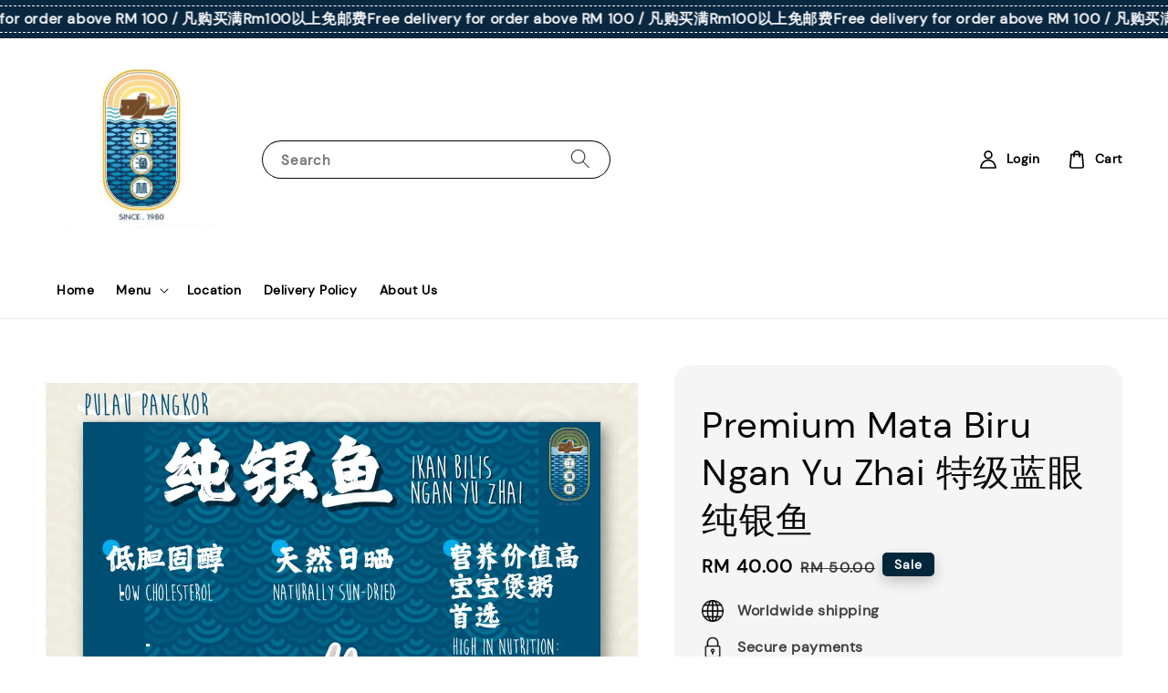

--- FILE ---
content_type: text/html; charset=UTF-8
request_url: https://www.unclelimpangkor.com/collections/feature-on-homepage/products/mata-biru-ikan-bilis-ngan-yu-zhai-%E7%BA%AF%E9%93%B6%E9%B1%BC
body_size: 49686
content:
<!doctype html>
<!--[if lt IE 7]><html class="no-js lt-ie9 lt-ie8 lt-ie7" lang="en"> <![endif]-->
<!--[if IE 7]><html class="no-js lt-ie9 lt-ie8" lang="en"> <![endif]-->
<!--[if IE 8]><html class="no-js lt-ie9" lang="en"> <![endif]-->
<!--[if IE 9 ]><html class="ie9 no-js"> <![endif]-->
<!--[if (gt IE 9)|!(IE)]><!--> <html class="no-js"> <!--<![endif]-->
<head>

  <!-- Basic page needs ================================================== -->
  <meta charset="utf-8">
  <meta http-equiv="X-UA-Compatible" content="IE=edge,chrome=1">

  
  <link rel="icon" href="https://cdn.store-assets.com/s/1125789/f/10437498.png" />
  

  <!-- Title and description ================================================== -->
  <title>
  Premium Mata Biru Ngan Yu Zhai  特级蓝眼纯银鱼 &ndash; Uncle Lim 江鱼林 
  </title>

  
  <meta name="description" content="Small in size and without bones and organs, Ngan Yu Zhai are suitable and safe for babies and toddlers’ consumption. Besides being rich in calcium, iron, Omega 3 Fatty Acid and low in cholesterol, Ngan Yu Zhai are also known to have anti-cancer prop">
  

  <!-- Social meta ================================================== -->
  

  <meta property="og:type" content="product">
  <meta property="og:title" content="Premium Mata Biru Ngan Yu Zhai  特级蓝眼纯银鱼">
  <meta property="og:url" content="https://www.unclelimpangkor.com/products/mata-biru-ikan-bilis-ngan-yu-zhai-纯银鱼">
  
  <meta property="og:image" content="https://cdn.store-assets.com/s/348619/i/95360081.png?width=480&format=webp">
  <meta property="og:image:secure_url" content="https://cdn.store-assets.com/s/348619/i/95360081.png?width=480&format=webp">
  
  <meta property="og:image" content="https://cdn.store-assets.com/s/348619/i/16930884.jpeg?width=480&format=webp">
  <meta property="og:image:secure_url" content="https://cdn.store-assets.com/s/348619/i/16930884.jpeg?width=480&format=webp">
  
  <meta property="og:price:amount" content="40">
  <meta property="og:price:currency" content="MYR">


<meta property="og:description" content="Small in size and without bones and organs, Ngan Yu Zhai are suitable and safe for babies and toddlers’ consumption. Besides being rich in calcium, iron, Omega 3 Fatty Acid and low in cholesterol, Ngan Yu Zhai are also known to have anti-cancer prop">
<meta property="og:site_name" content="Uncle Lim 江鱼林 ">



  <meta name="twitter:card" content="summary">



  <meta name="twitter:site" content="@">


  <meta name="twitter:title" content="Premium Mata Biru Ngan Yu Zhai  特级蓝眼纯银鱼">
  <meta name="twitter:description" content="Small in size&amp;nbsp;and without bones and organs, Ngan Yu&amp;nbsp;Zhai&amp;nbsp;are suitable and safe for babies and toddlers’ consumption. Besides being rich in calcium, iron, Omega 3 Fatty Acid and low in c">
  <meta name="twitter:image" content="">
  <meta name="twitter:image:width" content="480">
  <meta name="twitter:image:height" content="480">




  <!-- Helpers ================================================== -->
  <link rel="canonical" href="https://www.unclelimpangkor.com/products/mata-biru-ikan-bilis-ngan-yu-zhai-纯银鱼">
  <meta name="viewport" content="width=device-width,initial-scale=1">
  <meta name="theme-color" content="#02273B">
  
  <script src="//ajax.googleapis.com/ajax/libs/jquery/1.11.0/jquery.min.js" type="text/javascript" ></script>
  
  <!-- Header hook for plugins ================================================== -->
  
<!-- ScriptTags -->
<script>window.__st={'p': 'product', 'cid': ''};</script><script src='/assets/events.js'></script><script>(function(d,s,id){var js,fjs=d.getElementsByTagName(s)[0];if(d.getElementById(id))return;js=d.createElement(s);js.id=id;js.src='https://connect.facebook.net/en_US/sdk/xfbml.customerchat.js#xfbml=1&version=v6.0&autoLogAppEvents=1';fjs.parentNode.insertBefore(js,fjs);}(document,'script','facebook-jssdk'));</script><script>(function(){function asyncLoad(){var urls=['/assets/facebook-pixel.js?v=1.1.1601712883','/assets/traffic.js?v=1','https://apps.easystore.co/marketplace/shopee-malaysia/script.js?shop=qualityfisherytrading.easy.co','https://apps.easystore.co/snow-fall/script.js?shop=qualityfisherytrading.easy.co','https://apps.easystore.co/social-media-share/script.js?shop=qualityfisherytrading.easy.co','https://apps.easystore.co/facebook-login/script.js?shop=qualityfisherytrading.easy.co&t=1746337844','https://smartarget.online/loader.js?type=int&u=1b521119a83039d92c9bf2700c7700fd22366a33&source=easystore_whatsapp'];for(var i=0;i<urls.length;i++){var s=document.createElement('script');s.type='text/javascript';s.async=true;s.src=urls[i];var x=document.getElementsByTagName('script')[0];x.parentNode.insertBefore(s, x);}}window.attachEvent ? window.attachEvent('onload', asyncLoad) : window.addEventListener('load', asyncLoad, false);})();</script>
<!-- /ScriptTags -->

  
  
  <script src="https://store-themes.easystore.co/348619/themes/290544/assets/global.js?t=1765303250" defer="defer"></script>

  
  
  <script>
  (function(i,s,o,g,r,a,m){i['GoogleAnalyticsObject']=r;i[r]=i[r]||function(){
  (i[r].q=i[r].q||[]).push(arguments)},i[r].l=1*new Date();a=s.createElement(o),
  m=s.getElementsByTagName(o)[0];a.async=1;a.src=g;m.parentNode.insertBefore(a,m)
  })(window,document,'script','https://www.google-analytics.com/analytics.js','ga');

  ga('create', '', 'auto','myTracker');
  ga('myTracker.send', 'pageview');

  </script>
  
  <script src="/assets/storefront.js?id=914286bfa5e6419c67d1" type="text/javascript" ></script>
  

  <!-- CSS ================================================== -->
  <style>
      @font-face {
        font-family: 'DM Sans';
        font-style: normal;
        font-weight: regular;
        src: local('DM Sans regular'), local('DM Sans-regular'), url(https://fonts.gstatic.com/s/dmsans/v6/rP2Hp2ywxg089UriOZSCHBeHFl0.ttf) format('truetype');
      }

      @font-face {
        font-family: 'DM Sans';
        font-style: normal;
        font-weight: regular;
        src: local('DM Sans regular'), local('DM Sans-regular'), url(https://fonts.gstatic.com/s/dmsans/v6/rP2Hp2ywxg089UriOZSCHBeHFl0.ttf) format('truetype');
      }

      :root {
        --font-body-family: 'DM Sans', sans-serif;
        --font-body-style: normal;
        --font-body-weight: 700;

        --font-heading-family: 'DM Sans', sans-serif;
        --font-heading-style: normal;
        --font-heading-weight: 400;

        --color-heading-text: 7,7,7;
        --color-base-text: 7,7,7;
        --color-base-background-1: 255,255,255;
        --color-base-background-2: 255,255,255;
        
        --color-base-solid-button-labels: 252,252,251;
        --color-base-outline-button-labels: 6,5,5;
        
        --color-base-accent-1: 2,39,59;
        --color-base-accent-2: 2,39,59;
        --payment-terms-background-color: 255,255,255;

        --gradient-base-background-1: 255,255,255;
        --gradient-base-background-2: 255,255,255;
        --gradient-base-accent-1: 2,39,59;
        --gradient-base-accent-2: 2,39,59;

        --page-width: 145rem;
      }

      *,
      *::before,
      *::after {
        box-sizing: inherit;
      }

      html {
        box-sizing: border-box;
        font-size: 62.5%;
        height: 100%;
      }

      body {
        display: grid;
        grid-template-rows: auto auto 1fr auto;
        grid-template-columns: 100%;
        min-height: 100%;
        margin: 0;
        font-size: 1.5rem;
        letter-spacing: 0.06rem;
        line-height: 1.8;
        font-family: var(--font-body-family);
        font-style: var(--font-body-style);
        font-weight: var(--font-body-weight);
        
      }

      @media screen and (min-width: 750px) {
        body {
          font-size: 1.6rem;
        }
      }
   </style>
  
  <link href="https://store-themes.easystore.co/348619/themes/290544/assets/base.css?t=1765303250" rel="stylesheet" type="text/css" media="screen" />

  
  
<!-- Snippet:global/head: Shopee Malaysia -->
<link type="text/css" rel="stylesheet" href="https://apps.easystore.co/assets/css/marketplace/main.css?v1.7">
<!-- /Snippet -->

<!-- Snippet:global/head: Product Star Rating 商品評價 -->
<script src="https://apps.easystore.co/assets/js/star-rating/main.js"></script>
          <link rel="stylesheet" href="https://apps.easystore.co/assets/css/star-rating/main.css">
<!-- /Snippet -->


  <script>document.documentElement.className = document.documentElement.className.replace('no-js', 'js');</script>
</head>

<body id="premium-mata-biru-ngan-yu-zhai-----------------------" class="template-product" >
	
  
<!-- Snippet:global/body_start: Announcement Bar -->
<link rel="stylesheet" href="https://apps.easystore.co/assets/css/annoucement-bar/marquee.css?v1.04">

<div id="announcement-bar" name="announcement-bar" style="
    border: unset;
    padding: 6px 0px;
    margin: 0px;
    z-index:2999;
    background:rgb(10, 39, 64);
    color:rgb(247, 248, 250);
    
">

  <input type="hidden" id="total_announcement_left" name="total_announcement_left" value="1">
  <input type="hidden" id="locale" name="locale" value="en_US">

  <div class="app_marquee-wrapper" style="
    padding: 4px 0px;
    border-top: 1px dashed;
    border-bottom: 1px dashed;
    border-color: rgb(247, 248, 250);
  ">
    <div class="app_marquee-container">
              <div id="announcement_bar_0" class="announcement_bar_0 announcement_bar-content">
          <span class="marquee-msg">Free delivery for order above RM 100 / 凡购买满Rm100以上免邮费</span>
                              <input type="hidden" id="expired_at_0" name="expired_at_0" value="2025-11-24 12:00">
        </div>
          </div>

      </div>
</div>



<script>
  var is_top_enabled = 0;
  if (is_top_enabled) {
    // Prevent announcement bar block header
    setTimeout(() => {
      let header = document.querySelector('#easystore-section-header');
      let topbar = document.querySelector('.sticky-topbar');
      let announcementBar = document.querySelector('#announcement-bar');

      if (announcementBar) {
          let height = announcementBar.offsetHeight + 'px';
          if (header) header.style.top = height;
          if (topbar) topbar.style.top = height;
      }
    }, 2000);
  }

  setInterval(function () {
      let total_announcement = parseInt("1", 10);
      let total_announcement_left = parseInt(document.querySelector("#total_announcement_left").value, 10);

      for (let i = 0; i <= total_announcement; i++) {
          let startDate = new Date();
          let endDateStr = document.querySelector(`#expired_at_${i}`)?.value;
          let endDate = endDateStr ? new Date(endDateStr.replace(/-/g, "/")) : new Date();
          let seconds = (endDate.getTime() - startDate.getTime()) / 1000;

          let days = Math.floor(seconds / 86400);
          let hours = Math.floor((seconds % 86400) / 3600);
          let mins = Math.floor((seconds % 3600) / 60);
          let secs = Math.floor(seconds % 60);

          function translate(key, locale, values = 1) {
              if (locale === "zh_TW") {
                  let translations = {
                      day: "天",
                      hour: "小時",
                      min: "分鐘",
                      sec: "秒"
                  };
                  return translations[key] || key;
              } else {
                  let singularPlural = { day: "Day", hour: "Hour", min: "Min", sec: "Sec" };
                  let plural = { day: "Days", hour: "Hours", min: "Mins", sec: "Secs" };
                  if (key in singularPlural) {
                      return values > 1 ? plural[key] : singularPlural[key];
                  }
                  return key;
              }
          }


          let countdownElement = document.querySelector(`#announcementBar_countdown_${i}`);
          if (countdownElement && seconds > 0) {
            let locale = document.querySelector("#locale")?.value || "en";
            let countdownItems = document.querySelectorAll(`.announcementBar_countdown_${i}`);
            countdownItems.forEach(item => {
                item.style.display = '';
                item.innerHTML = `
                    <div>
                        <span>${days}</span> <small>${translate('day', locale, days)}</small>
                    </div>
                    <div>
                        <span>${hours}</span> <small>${translate('hour', locale, hours)}</small>
                    </div>
                    <div>
                        <span>${mins}</span> <small>${translate('min', locale, mins)}</small>
                    </div>
                    <div>
                        <span>${secs}</span> <small>${translate('sec', locale, secs)}</small>
                    </div>
                `;
            });
          } else if (countdownElement && seconds <= 0) {
              let bar = document.querySelector(`#announcement_bar_${i}`);
              if (bar) bar.remove();
              total_announcement_left -= 1;
              document.querySelector("#total_announcement_left").value = total_announcement_left;
          }
      }

      showOrHide(total_announcement_left);
  }, 1000);

  function showOrHide(total_announcement_left) {
      let prevButton = document.querySelector("#previous-announcement-bar-button");
      let nextButton = document.querySelector("#next-announcement-bar-button");
      let closeButton = document.querySelector("#announcement-close-button");
      let announcementBar = document.querySelector("#announcement-bar");
      let announcementBarTop = document.querySelector("#announcement-bar-top");
      let header = document.querySelector("#easystore-section-header");
      let topbar = document.querySelector(".sticky-topbar");

      if (total_announcement_left <= 1) {
          if (prevButton) prevButton.style.display = 'none';
          if (nextButton) nextButton.style.display = 'none';
      } else {
          if (prevButton) prevButton.style.display = 'block';
          if (nextButton) nextButton.style.display = 'block';
      }

      if (total_announcement_left === 0) {
          if (closeButton) closeButton.style.display = 'none';
          if (announcementBar) announcementBar.style.display = 'none';
          if (announcementBarTop) announcementBarTop.style.display = 'none';
          if (header) header.style.top = '0px';
          if (topbar) topbar.style.top = '0px';
      }
  }

  let closeButton = document.querySelector("#announcement-close-button");
  if (closeButton) {
      closeButton.addEventListener('click', () => {
          let announcementBar = document.querySelector("#announcement-bar");
          let announcementBarTop = document.querySelector("#announcement-bar-top");
          let header = document.querySelector("#easystore-section-header");
          let topbar = document.querySelector(".sticky-topbar");

          if (announcementBar) announcementBar.style.display = 'none';
          if (announcementBarTop) announcementBarTop.style.display = 'none';
          if (header) header.style.top = '';
          if (topbar) topbar.style.top = '';
      });
  }

</script>


<script>
  (function initializeMarquee() {
    const marqueeWrapper = document.querySelector(`#announcement-bar .app_marquee-wrapper`);
    const marqueeContainer = document.querySelector(`#announcement-bar .app_marquee-container`);

    if (!marqueeWrapper || !marqueeContainer) return;

    const children = Array.from(marqueeContainer.children);

    // Calculate the total width of children
    let totalWidth = children.reduce((acc, child) => acc + child.offsetWidth, 0);
    const screenWidth = window.innerWidth;

    // Clone children until the total width exceeds the screen width
    if(totalWidth > 5){
      while (totalWidth < screenWidth * 3) {
        children.forEach(child => {
          const clone = child.cloneNode(true);
          marqueeContainer.appendChild(clone);
          totalWidth += clone.offsetWidth;
        });
      }
    }

    // Clone the marquee container
    const clonedContainer = marqueeContainer.cloneNode(true);
    marqueeWrapper.appendChild(clonedContainer);
  })();
</script>

<!-- /Snippet -->

<!-- Snippet:global/body_start: Console Extension -->
<div id='es_console' style='display: none;'>348619</div>
<!-- /Snippet -->
<link href="/assets/css/wishlist.css?v1.02" rel="stylesheet" type="text/css" media="screen" />
<link rel="stylesheet" href="https://cdnjs.cloudflare.com/ajax/libs/font-awesome/4.5.0/css/font-awesome.min.css">

<script src="/assets/js/wishlist/wishlist.js" type="text/javascript"></script>
	
 	<style>
  header {
    --logo-width: 210px;
  }
  .header-wrapper,
  .header-wrapper .list-menu--disclosure,
  .header-wrapper .search-modal{
    background-color: #FFFFFF;
  }
  .header-wrapper .search-modal .field__input{
    background-color: rgb(var(--color-background));
  }
  .header-wrapper summary .icon-caret,
  .header-wrapper .header__menu-item a,
  .header-wrapper .list-menu__item,
  .header-wrapper .link--text{
    color: #000000;
  }
  
  .search-modal__form{
    position: relative;
  }
  
  .dropdown {
    display: none;
    position: absolute;
    top: 100%;
    left: 0;
    width: 100%;
    padding: 5px 0;
    background-color: #fff;
    color:#000;
    z-index: 1000;
    border-bottom-left-radius: 15px;
    border-bottom-right-radius: 15px;
    border: 1px solid rgba(var(--color-foreground), 1);
    border-top: none;
    overflow-x: hidden;
    overflow-y: auto;
    max-height: 350px;
  }
  
  .dropdown-item {
    padding: 0.4rem 2rem;
    cursor: pointer;
    line-height: 1.4;
    overflow: hidden;
    text-overflow: ellipsis;
    white-space: nowrap;
  }
  
  .dropdown-item:hover{
    background-color: #f3f3f3;
  }
  
  .search__input.is-focus{
    border-radius: 15px;
    border-bottom-left-radius: 0;
    border-bottom-right-radius: 0;
    border: 1px solid rgba(var(--color-foreground), 1);
    border-bottom: none;
    box-shadow: none;
  }
  
  .clear-all {
    text-align: right;
    padding: 0 2rem 0.2rem;
    line-height: 1;
    font-size: 70%;
    margin-bottom: -2px;
  }
  
  .clear-all:hover{
    background-color: #fff;
  }
  
  .search-input-focus .easystore-section-header-hidden{
    transform: none;
  }
  .referral-notification {
    position: absolute;
    top: 100%;
    right: 0;
    background: white;
    border: 1px solid #e0e0e0;
    border-radius: 8px;
    box-shadow: 0 4px 12px rgba(0, 0, 0, 0.15);
    width: 280px;
    z-index: 1000;
    padding: 16px;
    margin-top: 8px;
    font-size: 14px;
    line-height: 1.4;
  }
  
  .referral-notification::before {
    content: '';
    position: absolute;
    top: -8px;
    right: 20px;
    width: 0;
    height: 0;
    border-left: 8px solid transparent;
    border-right: 8px solid transparent;
    border-bottom: 8px solid white;
  }
  
  .referral-notification::after {
    content: '';
    position: absolute;
    top: -9px;
    right: 20px;
    width: 0;
    height: 0;
    border-left: 8px solid transparent;
    border-right: 8px solid transparent;
    border-bottom: 8px solid #e0e0e0;
  }
  
  .referral-notification h4 {
    margin: 0 0 8px 0;
    color: #2196F3;
    font-size: 16px;
    font-weight: 600;
  }
  
  .referral-notification p {
    margin: 0 0 12px 0;
    color: #666;
  }
  
  .referral-notification .referral-code {
    background: #f5f5f5;
    padding: 8px;
    border-radius: 4px;
    font-family: monospace;
    font-size: 13px;
    text-align: center;
    margin: 8px 0;
    border: 1px solid #ddd;
  }
  
  .referral-notification .close-btn {
    position: absolute;
    top: 8px;
    right: 8px;
    background: none;
    border: none;
    font-size: 18px;
    color: #999;
    cursor: pointer;
    padding: 0;
    width: 20px;
    height: 20px;
    line-height: 1;
  }
  
  .referral-notification .close-btn:hover {
    color: #333;
  }
  
  .referral-notification .action-btn {
    background: #2196F3;
    color: white;
    border: none;
    padding: 8px 16px;
    border-radius: 4px;
    cursor: pointer;
    font-size: 12px;
    margin-right: 8px;
    margin-top: 8px;
  }
  
  .referral-notification .action-btn:hover {
    background: #1976D2;
  }
  
  .referral-notification .dismiss-btn {
    background: transparent;
    color: #666;
    border: 1px solid #ddd;
    padding: 8px 16px;
    border-radius: 4px;
    cursor: pointer;
    font-size: 12px;
    margin-top: 8px;
  }
  
  .referral-notification .dismiss-btn:hover {
    background: #f5f5f5;
  }
  .referral-modal__dialog {
    transform: translate(-50%, 0);
    transition: transform var(--duration-default) ease, visibility 0s;
    z-index: 10000;
    position: fixed;
    top: 20vh;
    left: 50%;
    width: 100%;
    max-width: 350px;
    box-shadow: 0 4px 12px rgba(0, 0, 0, 0.15);
    border-radius: 12px;
    background-color: #fff;
    color: #000;
    padding: 20px;
    text-align: center;
  }

  .modal-overlay.referral-modal-overlay {
    position: fixed;
    top: 0;
    left: 0;
    width: 100%;
    height: 100%;
    background-color: rgba(0, 0, 0, 0.7);
    z-index: 2001;
    display: block;
    opacity: 1;
    transition: opacity var(--duration-default) ease, visibility 0s;
  }
</style>

<link rel="preload" href="https://store-themes.easystore.co/348619/themes/290544/assets/section-header.css?t=1765303250" as="style" onload="this.onload=null;this.rel='stylesheet'">
<link rel="preload" href="https://store-themes.easystore.co/348619/themes/290544/assets/component-list-menu.css?t=1765303250" as="style" onload="this.onload=null;this.rel='stylesheet'">
<link rel="preload" href="https://store-themes.easystore.co/348619/themes/290544/assets/component-menu-drawer.css?t=1765303250" as="style" onload="this.onload=null;this.rel='stylesheet'">
<link rel="preload" href="https://store-themes.easystore.co/348619/themes/290544/assets/component-cart-notification.css?v1.1?t=1765303250" as="style" onload="this.onload=null;this.rel='stylesheet'">

<script src="https://store-themes.easystore.co/348619/themes/290544/assets/cart-notification.js?t=1765303250" defer="defer"></script>
<script src="https://store-themes.easystore.co/348619/themes/290544/assets/details-modal.js?t=1765303250" defer="defer"></script>

<svg xmlns="http://www.w3.org/2000/svg" class="hidden">
  <symbol id="icon-search" viewbox="0 0 18 19" fill="none">
    <path fill-rule="evenodd" clip-rule="evenodd" d="M11.03 11.68A5.784 5.784 0 112.85 3.5a5.784 5.784 0 018.18 8.18zm.26 1.12a6.78 6.78 0 11.72-.7l5.4 5.4a.5.5 0 11-.71.7l-5.41-5.4z" fill="currentColor"/>
  </symbol>

  <symbol id="icon-close" class="icon icon-close" fill="none" viewBox="0 0 18 17">
    <path d="M.865 15.978a.5.5 0 00.707.707l7.433-7.431 7.579 7.282a.501.501 0 00.846-.37.5.5 0 00-.153-.351L9.712 8.546l7.417-7.416a.5.5 0 10-.707-.708L8.991 7.853 1.413.573a.5.5 0 10-.693.72l7.563 7.268-7.418 7.417z" fill="currentColor">
  </symbol>
</svg>


<div id="easystore-section-header">
  <sticky-header class="header-wrapper header-wrapper--border-bottom">
    <header class="header header--middle-left page-width header--has-menu" itemscope itemtype="http://schema.org/Organization">
      <header-drawer data-breakpoint="tablet">
        <details class="menu-drawer-container menu-opening">
          <summary class="header__icon header__icon--menu header__icon--summary link link--text focus-inset" aria-label="Menu" role="button" aria-expanded="true" aria-controls="menu-drawer">
            <span>
              


    <svg class="icon icon-hamburger " data-name="Layer 1" xmlns="http://www.w3.org/2000/svg" viewBox="0 0 600 600"><path d="M32.5,65h535a25,25,0,0,0,0-50H32.5a25,25,0,0,0,0,50Z" fill="currentColor"/><path d="M567.5,275H32.5a25,25,0,0,0,0,50h535a25,25,0,0,0,0-50Z" fill="currentColor"/><path d="M567.5,535H32.5a25,25,0,0,0,0,50h535a25,25,0,0,0,0-50Z" fill="currentColor"/></svg>

  

              


    <svg class="icon icon-close " data-name="Layer 1" xmlns="http://www.w3.org/2000/svg" viewBox="0 0 600 600"><path d="M335.36,300,581.87,53.48a25,25,0,0,0-35.35-35.35L300,264.64,53.48,18.13A25,25,0,0,0,18.13,53.48L264.64,300,18.13,546.52a25,25,0,0,0,35.35,35.35L300,335.36,546.52,581.87a25,25,0,0,0,35.35-35.35Z" fill="currentColor"/></svg>

  

            </span>
          </summary>
          <div id="menu-drawer" class="menu-drawer motion-reduce" tabindex="-1">
            <div class="menu-drawer__inner-container">
              <div class="menu-drawer__navigation-container">
                <nav class="menu-drawer__navigation">
                  <ul class="menu-drawer__menu list-menu" role="list">
                    
                    
                      
                        <li>
                          <a href="/"  class="menu-drawer__menu-item list-menu__item link link--text focus-inset">
                            Home
                          </a>
                        </li>
                      
                    
                    
                      
                        
                        <li>
                          <details>
                                <summary class="menu-drawer__menu-item list-menu__item link link--text focus-inset" role="button" aria-expanded="false" aria-controls="link-Bags">
                                  <a href="/collections/all"  class="link--text list-menu__item menu-drawer__menu-item">
                                    Menu
                                  </a>
                                  


    <svg class="icon icon-arrow " data-name="Layer 1" xmlns="http://www.w3.org/2000/svg" viewBox="0 0 600 339.56"><path d="M31.06,196.67H504l-88.56,88.56a26.89,26.89,0,1,0,38,38L588,188.79a26.89,26.89,0,0,0,0-38L453.49,16.29a26.89,26.89,0,0,0-38,38L504,142.88H31.06a26.9,26.9,0,0,0,0,53.79Z" fill="currentColor"/></svg>

  

                                  


    <svg aria-hidden="true" focusable="false" role="presentation" class="icon icon-caret " viewBox="0 0 10 6">
      <path fill-rule="evenodd" clip-rule="evenodd" d="M9.354.646a.5.5 0 00-.708 0L5 4.293 1.354.646a.5.5 0 00-.708.708l4 4a.5.5 0 00.708 0l4-4a.5.5 0 000-.708z" fill="currentColor"></path>
    </svg>

  

                                </summary>
                                <div class="menu-drawer__submenu motion-reduce" tabindex="-1">
                                  <div class="menu-drawer__inner-submenu">
                                    <button class="menu-drawer__close-button link link--text focus-inset" aria-expanded="true">
                                      


    <svg class="icon icon-arrow " data-name="Layer 1" xmlns="http://www.w3.org/2000/svg" viewBox="0 0 600 339.56"><path d="M31.06,196.67H504l-88.56,88.56a26.89,26.89,0,1,0,38,38L588,188.79a26.89,26.89,0,0,0,0-38L453.49,16.29a26.89,26.89,0,0,0-38,38L504,142.88H31.06a26.9,26.9,0,0,0,0,53.79Z" fill="currentColor"/></svg>

  

                                      Menu
                                    </button>
                                    <ul class="menu-drawer__menu list-menu" role="list" tabindex="-1">
                                      
                                        
                                        
                                          <li>
                                            <a href="/collections/double-11-promotion-sales-双11优惠"  class="menu-drawer__menu-item link link--text list-menu__item focus-inset">
                                              DOUBLE 11 PROMOTION SALES 双11优惠
                                            </a>
                                          </li>
                                        
                                      
                                        
                                        
                                          <li>
                                            <a href="/collections/ikan-bilis-series"  class="menu-drawer__menu-item link link--text list-menu__item focus-inset">
                                              PANGKOR IKAN BILIS SERIES 江鱼仔
                                            </a>
                                          </li>
                                        
                                      
                                        
                                        
                                          <li>
                                            <a href="/collections/dried-seafood-series-干料-1"  class="menu-drawer__menu-item link link--text list-menu__item focus-inset">
                                              DRIED SEAFOOD SERIES 海味干料
                                            </a>
                                          </li>
                                        
                                      
                                        
                                        
                                          <li>
                                            <a href="/collections/satay-grilled-squid-snacks-series-沙爹鱿鱼零食系列-1"  class="menu-drawer__menu-item link link--text list-menu__item focus-inset">
                                              SATAY / GRILLED SQUID SNACKS SERIES  沙爹鱿鱼零食系列
                                            </a>
                                          </li>
                                        
                                      
                                        
                                        
                                          <li>
                                            <a href="/collections/keropok-series-鱼-虾饼系列"  class="menu-drawer__menu-item link link--text list-menu__item focus-inset">
                                              KEROPOK SERIES 鱼/虾饼系列
                                            </a>
                                          </li>
                                        
                                      
                                        
                                        
                                          <li>
                                            <a href="/collections/pangkor-snack-pack-series-邦各零食包系列"  class="menu-drawer__menu-item link link--text list-menu__item focus-inset">
                                              PANGKOR SNACK PACK SERIES 邦各零食包系列
                                            </a>
                                          </li>
                                        
                                      
                                      
                                    </ul>
                                  </div>
                                </div>
                          </details>
                        </li>
                      
                    
                    
                      
                        <li>
                          <a href="/store-locator"  class="menu-drawer__menu-item list-menu__item link link--text focus-inset">
                            Location
                          </a>
                        </li>
                      
                    
                    
                      
                        <li>
                          <a href="/pages/delivery-policy"  class="menu-drawer__menu-item list-menu__item link link--text focus-inset">
                            Delivery Policy
                          </a>
                        </li>
                      
                    
                    
                      
                        <li>
                          <a href="/pages/about-us"  class="menu-drawer__menu-item list-menu__item link link--text focus-inset">
                            About Us
                          </a>
                        </li>
                      
                    
                  </ul>
                </nav>

                <div class="menu-drawer__utility-links">

                  





                  
                  
                  
                    <a href="/account/login" class="menu-drawer__account link link--text focus-inset h5">
                       


    <svg class="icon icon-account " data-name="Layer 1" xmlns="http://www.w3.org/2000/svg" viewBox="0 0 600 600"><path d="M300,296.19c-70.7,0-137.11,28.74-187,80.93-49.59,51.87-76.9,120.77-76.9,194v25H563.89v-25c0-73.22-27.31-142.12-76.9-194C437.11,324.93,370.7,296.19,300,296.19ZM87.42,546.11C99.29,433.81,190.1,346.19,300,346.19s200.71,87.62,212.58,199.92Z" fill="currentColor"/><path d="M300,285.34c77.6,0,140.73-63.13,140.73-140.73S377.6,3.89,300,3.89,159.27,67,159.27,144.61,222.4,285.34,300,285.34Zm0-231.45a90.73,90.73,0,1,1-90.73,90.72A90.82,90.82,0,0,1,300,53.89Z" fill="currentColor"/></svg>

  
 
                      
                      Log in
                    </a>
                  
                    <a href="/account/register" class="menu-drawer__account link link--text focus-inset h5">
                      
                       


    <svg xmlns="http://www.w3.org/2000/svg" aria-hidden="true" focusable="false" role="presentation" class="icon icon-plus " fill="none" viewBox="0 0 10 10">
      <path fill-rule="evenodd" clip-rule="evenodd" d="M1 4.51a.5.5 0 000 1h3.5l.01 3.5a.5.5 0 001-.01V5.5l3.5-.01a.5.5 0 00-.01-1H5.5L5.49.99a.5.5 0 00-1 .01v3.5l-3.5.01H1z" fill="currentColor"></path>
    </svg>

  
 
                      Create account
                    </a>
                  
                  
                  
                </div>
              </div>
            </div>
          </div>
        </details>
      </header-drawer>
  
      
        <a href="/" class="header__heading-link link link--text focus-inset" itemprop="url">
          <img src="https://cdn.store-assets.com/s/348619/f/10563345.jpg" class="header__heading-logo" alt="Uncle Lim 江鱼林 " loading="lazy" itemprop="logo">
        </a>
      

      
      <div class="header__search-input" tabindex="-1">
        <form action="/search" method="get" role="search" class="search search-modal__form">
          <div class="field">
            <input class="search__input field__input" 
              id="Search-In-Modal"
              type="search"
              name="q"
              value=""
              placeholder="Search"
              autocomplete="off"
            >
            <label class="field__label" for="Search-In-Modal">Search</label>
            <div class="dropdown" id="searchDropdown"></div>
            <input type="hidden" name="search_history" class="hidden_search_history">
            <input type="hidden" name="options[prefix]" value="last">
            <button class="search__button field__button" aria-label="Search">
              <svg class="icon icon-search" aria-hidden="true" focusable="false" role="presentation">
                <use href="#icon-search">
              </svg>
            </button> 
          </div>
        </form>
      </div>
      

      <nav class="header__inline-menu">
        <ul class="list-menu list-menu--inline" role="list">
          
            
              
                <li>
                  <a href="/"  class="header__menu-item header__menu-item list-menu__item link link--text focus-inset">
                    Home
                  </a>
                </li>
              
            
            
              
                
                <li>
                  <details-disclosure>
                    <details>
                      <summary class="header__menu-item list-menu__item link focus-inset">
                        <a href="/collections/all"  >Menu</a>
                        


    <svg aria-hidden="true" focusable="false" role="presentation" class="icon icon-caret " viewBox="0 0 10 6">
      <path fill-rule="evenodd" clip-rule="evenodd" d="M9.354.646a.5.5 0 00-.708 0L5 4.293 1.354.646a.5.5 0 00-.708.708l4 4a.5.5 0 00.708 0l4-4a.5.5 0 000-.708z" fill="currentColor"></path>
    </svg>

  

                      </summary>
                      <ul class="header__submenu list-menu list-menu--disclosure caption-large motion-reduce" role="list" tabindex="-1">
                        
                        
                        
                          
                            
                            <li>
                              <a href="/collections/double-11-promotion-sales-双11优惠"  class="header__menu-item list-menu__item link link--text focus-inset caption-large">
                                DOUBLE 11 PROMOTION SALES 双11优惠
                              </a>
                            </li>
                          
                        
                        
                          
                            
                            <li>
                              <a href="/collections/ikan-bilis-series"  class="header__menu-item list-menu__item link link--text focus-inset caption-large">
                                PANGKOR IKAN BILIS SERIES 江鱼仔
                              </a>
                            </li>
                          
                        
                        
                          
                            
                            <li>
                              <a href="/collections/dried-seafood-series-干料-1"  class="header__menu-item list-menu__item link link--text focus-inset caption-large">
                                DRIED SEAFOOD SERIES 海味干料
                              </a>
                            </li>
                          
                        
                        
                          
                            
                            <li>
                              <a href="/collections/satay-grilled-squid-snacks-series-沙爹鱿鱼零食系列-1"  class="header__menu-item list-menu__item link link--text focus-inset caption-large">
                                SATAY / GRILLED SQUID SNACKS SERIES  沙爹鱿鱼零食系列
                              </a>
                            </li>
                          
                        
                        
                          
                            
                            <li>
                              <a href="/collections/keropok-series-鱼-虾饼系列"  class="header__menu-item list-menu__item link link--text focus-inset caption-large">
                                KEROPOK SERIES 鱼/虾饼系列
                              </a>
                            </li>
                          
                        
                        
                          
                            
                            <li>
                              <a href="/collections/pangkor-snack-pack-series-邦各零食包系列"  class="header__menu-item list-menu__item link link--text focus-inset caption-large">
                                PANGKOR SNACK PACK SERIES 邦各零食包系列
                              </a>
                            </li>
                          
                        
                      </ul>
                    </details>
                  </details-disclosure>
                </li>
              
            
            
              
                <li>
                  <a href="/store-locator"  class="header__menu-item header__menu-item list-menu__item link link--text focus-inset">
                    Location
                  </a>
                </li>
              
            
            
              
                <li>
                  <a href="/pages/delivery-policy"  class="header__menu-item header__menu-item list-menu__item link link--text focus-inset">
                    Delivery Policy
                  </a>
                </li>
              
            
            
              
                <li>
                  <a href="/pages/about-us"  class="header__menu-item header__menu-item list-menu__item link link--text focus-inset">
                    About Us
                  </a>
                </li>
              
            
            
            
              
                
                  
                
                  
                
              
            
        </ul>
      </nav>
      <div class="header__icons">

        
          
            <div class="header__icon header__icon--account link link--text focus-inset small-hide medium-hide" style="position: relative;">
              <a href="/account/login" class="header__icon link link--text focus-inset p-2">
                


    <svg class="icon icon-account " data-name="Layer 1" xmlns="http://www.w3.org/2000/svg" viewBox="0 0 600 600"><path d="M300,296.19c-70.7,0-137.11,28.74-187,80.93-49.59,51.87-76.9,120.77-76.9,194v25H563.89v-25c0-73.22-27.31-142.12-76.9-194C437.11,324.93,370.7,296.19,300,296.19ZM87.42,546.11C99.29,433.81,190.1,346.19,300,346.19s200.71,87.62,212.58,199.92Z" fill="currentColor"/><path d="M300,285.34c77.6,0,140.73-63.13,140.73-140.73S377.6,3.89,300,3.89,159.27,67,159.27,144.61,222.4,285.34,300,285.34Zm0-231.45a90.73,90.73,0,1,1-90.73,90.72A90.82,90.82,0,0,1,300,53.89Z" fill="currentColor"/></svg>

  

                <span id="my-account" class="header__link-label">Login</span>
              </a>

              <!-- Referral Notification Popup for Desktop -->
              <div id="referralNotification" class="referral-notification" style="display: none;">
                <button class="close-btn" onclick="dismissReferralNotification()">&times;</button>
                <div style="text-align: center; margin-bottom: 16px;">
                  <div style="width: 100px; height: 100px; margin: 0 auto;">
                    <img src="https://resources.easystore.co/storefront/icons/channels/vector_referral_program.svg">
                  </div>
                </div>
                <p id="referralSignupMessage" style="text-align: center; font-size: 14px; color: #666; margin: 0 0 20px 0;">
                  Your friend gifted you   credit! Sign up now to redeem.
                </p>
                <div style="text-align: center;">
                  <button class="btn" onclick="goToSignupPage()" style="width: 100%;">
                    Sign Up
                  </button>
                </div>
              </div>
            </div>
          
        

        <a href="/cart" class="header__icon link link--text focus-inset" id="cart-icon-bubble">
          <span class="header__icon--cart">
            


    <svg class="icon icon-cart-empty " data-name="Layer 1" xmlns="http://www.w3.org/2000/svg" viewBox="0 0 496.56 600"><path d="M453.52,128.63a25,25,0,0,0-24.91-22.8H364.72a117.48,117.48,0,0,0-232.89,0H67.94A25,25,0,0,0,43,128.63L8.8,515.21a72.11,72.11,0,0,0,19.05,55.6,79,79,0,0,0,58.22,25.3H410.49a79,79,0,0,0,58.22-25.3,72.11,72.11,0,0,0,19.05-55.6ZM248.28,53.89a67.58,67.58,0,0,1,65.65,51.94H182.63A67.57,67.57,0,0,1,248.28,53.89ZM431.83,537.05a28.85,28.85,0,0,1-21.34,9.06H86.07a28.85,28.85,0,0,1-21.34-9.06,22.69,22.69,0,0,1-6.13-17.43L90.82,155.83h40v51.23a25,25,0,0,0,50,0V155.83h135v51.23a25,25,0,0,0,50,0V155.83h40L438,519.62A22.68,22.68,0,0,1,431.83,537.05Z" fill="currentColor"/></svg>

  

            <div class="cart-count-bubble hidden">
              <span aria-hidden="true" class="js-content-cart-count">0</span>
            </div>
          </span>
          <span class="header__link-label medium-hide small-hide">
            Cart
          </span>
        </a>

        
          
          <!-- Referral Notification Modal for Mobile -->
          <details-modal class="referral-modal" id="referralMobileModal">
            <details>
              <summary class="referral-modal__toggle" aria-haspopup="dialog" aria-label="Open referral modal" style="display: none;">
              </summary>
              <div class="modal-overlay referral-modal-overlay"></div>
              <div class="referral-modal__dialog" role="dialog" aria-modal="true" aria-label="Referral notification">
                <div class="referral-modal__content">
                  <button type="button" class="modal__close-button" aria-label="Close" onclick="closeMobileReferralModal()" style="position: absolute; top: 16px; right: 16px; background: none; border: none; font-size: 24px; cursor: pointer;">
                    &times;
                  </button>
                  
                  <div style="margin-bottom: 24px;">
                    <div style="width: 120px; height: 120px; margin: 0 auto 20px;">
                      <img src="https://resources.easystore.co/storefront/icons/channels/vector_referral_program.svg" style="width: 100%; height: 100%;">
                    </div>
                  </div>
                  
                  <p id="referralSignupMessageMobile" style="font-size: 16px; color: #333; margin: 0 0 30px 0; line-height: 1.5;">
                    Your friend gifted you   credit! Sign up now to redeem.
                  </p>
                  
                  <button type="button" class="btn" onclick="goToSignupPageFromMobile()" style="width: 100%;">
                    Sign Up
                  </button>
                </div>
              </div>
            </details>
          </details-modal>
          
        
        
      </div>
    </header>
  </sticky-header>
  
<cart-notification>
  <div class="cart-notification-wrapper page-width color-background-1">
    <div id="cart-notification" class="cart-notification focus-inset" aria-modal="true" aria-label="Added to cart" role="dialog" tabindex="-1">
      <div class="cart-notification__header">
        <h2 class="cart-notification__heading caption-large">


    <svg class="icon icon-checkmark color-foreground-text " aria-hidden="true" focusable="false" xmlns="http://www.w3.org/2000/svg" viewBox="0 0 12 9" fill="none">
      <path fill-rule="evenodd" clip-rule="evenodd" d="M11.35.643a.5.5 0 01.006.707l-6.77 6.886a.5.5 0 01-.719-.006L.638 4.845a.5.5 0 11.724-.69l2.872 3.011 6.41-6.517a.5.5 0 01.707-.006h-.001z" fill="currentColor"></path>
    </svg>

  
 Added to cart</h2>
        <button type="button" class="cart-notification__close modal__close-button link link--text focus-inset" aria-label="accessibility.close">
          


    <svg class="icon icon-close " data-name="Layer 1" xmlns="http://www.w3.org/2000/svg" viewBox="0 0 600 600"><path d="M335.36,300,581.87,53.48a25,25,0,0,0-35.35-35.35L300,264.64,53.48,18.13A25,25,0,0,0,18.13,53.48L264.64,300,18.13,546.52a25,25,0,0,0,35.35,35.35L300,335.36,546.52,581.87a25,25,0,0,0,35.35-35.35Z" fill="currentColor"/></svg>

  

        </button>
      </div>
      <div id="cart-notification-product" class="cart-notification-product"></div>
      <div class="cart-notification__links">
        <a href="/cart" id="cart-notification-button" class="button button--secondary button--full-width">View cart (<span class="js-content-cart-count">0</span>)</a>
        <form action="/cart" method="post" id="cart-notification-form">
          <input type="hidden" name="_token" value="7ta9tyK83SQyS9T36jUzleKjPk5WPXBWeTHKDxs1">
          <input type="hidden" name="current_currency" value="">
          <button class="button button--primary button--full-width" name="checkout" value="true">Checkout</button>
        </form>
        <button type="button" class="link button-label">Continue shopping</button>
      </div>
    </div>
  </div>
</cart-notification>
<style>
  .cart-notification {
     display: none;
  }
</style>
<script>
document.getElementById('cart-notification-form').addEventListener('submit',(event)=>{
  if(event.submitter) event.submitter.classList.add('loading');
})

</script>

</div>


<script>

  class StickyHeader extends HTMLElement {
    constructor() {
      super();
    }

    connectedCallback() {
      this.header = document.getElementById('easystore-section-header');
      this.headerBounds = {};
      this.currentScrollTop = 0;
      this.preventReveal = false;

      this.onScrollHandler = this.onScroll.bind(this);
      this.hideHeaderOnScrollUp = () => this.preventReveal = true;

      this.addEventListener('preventHeaderReveal', this.hideHeaderOnScrollUp);
      window.addEventListener('scroll', this.onScrollHandler, false);

      this.createObserver();
    }

    disconnectedCallback() {
      this.removeEventListener('preventHeaderReveal', this.hideHeaderOnScrollUp);
      window.removeEventListener('scroll', this.onScrollHandler);
    }

    createObserver() {
      let observer = new IntersectionObserver((entries, observer) => {
        this.headerBounds = entries[0].intersectionRect;
        observer.disconnect();
      });

      observer.observe(this.header);
    }

    onScroll() {
      const scrollTop = window.pageYOffset || document.documentElement.scrollTop;

      if (scrollTop > this.currentScrollTop && scrollTop > this.headerBounds.bottom) {
        requestAnimationFrame(this.hide.bind(this));
      } else if (scrollTop < this.currentScrollTop && scrollTop > this.headerBounds.bottom) {
        if (!this.preventReveal) {
          requestAnimationFrame(this.reveal.bind(this));
        } else {
          window.clearTimeout(this.isScrolling);

          this.isScrolling = setTimeout(() => {
            this.preventReveal = false;
          }, 66);

          requestAnimationFrame(this.hide.bind(this));
        }
      } else if (scrollTop <= this.headerBounds.top) {
        requestAnimationFrame(this.reset.bind(this));
      }


      this.currentScrollTop = scrollTop;
    }

    hide() {
      this.header.classList.add('easystore-section-header-hidden', 'easystore-section-header-sticky');
      this.closeMenuDisclosure();
      // this.closeSearchModal();
    }

    reveal() {
      this.header.classList.add('easystore-section-header-sticky', 'animate');
      this.header.classList.remove('easystore-section-header-hidden');
    }

    reset() {
      this.header.classList.remove('easystore-section-header-hidden', 'easystore-section-header-sticky', 'animate');
    }

    closeMenuDisclosure() {
      this.disclosures = this.disclosures || this.header.querySelectorAll('details-disclosure');
      this.disclosures.forEach(disclosure => disclosure.close());
    }

    // closeSearchModal() {
    //   this.searchModal = this.searchModal || this.header.querySelector('details-modal');
    //   this.searchModal.close(false);
    // }
  }

  customElements.define('sticky-header', StickyHeader);

  
  class DetailsDisclosure extends HTMLElement{
    constructor() {
      super();
      this.mainDetailsToggle = this.querySelector('details');
      // this.mainDetailsToggle.addEventListener('focusout', this.onFocusOut.bind(this));
      this.mainDetailsToggle.addEventListener('mouseover', this.open.bind(this));
      this.mainDetailsToggle.addEventListener('mouseleave', this.close.bind(this));
    }

    onFocusOut() {
      setTimeout(() => {
        if (!this.contains(document.activeElement)) this.close();
      })
    }

    open() {
      this.mainDetailsToggle.setAttribute('open',1)
    }

    close() {
      this.mainDetailsToggle.removeAttribute('open')
    }
  }

  customElements.define('details-disclosure', DetailsDisclosure);

  function clearAll() {
    localStorage.removeItem('searchHistory'); 
    
    var customer = "";
    if(customer) {
      // Your logic to clear all data or call an endpoint
      fetch('/account/search_histories', {
          method: 'DELETE',
          headers: {
            "Content-Type": "application/json",
            "X-Requested-With": "XMLHttpRequest"
          },
          body: JSON.stringify({
            _token: "7ta9tyK83SQyS9T36jUzleKjPk5WPXBWeTHKDxs1"
          }),
      })
      .then(response => response.json())
    }
  }
  // End - delete search history from local storage
  
  // search history dropdown  
  var searchInputs = document.querySelectorAll('.search__input');
  
  if(searchInputs.length > 0) {
    
    searchInputs.forEach((searchInput)=> {
    
      searchInput.addEventListener('focus', function() {
        var searchDropdown = searchInput.closest('form').querySelector('#searchDropdown');
        searchDropdown.innerHTML = ''; // Clear existing items
  
        // retrieve data from local storage
        var searchHistoryData = JSON.parse(localStorage.getItem('searchHistory')) || [];
  
        // Convert JSON to string
        var search_history_json = JSON.stringify(searchHistoryData);
  
        // Set the value of the hidden input
        searchInput.closest('form').querySelector(".hidden_search_history").value = search_history_json;
  
        // create dropdown items
        var clearAllItem = document.createElement('div');
        clearAllItem.className = 'dropdown-item clear-all';
        clearAllItem.textContent = 'Clear';
        clearAllItem.addEventListener('click', function() {
          clearAll();
          searchDropdown.style.display = 'none';
          searchInput.classList.remove('is-focus');
        });
        searchDropdown.appendChild(clearAllItem);
  
        // create dropdown items
        searchHistoryData.forEach(function(item) {
          var dropdownItem = document.createElement('div');
          dropdownItem.className = 'dropdown-item';
          dropdownItem.textContent = item.term;
          dropdownItem.addEventListener('click', function() {
            searchInput.value = item.term;
            searchInput.closest('form').submit();
            searchDropdown.style.display = 'none';
          });
          searchDropdown.appendChild(dropdownItem);
        });
  
        if(searchHistoryData.length > 0){
          // display the dropdown
          searchInput.classList.add('is-focus');
          document.body.classList.add('search-input-focus');
          searchDropdown.style.display = 'block';
        }
      });
  
      searchInput.addEventListener("focusout", (event) => {
        var searchDropdown = searchInput.closest('form').querySelector('#searchDropdown');
        searchInput.classList.remove('is-focus');
        searchDropdown.classList.add('transparent');
        setTimeout(()=>{
          searchDropdown.style.display = 'none';
          searchDropdown.classList.remove('transparent');
          document.body.classList.remove('search-input-focus');
        }, 400);
      });
    })
  }
  // End - search history dropdown

  // referral notification popup
  const referralMessageTemplate = 'Your friend gifted you __CURRENCY_CODE__ __CREDIT_AMOUNT__ credit! Sign up now to redeem.';
  const shopCurrency = 'RM';

  function getCookie(name) {
    const value = `; ${document.cookie}`;
    const parts = value.split(`; ${name}=`);
    if (parts.length === 2) return parts.pop().split(';').shift();
    return null;
  }

  function removeCookie(name) {
    document.cookie = `${name}=; expires=Thu, 01 Jan 1970 00:00:00 UTC; path=/;`;
  }

  function showReferralNotification() {
    const referralCode = getCookie('customer_referral_code');
    
    
    const customerReferralCode = null;
    
    
    const activeReferralCode = referralCode || customerReferralCode;
    const referralData = JSON.parse(localStorage.getItem('referral_notification_data')) || {};
    
    if (referralData.timestamp && referralData.expirationDays) {
      const expirationTime = referralData.timestamp + (referralData.expirationDays * 24 * 60 * 60 * 1000);
      if (Date.now() > expirationTime) {
        localStorage.removeItem('referral_notification_data');
        return;
      }
    }
    
    if (referralData.dismissed) return;
    
    if (activeReferralCode) {
      if (referralData.creditAmount) {
        displayReferralNotification(referralData.creditAmount);
      } else {
        fetchReferralCampaignData(activeReferralCode);
      }
    }
  }
    
  function fetchReferralCampaignData(referralCode) {
    fetch(`/customer/referral_program/campaigns/${referralCode}`)
      .then(response => {
        if (!response.ok) {
          throw new Error('Network response was not ok');
        }
        return response.json();
      })
      .then(data => {
        let refereeCreditAmount = null;
        if (data.data.campaign && data.data.campaign.referral_rules) {
          const refereeRule = data.data.campaign.referral_rules.find(rule => 
            rule.target_type === 'referee' && 
            rule.event_name === 'customer/create' && 
            rule.entitlement && 
            rule.entitlement.type === 'credit'
          );
          
          if (refereeRule) {
            refereeCreditAmount = refereeRule.entitlement.amount;
          }
        }
        
        const referralData = JSON.parse(localStorage.getItem('referral_notification_data')) || {};
        referralData.creditAmount = refereeCreditAmount;
        referralData.dismissed = referralData.dismissed || false;
        referralData.timestamp = Date.now();
        referralData.expirationDays = 3;
        localStorage.setItem('referral_notification_data', JSON.stringify(referralData));
        
        displayReferralNotification(refereeCreditAmount);
      })
      .catch(error => {
        removeCookie('customer_referral_code');
      });
  }
    
  function displayReferralNotification(creditAmount = null) {
    const isMobile = innerWidth <= 749;
    
    if (isMobile) {
      const mobileModal = document.querySelector('#referralMobileModal details');
      const mobileMessageElement = document.getElementById('referralSignupMessageMobile');
      
      if (mobileModal && mobileMessageElement) {
        if (creditAmount) {
          const finalMessage = referralMessageTemplate
            .replace('__CREDIT_AMOUNT__', creditAmount)
            .replace('__CURRENCY_CODE__', shopCurrency);
          
          mobileMessageElement.textContent = finalMessage;
        }
        
        mobileModal.setAttribute('open', '');
      }
    } else {
      const notification = document.getElementById('referralNotification');
      
      if (notification) {
        if (creditAmount) {
          const messageElement = document.getElementById('referralSignupMessage');
          if (messageElement) {
            const finalMessage = referralMessageTemplate
              .replace('__CREDIT_AMOUNT__', creditAmount)
              .replace('__CURRENCY_CODE__', shopCurrency);
            
            messageElement.textContent = finalMessage;
          }
        }
        
        notification.style.display = 'block';
      }
    }
  }

  showReferralNotification();

  addEventListener('beforeunload', function() {
    const referralData = JSON.parse(localStorage.getItem('referral_notification_data')) || {};
    
    if (referralData.creditAmount !== undefined) {
      referralData.creditAmount = null;
      localStorage.setItem('referral_notification_data', JSON.stringify(referralData));
    }
  });

  function closeReferralNotification() {
    const notification = document.getElementById('referralNotification');
    if (notification) {
      notification.style.display = 'none';
    }
  }

  function dismissReferralNotification() {
    const referralData = JSON.parse(localStorage.getItem('referral_notification_data')) || {};
    
    referralData.dismissed = true;
    referralData.timestamp = referralData.timestamp || Date.now();
    referralData.expirationDays = referralData.expirationDays || 3;
    
    localStorage.setItem('referral_notification_data', JSON.stringify(referralData));
    
    closeReferralNotification();
  }

  function goToSignupPage() {
    location.href = '/account/register';
    dismissReferralNotification();
  }

  function closeMobileReferralModal() {
    const mobileModal = document.querySelector('#referralMobileModal details');
    if (mobileModal) {
      mobileModal.removeAttribute('open');
    }
    
    const referralData = JSON.parse(localStorage.getItem('referral_notification_data')) || {};
    referralData.dismissed = true;
    referralData.timestamp = referralData.timestamp || Date.now();
    referralData.expirationDays = referralData.expirationDays || 3;
    localStorage.setItem('referral_notification_data', JSON.stringify(referralData));
  }

  function goToSignupPageFromMobile() {
    location.href = '/account/register';
    closeMobileReferralModal();
  }
  // End - referral notification popup
</script>



  <main id="MainContent" class="content-for-layout focus-none" role="main" tabindex="-1">
    
    
<!-- <link href="https://store-themes.easystore.co/348619/themes/290544/assets/component-rte.css?t=1765303250" rel="stylesheet" type="text/css" media="screen" /> -->
<link rel="preload" href="https://store-themes.easystore.co/348619/themes/290544/assets/section-main-product.css?t=1765303250" as="style" onload="this.onload=null;this.rel='stylesheet'">
<link rel="preload" href="https://store-themes.easystore.co/348619/themes/290544/assets/component-price.css?t=1765303250" as="style" onload="this.onload=null;this.rel='stylesheet'">

<style>
  .product-wrapper_color{
    background-color: rgba(245, 245, 245, 1);
    padding: 30px;
    border-radius: 20px;
  }
  .product-card-wrapper{
    background-color: rgba(245, 245, 245, 1);
  }
</style>

<link rel="preload" href="https://store-themes.easystore.co/348619/themes/290544/assets/component-slider.css?t=1765303250" as="style" onload="this.onload=null;this.rel='stylesheet'">
<script src="https://store-themes.easystore.co/348619/themes/290544/assets/product-form.js?t=1765303250" defer="defer"></script>

<section class="product-section page-width spaced-section">
  
  <div class="product grid grid--1-col grid--2-col-tablet">
    
    
      <div class="grid__item product__media-wrapper">
        <div class="image-modal-wrapper">
          <slider-component class="slider-mobile-gutter slider-component">
            <ul id="main-image-wrapper-main-product" class="product__media-list grid grid--peek list-unstyled slider slider--mobile" role="list">
              
                <li id="image-item-95360081" class="main-image product__media-item grid__item slider__slide d-flex flex-align-center" data-image-id="95360081">
                  
                    <img src="https://cdn.store-assets.com/s/348619/i/95360081.png?width=1024&format=webp" alt="4" width="100%" loading="lazy" class="js-image-modal-toggle">
                  
                </li>
              
                <li id="image-item-16930884" class="main-image product__media-item grid__item slider__slide d-flex flex-align-center" data-image-id="16930884">
                  
                    <img src="https://cdn.store-assets.com/s/348619/i/16930884.jpeg?width=1024&format=webp" alt="ngan yu zhai (1).jpg" width="100%" loading="lazy" class="js-image-modal-toggle">
                  
                </li>
              
            </ul>
            <div class="slider-buttons no-js-hidden ">
              <button type="button" class="slider-button slider-button--prev" name="previous">


    <svg aria-hidden="true" focusable="false" role="presentation" class="icon icon-caret " viewBox="0 0 10 6">
      <path fill-rule="evenodd" clip-rule="evenodd" d="M9.354.646a.5.5 0 00-.708 0L5 4.293 1.354.646a.5.5 0 00-.708.708l4 4a.5.5 0 00.708 0l4-4a.5.5 0 000-.708z" fill="currentColor"></path>
    </svg>

  
</button>
              <div class="slider-counter caption">
                <span class="slider-counter--current">1</span>
                <span aria-hidden="true"> / </span>
                <span class="slider-counter--total"></span>
              </div>
              <button type="button" class="slider-button slider-button--next" name="next">


    <svg aria-hidden="true" focusable="false" role="presentation" class="icon icon-caret " viewBox="0 0 10 6">
      <path fill-rule="evenodd" clip-rule="evenodd" d="M9.354.646a.5.5 0 00-.708 0L5 4.293 1.354.646a.5.5 0 00-.708.708l4 4a.5.5 0 00.708 0l4-4a.5.5 0 000-.708z" fill="currentColor"></path>
    </svg>

  
</button>
            </div>
          </slider-component>
          <span class="js-image-modal-close product-media-modal__toggle hidden">


    <svg class="icon icon-close " data-name="Layer 1" xmlns="http://www.w3.org/2000/svg" viewBox="0 0 600 600"><path d="M335.36,300,581.87,53.48a25,25,0,0,0-35.35-35.35L300,264.64,53.48,18.13A25,25,0,0,0,18.13,53.48L264.64,300,18.13,546.52a25,25,0,0,0,35.35,35.35L300,335.36,546.52,581.87a25,25,0,0,0,35.35-35.35Z" fill="currentColor"/></svg>

  
</span>
          
<!-- Snippet:product/content_left: Product Label -->

<!-- /Snippet -->

        </div>
      </div>
    


    <div class="grid__item product__info-wrapper">
      <div id="ProductInfo-main-product" class="product__info-container product__info-container--sticky">
        <div class="product-wrapper_color">
          

          <h1 class="product__title">
            Premium Mata Biru Ngan Yu Zhai  特级蓝眼纯银鱼
          </h1>

          <!-- price -->
          <div id="price-main-product">
            

<div class="price
   price--large
  
   price--on-sale "
  data-expires="">

  <dl>
    <div class="price__regular">
      <dt>
        <span class="visually-hidden visually-hidden--inline">Regular price</span>
      </dt>
      <dd >
        <span class="price-item price-item--regular">
          
            
  
    <span class=money data-ori-price='40.00'>RM 40.00 </span>
  

          
        </span>
      </dd>
    </div>
    <div class="price__sale">
      <dt>
        <span class="visually-hidden visually-hidden--inline">Sale price</span>
      </dt>
      <dd >
        <span id="ProductPrice" class="price-item price-item--sale">
          
            
  
    <span class=money data-ori-price='40.00'>RM 40.00 </span>
  

          
        </span>
      </dd>
      
      <dt class="price__compare">
        <span class="visually-hidden visually-hidden--inline">Regular price</span>
      </dt>
      <dd class="price__compare">
        <s class="price-item price-item--regular">
          
            <span class=money data-ori-price='50.00'>RM 50.00 </span>
          
          
        </s>
      </dd>
      
    </div>
  </dl>
  
    <span class="badge price__badge-sale color-accent-2" aria-hidden="true">
      Sale
    </span>

    <span class="badge price__badge-sold-out" aria-hidden="true">
      Sold Out
    </span>
  
</div>

          </div>

          <div class="product_upsell-info">
            
              
              
              <div class="product_upsell-box">
                
                  <div class="product_upsell-icon">
                    <img src="https://cdn.store-assets.com/s/943101/f/8656454.png" alt="Worldwide shipping | Uncle Lim 江鱼林 ">
                  </div>
                
                
                  <div class="product_upsell-text">
                    Worldwide shipping
                  </div>
                
              </div>
            
              
              
              <div class="product_upsell-box">
                
                  <div class="product_upsell-icon">
                    <img src="https://cdn.store-assets.com/s/943101/f/8656465.png" alt="Secure payments | Uncle Lim 江鱼林 ">
                  </div>
                
                
                  <div class="product_upsell-text">
                    Secure payments
                  </div>
                
              </div>
            
              
              
              <div class="product_upsell-box">
                
                  <div class="product_upsell-icon">
                    <img src="https://cdn.store-assets.com/s/943101/f/8656462.png" alt="Authentic products | Uncle Lim 江鱼林 ">
                  </div>
                
                
                  <div class="product_upsell-text">
                    Authentic products
                  </div>
                
              </div>
            
          </div>

          <product-form class="product-form">
            <form action="/cart/add" method="post" enctype="multipart/form-data" data-addtocart='{"id":3706348,"name":"Premium Mata Biru Ngan Yu Zhai  特级蓝眼纯银鱼","sku":"","price":40.0,"quantity":1,"variant":"250g","category":"PANGKOR IKAN BILIS SERIES 江鱼仔\u0026quot;Feature on homepage","brands":""}' id="AddToCartForm-main-product">

              
<!-- Snippet:product/field_top: Shopee Malaysia -->
  <div id='rating_app252c9f9349aabc04'>
  </div>
<!-- /Snippet -->

<!-- Snippet:product/field_top: Product Star Rating 商品評價 -->
<a href="#sr-input-wrapper">
    <div id="sf-es-star-rating" class="es-star-rating">
      <div id="sr-avg-ui" class="es-star-rate-avg" data-star-rate-avg="0"></div>
      <span class="es-star-avg">
        <span class="rating-desc">
          <span class="hide sr-hide">Premium Mata Biru Ngan Yu Zhai  特级蓝眼纯银鱼</span>
          <span>Ratings: <span id="starRatingValue">0</span> - <span id="starReviewCount">0</span> votes</span>
        </span>
      </span>
    </div>
  </a>
<!-- /Snippet -->
<style>
.sf_promo-promo-label, #sf_promo-view-more-tag, .sf_promo-label-unclickable:hover {
    color: #4089e4
}
</style>
<div class="sf_promo-tag-wrapper">
    <div id="sf_promo-tag-label"></div>
    <div class="sf_promo-tag-container">
        <div id="sf_promo-tag"></div>
        <a id="sf_promo-view-more-tag" class="sf_promo-promo-label hide" onclick="getPromotionList(true)">View More</a>
    </div>
</div>

              
              <div class="variants-selector-wrapper">
                <select name="id" id="productSelect-main-product" class="hide">
                  
                    

                      <option  selected="selected"  data-sku="" value="21716910">250g - <span class=money data-ori-price='4,000.00'>RM 4,000.00 </span></option>

                    
                  
                    

                      <option  data-sku="" value="18857571">500g - <span class=money data-ori-price='7,500.00'>RM 7,500.00 </span></option>

                    
                  
                    

                      <option  data-sku="" value="47720002">1kg - <span class=money data-ori-price='15,000.00'>RM 15,000.00 </span></option>

                    
                  
                </select>
              </div>

              

              <!-- quantity_selector -->
              <div class="product-form__input product-form__quantity">
                <label class="form__label" for="Quantity">
                  Quantity
                </label>

                <quantity-input class="quantity">
                  <button class="quantity__button no-js-hidden" name="minus" type="button">
                    


    <svg xmlns="http://www.w3.org/2000/svg" aria-hidden="true" focusable="false" role="presentation" class="icon icon-minus " fill="none" viewBox="0 0 10 2">
      <path fill-rule="evenodd" clip-rule="evenodd" d="M.5 1C.5.7.7.5 1 .5h8a.5.5 0 110 1H1A.5.5 0 01.5 1z" fill="currentColor"></path>
    </svg>

  

                  </button>
                  <input class="quantity__input"
                      type="number"
                      name="quantity"
                      id="Quantity"
                      min="1"
                      value="1"
                    >
                  <button class="quantity__button no-js-hidden" name="plus" type="button">
                    


    <svg xmlns="http://www.w3.org/2000/svg" aria-hidden="true" focusable="false" role="presentation" class="icon icon-plus " fill="none" viewBox="0 0 10 10">
      <path fill-rule="evenodd" clip-rule="evenodd" d="M1 4.51a.5.5 0 000 1h3.5l.01 3.5a.5.5 0 001-.01V5.5l3.5-.01a.5.5 0 00-.01-1H5.5L5.49.99a.5.5 0 00-1 .01v3.5l-3.5.01H1z" fill="currentColor"></path>
    </svg>

  

                  </button>
                </quantity-input>
              </div>


              <div class="product-form__buttons">

                
<!-- Snippet:product/field_bottom: BuyNow button 立即購買 -->

            <a id="BuyNowButton" class="btn" style="color:#ffffff;background-color:#007bff;display: none;">Buy Now</a>

            <style type="text/css">
                #BuyNowButton.btn--loading{color:transparent !important;}#BuyNowButton:hover{opacity: 0.85;}
            </style>

            <script>

            $( document ).ready(function() {

                $( "#BuyNowButton" ).click(function() {

                  $(this).addClass('btn--loading');
                  var v_id = Number($('#productSelect').val()),
                      v_qty = Number($('#Quantity').val()),
                      token = '7ta9tyK83SQyS9T36jUzleKjPk5WPXBWeTHKDxs1',
                      currency = $( "[name='currencies'] option:selected" ).val(),
                      input_properties = null,
                      select_properties = null,
                      app_id = null;

                  input_properties = $("input[name^='properties']");
                  select_properties = $("select[name^='properties']");
                  app_id = $( "input[name='app_id']" ).val();

                  let propertiesParam = {};

                  for( i = 0; i < input_properties.length ; i++){

                    let type = input_properties[i].type;
                    let name = input_properties[i].name;
                    let value = input_properties[i].value;

                    name = name.slice(11, name.length - 1);

                    if(type == 'radio'){

                      let isChecked = input_properties[i].checked;

                      if(isChecked == true){

                        propertiesParam[name] = value;

                      }

                    }
                    else{

                      propertiesParam[name] = value;

                    }

                  }

                  for( i = 0; i < select_properties.length ; i++){

                    let name = select_properties[i].name;
                    let value = select_properties[i].value;

                    name = name.slice(11, name.length - 1);
                    propertiesParam[name] = value;

                  }

                  let dataParam = {
                    id: v_id,
                    quantity: v_qty,
                    _token: token
                  };

                  if(Object.keys(propertiesParam).length > 0){

                    dataParam.properties = propertiesParam;

                    if(app_id){

                      dataParam.app_id = app_id;

                    }
                  }

                  $.ajax({
                      type: "POST",
                      dataType: 'json',
                      url: "/cart/add?retrieve=true",
                      data: dataParam,
                      success: function(response){

                          var item_ids = [],
                              data_id = [],
                              data_qty = [],
                              cartCount = $('.cart-count'),
                              cartJSON = response.items;

                          $.each(cartJSON, function( index, b ) {
          
                            // for old controller
                              if (b.variant) {
                                  b.variant_id = b.variant.id
                              } 

                              if(b.promotion_id != undefined){
                                  $.each(b.items, function( index, c ) {
                         
                                    // for old controller
                                    if (c.variant) {
                                        c.variant_id = c.variant.id
                                    } 

                                    data_id.push(c.variant_id);
                                    item_ids.push(c.id);
                                    
                                      if(v_id != c.variant_id){
                                          data_qty.push(0);
                                      }else{
                                        data_qty.push(c.quantity);
                                      }
                                  });
                              } 
                              else {

                                data_id.push(b.variant_id);
                                item_ids.push(b.id);

                                if(v_id != b.variant_id){
                                  data_qty.push(0);
                                }else{
                                  data_qty.push(v_qty);
                                }
                            }
                         

                          });


                          cartCount.text(response.count);


                          $.ajax({
                                    type: "POST",
                                    dataType: 'json',
                                    url: "/cart",
                                    data:{
                                      _token: token,
                                      ids: data_id,
                                      updates: data_qty,
                                      checkout: '',
                                      current_currency: currency,
                                      item_ids: item_ids
                                  },
                                  success: function(response){

                                      // To fix free gift not given issue
                                      // Add sleep 1 second here to prevent go to checkout too fast,
                                      // and database replica havent got the free gift record

                                      sleep(1000)

                                      if(response.status == 'success'){
                                          window.location.href = '/checkout/index';
                                      }else{
                                          window.location.href = '/cart';
                                      }
                                  },
                                  error: function(xhr){
                                      console.log('error',xhr);
                                      window.location.href = '/cart';
                                  }
                          });

                      },
                      error: function(xhr){
                          console.log('error',xhr);
                          $('#BuyNowButton').removeClass('btn--loading');

                          var data = eval('(' + xhr.responseText + ')'),
                              response = data.description;

                          $('#BuyNowButtonError').remove();
                          $('#BuyNowButton').before('<p id="BuyNowButtonError" class="note errors">'+response+'</p>');

                      }
                  });

                });

                function sleep(milliseconds) {
                  const date = Date.now();
                  let currentDate = null;
                  do {
                    currentDate = Date.now();
                  } while (currentDate - date < milliseconds);
                }

                function checkProduct(){
                    var money = $("#ProductPrice").find(".money").text(),
                    price = Number(money.replace(/[^0-9\.]+/g,"")),
                    disabled = $('#AddToCart').attr('disabled');

                    if(!$('#productSelect').val() || price <= 0 || disabled != undefined){
                        $( "#BuyNowButton" ).hide();
                    }else{
                        $( "#BuyNowButton" ).show();
                    }
                };
                setTimeout(()=>{checkProduct()}, 250)

                $("body").on("change",".single-option-selector",function(){
                    checkProduct();
                });

            });

            </script>
<!-- /Snippet -->


                <button
                  type="submit"
                  name="add"
                  id="AddToCart"
                  class="product-form__submit button button--full-width button--primary btn--radius"
                
                >
                    
                      Add to Cart
                    
                </button>

                <a id="add_to_wishlist--3706348" class="btn wishlist" data-is-wishlisted="" onclick="handleWishlistClick(event, '', '3706348')">
  <input type="hidden" id="wishlist_token" value="7ta9tyK83SQyS9T36jUzleKjPk5WPXBWeTHKDxs1">
  <span>
    <span class="wishlist-love-icon pd-page-wishlist">
      
        <i class="fa fa-heart-o" style="margin-right: 5px;"></i>
      
    </span>
    Add to wishlist
  </span>
</a>

              </div>
              
              <div class="form__message hidden" tabindex="-1" autofocus>
                <span class="visually-hidden">accessibility.error </span>
                


    <svg aria-hidden="true" focusable="false" role="presentation" class="icon icon-error " viewBox="0 0 13 13">
      <circle cx="6.5" cy="6.50049" r="5.5" stroke="white" stroke-width="2"/>
      <circle cx="6.5" cy="6.5" r="5.5" fill="#EB001B" stroke="#EB001B" stroke-width="0.7"/>
      <path d="M5.87413 3.52832L5.97439 7.57216H7.02713L7.12739 3.52832H5.87413ZM6.50076 9.66091C6.88091 9.66091 7.18169 9.37267 7.18169 9.00504C7.18169 8.63742 6.88091 8.34917 6.50076 8.34917C6.12061 8.34917 5.81982 8.63742 5.81982 9.00504C5.81982 9.37267 6.12061 9.66091 6.50076 9.66091Z" fill="white"/>
      <path d="M5.87413 3.17832H5.51535L5.52424 3.537L5.6245 7.58083L5.63296 7.92216H5.97439H7.02713H7.36856L7.37702 7.58083L7.47728 3.537L7.48617 3.17832H7.12739H5.87413ZM6.50076 10.0109C7.06121 10.0109 7.5317 9.57872 7.5317 9.00504C7.5317 8.43137 7.06121 7.99918 6.50076 7.99918C5.94031 7.99918 5.46982 8.43137 5.46982 9.00504C5.46982 9.57872 5.94031 10.0109 6.50076 10.0109Z" fill="white" stroke="#EB001B" stroke-width="0.7"/>
    </svg>

  

                <div class="js-error-content"></div>
              </div>

            </form>
          </product-form>


          <div>
            
  
  


<share-button class="share-button">
  <button class="share-button__button hidden">
    
      


    <svg xmlns="http://www.w3.org/2000/svg" class="icon icon-share " width="18" height="18" viewBox="0 0 24 24" stroke-width="1" stroke="currentColor" fill="none" stroke-linecap="round" stroke-linejoin="round">
      <path stroke="none" d="M0 0h24v24H0z" fill="none"/>
      <circle cx="6" cy="12" r="3" />
      <circle cx="18" cy="6" r="3" />
      <circle cx="18" cy="18" r="3" />
      <line x1="8.7" y1="10.7" x2="15.3" y2="7.3" />
      <line x1="8.7" y1="13.3" x2="15.3" y2="16.7" />
    </svg>

  

      Share
    
  </button>
  <details>
    <summary class="share-button__button">
      
        


    <svg xmlns="http://www.w3.org/2000/svg" class="icon icon-share " width="18" height="18" viewBox="0 0 24 24" stroke-width="1" stroke="currentColor" fill="none" stroke-linecap="round" stroke-linejoin="round">
      <path stroke="none" d="M0 0h24v24H0z" fill="none"/>
      <circle cx="6" cy="12" r="3" />
      <circle cx="18" cy="6" r="3" />
      <circle cx="18" cy="18" r="3" />
      <line x1="8.7" y1="10.7" x2="15.3" y2="7.3" />
      <line x1="8.7" y1="13.3" x2="15.3" y2="16.7" />
    </svg>

  

        Share
      
    </summary>
    <div id="Product-share-id" class="share-button__fallback motion-reduce ">

      <div class="social-sharing-icons" data-permalink="https://www.unclelimpangkor.com/products/mata-biru-ikan-bilis-ngan-yu-zhai-纯银鱼">
        <div class="sharing-icons-label"><small>Share it on</small></div>

        <a target="_blank" href="//www.facebook.com/sharer.php?u=https://www.unclelimpangkor.com/products/mata-biru-ikan-bilis-ngan-yu-zhai-纯银鱼" class="share-icon-button">
          


    <svg aria-hidden="true" focusable="false" role="presentation" class="icon icon-facebook "
    viewBox="0 0 18 18">
      <path fill="currentColor"
        d="M16.42.61c.27 0 .5.1.69.28.19.2.28.42.28.7v15.44c0 .27-.1.5-.28.69a.94.94 0 01-.7.28h-4.39v-6.7h2.25l.31-2.65h-2.56v-1.7c0-.4.1-.72.28-.93.18-.2.5-.32 1-.32h1.37V3.35c-.6-.06-1.27-.1-2.01-.1-1.01 0-1.83.3-2.45.9-.62.6-.93 1.44-.93 2.53v1.97H7.04v2.65h2.24V18H.98c-.28 0-.5-.1-.7-.28a.94.94 0 01-.28-.7V1.59c0-.27.1-.5.28-.69a.94.94 0 01.7-.28h15.44z">
      </path>
    </svg>

  

        </a>

        <a target="_blank" href="//twitter.com/share?text=Premium Mata Biru Ngan Yu Zhai  特级蓝眼纯银鱼&amp;url=https://www.unclelimpangkor.com/products/mata-biru-ikan-bilis-ngan-yu-zhai-纯银鱼" class="share-icon-button">
          


    <svg class="icon icon-twitter " viewBox="0 0 22 22" stroke-width="2" stroke="currentColor" fill="none" stroke-linecap="round" stroke-linejoin="round">
      <path stroke="none" d="M0 0h24v24H0z" fill="none"/>
      <path d="M3 3l11.733 16h4.267l-11.733 -16z" />
      <path d="M3 19l6.768 -6.768m2.46 -2.46l6.772 -6.772" />
    </svg>

  

        </a>

        

          <a target="_blank" href="//pinterest.com/pin/create/button/?url=https://www.unclelimpangkor.com/products/mata-biru-ikan-bilis-ngan-yu-zhai-纯银鱼&amp;media=&amp;description=Premium Mata Biru Ngan Yu Zhai  特级蓝眼纯银鱼" class="share-icon-button">
            


  <svg class="icon icon-pinterest " xmlns="http://www.w3.org/2000/svg" viewBox="0 0 1024 1024"><g id="Layer_1" data-name="Layer 1"><circle cx="512" cy="512" r="450" fill="transparent"/><path d="M536,962H488.77a23.77,23.77,0,0,0-3.39-.71,432.14,432.14,0,0,1-73.45-10.48c-9-2.07-18-4.52-26.93-6.8a7.6,7.6,0,0,1,.35-1.33c.6-1,1.23-2,1.85-3,18.19-29.57,34.11-60.23,43.17-93.95,7.74-28.83,14.9-57.82,22.3-86.74,2.91-11.38,5.76-22.77,8.77-34.64,2.49,3.55,4.48,6.77,6.83,9.69,15.78,19.58,36.68,31.35,60.16,39,25.41,8.3,51.34,8.07,77.41,4.11C653.11,770,693.24,748.7,726.79,715c32.57-32.73,54.13-72.14,68.33-115.76,12-37,17.81-75.08,19.08-114,1-30.16-1.94-59.73-11.72-88.36C777.38,323.39,728.1,271.81,658,239.82c-45.31-20.67-93.27-28.06-142.89-26.25a391.16,391.16,0,0,0-79.34,10.59c-54.59,13.42-103.37,38.08-143.29,78-61.1,61-91.39,134.14-83.34,221.41,2.3,25,8.13,49.08,18.84,71.86,15.12,32.14,37.78,56.78,71,70.8,11.87,5,20.67.54,23.82-12,2.91-11.56,5.5-23.21,8.88-34.63,2.72-9.19,1.2-16.84-5.15-24-22.84-25.84-31.36-56.83-30.88-90.48A238.71,238.71,0,0,1,300,462.16c10.93-55.27,39.09-99.84,85.3-132.46,33.39-23.56,71-35.54,111.53-38.54,30.47-2.26,60.5,0,89.89,8.75,27.38,8.16,51.78,21.59,71.77,42.17,31.12,32,44.38,71.35,45.61,115.25a383.11,383.11,0,0,1-3.59,61.18c-4.24,32-12.09,63-25.45,92.47-11.37,25.09-26,48-47.45,65.79-23.66,19.61-50.51,28.9-81.43,23.69-34-5.75-57.66-34-57.56-68.44,0-13.46,4.16-26.09,7.8-38.78,8.67-30.19,18-60.2,26.45-90.46,5.26-18.82,9.13-38,6.91-57.8-1.58-14.1-5.77-27.31-15.4-38-16.55-18.4-37.68-22.29-60.75-17-23.26,5.3-39.56,20.36-51.58,40.26-15,24.89-20.26,52.22-19.2,81a179.06,179.06,0,0,0,13.3,62.7,9.39,9.39,0,0,1,.07,5.31c-17.12,72.65-33.92,145.37-51.64,217.87-9.08,37.15-14.72,74.52-13.67,112.8.13,4.55,0,9.11,0,14.05-1.62-.67-3.06-1.22-4.46-1.86A452,452,0,0,1,103.27,700.4,441.83,441.83,0,0,1,63.54,547.58c-.41-5.44-1-10.86-1.54-16.29V492.71c.51-5.3,1.13-10.58,1.52-15.89A436.78,436.78,0,0,1,84,373,451.34,451.34,0,0,1,368.54,85.49a439.38,439.38,0,0,1,108.28-22c5.31-.39,10.59-1,15.89-1.52h38.58c1.64.28,3.26.65,4.9.81,14.34,1.42,28.77,2.2,43,4.3a439.69,439.69,0,0,1,140.52,45.62c57.3,29.93,106.14,70.19,146,121.07Q949,340.12,960.52,474.86c.4,4.64,1,9.27,1.48,13.91v46.46a22.06,22.06,0,0,0-.7,3.36,426.12,426.12,0,0,1-10.51,74.23C930,702,886.41,778.26,819.48,840.65c-75.94,70.81-166,110.69-269.55,119.84C545.29,960.91,540.65,961.49,536,962Z" fill="currentColor"/></g></svg>

  

          </a>

        
        
        <a target="_blank" href="//social-plugins.line.me/lineit/share?url=https://www.unclelimpangkor.com/products/mata-biru-ikan-bilis-ngan-yu-zhai-纯银鱼" class="share-icon-button">
          


    <svg class="icon icon-line " xmlns="http://www.w3.org/2000/svg" viewBox="0 0 1024 1024">
      <g id="Layer_1" data-name="Layer 1"><circle cx="512" cy="512" r="450" fill="currentColor"/>
        <g id="TYPE_A" data-name="TYPE A">
          <path d="M811.32,485c0-133.94-134.27-242.9-299.32-242.9S212.68,351,212.68,485c0,120.07,106.48,220.63,250.32,239.65,9.75,2.1,23,6.42,26.37,14.76,3,7.56,2,19.42,1,27.06,0,0-3.51,21.12-4.27,25.63-1.3,7.56-6,29.59,25.93,16.13s172.38-101.5,235.18-173.78h0c43.38-47.57,64.16-95.85,64.16-149.45" fill="#fff"/>
          <path d="M451.18,420.26h-21a5.84,5.84,0,0,0-5.84,5.82V556.5a5.84,5.84,0,0,0,5.84,5.82h21A5.83,5.83,0,0,0,457,556.5V426.08a5.83,5.83,0,0,0-5.83-5.82" fill="currentColor"/>
          <path d="M595.69,420.26h-21a5.83,5.83,0,0,0-5.83,5.82v77.48L509.1,422.85a5.39,5.39,0,0,0-.45-.59l0,0a4,4,0,0,0-.35-.36l-.11-.1a3.88,3.88,0,0,0-.31-.26l-.15-.12-.3-.21-.18-.1-.31-.17-.18-.09-.34-.15-.19-.06c-.11-.05-.23-.08-.34-.12l-.21-.05-.33-.07-.25,0a3,3,0,0,0-.31,0l-.3,0H483.26a5.83,5.83,0,0,0-5.83,5.82V556.5a5.83,5.83,0,0,0,5.83,5.82h21a5.83,5.83,0,0,0,5.83-5.82V479l59.85,80.82a5.9,5.9,0,0,0,1.47,1.44l.07,0c.11.08.23.15.35.22l.17.09.28.14.28.12.18.06.39.13.09,0a5.58,5.58,0,0,0,1.49.2h21a5.83,5.83,0,0,0,5.84-5.82V426.08a5.83,5.83,0,0,0-5.84-5.82" fill="currentColor"/>
          <path d="M400.57,529.66H343.52V426.08a5.81,5.81,0,0,0-5.82-5.82h-21a5.82,5.82,0,0,0-5.83,5.82V556.49h0a5.75,5.75,0,0,0,1.63,4,.34.34,0,0,0,.08.09l.09.08a5.75,5.75,0,0,0,4,1.63h83.88a5.82,5.82,0,0,0,5.82-5.83v-21a5.82,5.82,0,0,0-5.82-5.83" fill="currentColor"/>
          <path d="M711.64,452.91a5.81,5.81,0,0,0,5.82-5.83v-21a5.82,5.82,0,0,0-5.82-5.83H627.76a5.79,5.79,0,0,0-4,1.64l-.06.06-.1.11a5.8,5.8,0,0,0-1.61,4h0v130.4h0a5.75,5.75,0,0,0,1.63,4,.34.34,0,0,0,.08.09l.08.08a5.78,5.78,0,0,0,4,1.63h83.88a5.82,5.82,0,0,0,5.82-5.83v-21a5.82,5.82,0,0,0-5.82-5.83h-57v-22h57a5.82,5.82,0,0,0,5.82-5.84v-21a5.82,5.82,0,0,0-5.82-5.83h-57v-22Z" fill="currentColor"/>
        </g>
      </g>
    </svg>
  
  

        </a>

        
      </div>

      <div class="share-button_copy-wrapper">
        <div class="field">
          <span id="ShareMessage-id" class="share-button__message hidden" role="status">
          </span>
          <input type="text"
                class="field__input"
                id="url"
                value="https://www.unclelimpangkor.com/products/mata-biru-ikan-bilis-ngan-yu-zhai-纯银鱼"
                placeholder="Link"
                onclick="this.select();"
                readonly
          >
          <label class="field__label" for="url">Link</label>
        </div>
        <button class="share-button__close hidden no-js-hidden">
          


    <svg class="icon icon-close " data-name="Layer 1" xmlns="http://www.w3.org/2000/svg" viewBox="0 0 600 600"><path d="M335.36,300,581.87,53.48a25,25,0,0,0-35.35-35.35L300,264.64,53.48,18.13A25,25,0,0,0,18.13,53.48L264.64,300,18.13,546.52a25,25,0,0,0,35.35,35.35L300,335.36,546.52,581.87a25,25,0,0,0,35.35-35.35Z" fill="currentColor"/></svg>

  

          <span class="visually-hidden">general.share.close</span>
        </button>
        <button class="share-button__copy no-js-hidden">
          


    <svg class="icon icon-clipboard " width="11" height="13" fill="none" xmlns="http://www.w3.org/2000/svg" aria-hidden="true" focusable="false" viewBox="0 0 11 13">
      <path fill-rule="evenodd" clip-rule="evenodd" d="M2 1a1 1 0 011-1h7a1 1 0 011 1v9a1 1 0 01-1 1V1H2zM1 2a1 1 0 00-1 1v9a1 1 0 001 1h7a1 1 0 001-1V3a1 1 0 00-1-1H1zm0 10V3h7v9H1z" fill="currentColor"/>
    </svg>

  

          <span class="visually-hidden">general.share.copy_to_clipboard</span>
        </button>
      </div>
      
    </div>
    <div class="modal-overlay float-bottom-modal-overlay large-up-hide"></div>
  </details>
</share-button>
<script src="https://store-themes.easystore.co/348619/themes/290544/assets/share.js?t=1765303250" defer="defer"></script>



          </div>

        
        </div>

        <link href="/assets/css/promotion.css?v2.94" rel="stylesheet" type="text/css" media="screen" />
 <style>
.sf_promo-ribbon{
  color: #4089e4;
  background-color: #4089e4
}
.sf_promo-ribbon-text,
.sf_promo-ribbon-text span{
  color: #fff;
  color: #fff;
}

</style>


  <div id="promotion-section" class="sf_promo-container">
    <div id="sf_promo-container" >
    </div>
    <div class="text-center">
      <button id="get-more-promotion" class="btn btn--secondary hide" onclick="getPromotionList(true)">View More</button>
    </div>
  </div>
  <div class="text-center">
    <button id="view-more-promotion" class="btn btn--secondary hide" onclick="expandPromoSection()">View More</button>
  </div>


<script>var shop_money_format = "<span class=money data-ori-price='{{amount}}'>RM {{amount}} </span>";</script>
<script src="/assets/js/promotion/promotion.js?v1.11" type="text/javascript"></script>

<script>

  var param = {limit:5, page:1};

  function getPromotionList(load_more){

    var element = document.getElementById("sf_promo-container"),
        promo_section = document.getElementById("promotion-section"),
        promo_btn = document.getElementById("get-more-promotion"),
        view_more_btn = document.getElementById("view-more-promotion"),
        view_more_tag_btn = document.getElementById("sf_promo-view-more-tag"),
        page_value = parseInt(param.page);

    if(load_more) {
      view_more_tag_btn.classList.add("sf_promo-is-loading");
      promo_btn.classList.add("btn--loading");
    }

    $.ajax({
      type: "GET",
      data: param,
      dataType: 'json',
      url: "/products/mata-biru-ikan-bilis-ngan-yu-zhai-纯银鱼/promotions",
      success: function(response){

        document.getElementById("sf_promo-container").innerHTML += response.html;


        var promotion_tag_html = "";
        var promotion_tag_label_html = "";

        var total_addon_discount = 0;

        if(response.data.total_promotions > 0){
          promotion_tag_label_html += `<div style="display:block;"><label>Promotions</label></div>`;

          for (let promotion of response.data.promotions) {
            var label_class = "sf_promo-label-unclickable",
                svg_icon = "";
            if(promotion.promotion_applies_to == "add_on_item" && (promotion.is_free_gift == false || promotion.prerequisite_subtotal_range == null)) { 
              total_addon_discount += 1;
              label_class = "sf_promo-label-clickable";
              svg_icon = `<svg class="sf_promo-svg-icon" xmlns="http://www.w3.org/2000/svg" class="icon icon-tabler icon-tabler-chevron-right" viewBox="0 0 24 24" stroke-width="2.8" stroke="currentColor" fill="none" stroke-linecap="round" stroke-linejoin="round">
                            <path stroke="none" d="M0 0h24v24H0z" fill="none"/>
                            <polyline points="9 6 15 12 9 18" />
                          </svg>`;
            }
            promotion_tag_html +=
            ` <a onclick="promoScrollToView('${promotion.id}')" class="sf_promo-promo-label ${label_class}">
                <b class="sf_promo-tag-label-title">${promotion.title.replace('&', '&amp;').replace('>','&gt;').replace('<','&lt;').replace('/','&sol;').replace('“', '&quot;').replace("'","&#39;") }</b>${svg_icon}
              </a>
            `;
          }
        }

        if(total_addon_discount > 1 && !load_more){
          promo_section.classList.add('sf_promo-container-height-opacity','sf_promo-container-white-gradient')
          view_more_btn.classList.remove("hide");
        }else{
          promo_section.classList.remove('sf_promo-container-height-opacity','sf_promo-container-white-gradient')
          view_more_btn.classList.add("hide");
        }

        if(response.data.page_count > param.page) {
          view_more_tag_btn.classList.remove("hide");
          promo_btn.classList.remove("hide");
        }else{
          view_more_tag_btn.classList.add("hide");
          promo_btn.classList.add("hide");
        }

        document.getElementById("sf_promo-tag-label").innerHTML = promotion_tag_label_html;
        document.getElementById("sf_promo-tag").innerHTML += promotion_tag_html;

        view_more_tag_btn.classList.remove("sf_promo-is-loading");
        promo_btn.classList.remove("btn--loading");


        promoVariantDetailInitial()

        page_value = isNaN(page_value) ? 0 : page_value;
        page_value++;

        param.page = page_value;
      },
      error: function(xhr){

      }
    });
  }

  var is_show_product_page = "1"

  if(is_show_product_page){
    getPromotionList();
  }
</script>


        
          <div class="product-description product__description rte" itemprop="description">
            <link href='/assets/css/froala_style.min.css' rel='stylesheet' type='text/css'/><div class='fr-view'><p style="margin-top:10.0pt;margin-bottom:0pt;margin-left:0in;text-align:left;"><span style="font-size:21px;font-family:Calibri;color:black;">Small in size</span><span style="font-size:21px;font-family:Calibri;color:black;">&nbsp;and without bones and organs, Ngan Yu&nbsp;</span><span style="font-size:21px;font-family:Calibri;color:black;">Zhai</span><span style="font-size:21px;font-family:Calibri;color:black;">&nbsp;are suitable and safe for babies and toddlers’ consumption. Besides being rich in calcium, iron, Omega 3 Fatty Acid and low in cholesterol, Ngan Yu&nbsp;</span><span style="font-size:21px;font-family:Calibri;color:black;">Zhai</span><span style="font-size:21px;font-family:Calibri;color:black;">&nbsp;are also known to have anti-cancer properties and is one of the healthier&nbsp;</span><span style="font-size:21px;font-family:Calibri;color:black;">Ikan</span><span style="font-size:21px;font-family:Calibri;color:black;">&nbsp;</span><span style="font-size:21px;font-family:Calibri;color:black;">Bilis</span><span style="font-size:21px;font-family:Calibri;color:black;">&nbsp;options, suitable to be fed to the entire family. Our&nbsp;</span><span style="font-size:21px;font-family:Calibri;color:black;">Ikan</span><span style="font-size:21px;font-family:Calibri;color:black;">&nbsp;</span><span style="font-size:21px;font-family:Calibri;color:black;">Bilis</span><span style="font-size:21px;font-family:Calibri;color:black;">&nbsp;do not contain artificial preservatives and are sun-dried with salt only. Each package is sealed tightly to ensure safe delivery and to maintain the product’s freshness.</span></p><p style="margin-top:10.0pt;margin-bottom:0pt;margin-left:0in;text-align:left;"><span style="font-size:21px;font-family:Calibri;color:black;">Best used in dishes such as:&nbsp;</span></p><div style="margin-top:10.0pt;margin-bottom:0pt;margin-left:.25in;text-align:left;"><span style="font-size:21px;"><span style="font-family:Arial;">•</span></span><span style="font-size:21px;font-family:Calibri;color:black;">Food made for&nbsp;</span><span style="font-size:21px;font-family:Calibri;color:black;">babie</span><span style="font-size:21px;font-family:Calibri;color:black;">/toddlers</span></div><div style="margin-top:10.0pt;margin-bottom:0pt;margin-left:.25in;text-align:left;"><span style="font-size:21px;"><span style="font-family:Arial;">•</span></span><span style="font-size:21px;font-family:Calibri;color:black;">Deep fried as snacks&nbsp;</span></div><div style="margin-top:10.0pt;margin-bottom:0pt;margin-left:.25in;text-align:left;"><span style="font-size:21px;"><span style="font-family:Arial;">•</span></span><span style="font-size:21px;font-family:Calibri;color:black;">A variety of cooking dishes&nbsp;</span></div><p style="margin-top:10.0pt;margin-bottom:0pt;margin-left:0in;text-align:left;"><span style="font-size:21px;font-family:Calibri;color:black;font-style:italic;">An Original&nbsp;</span><span style="font-size:21px;font-family:Calibri;color:black;font-style:italic;">Pangkor</span><span style="font-size:21px;font-family:Calibri;color:black;font-style:italic;">&nbsp;Island Produce&nbsp;</span></p><p style="margin-top:10.0pt;margin-bottom:0pt;margin-left:0in;text-align:left;"><span style="font-size:21px;font-family:Calibri;color:black;font-style:italic;">All our products are&nbsp;</span><span style="font-size:21px;font-family:Calibri;color:black;font-style:italic;">hand-picked</span><span style="font-size:21px;font-family:Calibri;color:black;font-style:italic;">&nbsp;and hand processed from start to finish at the production line here on the island. As opposed to the more conventional convection drying, all of Quality Fishery Trading products are naturally sun-dried with lesser salt content to preserve the intense, authentic&nbsp;</span><span style="font-size:21px;font-family:Calibri;color:black;font-style:italic;">flavours</span><span style="font-size:21px;font-family:Calibri;color:black;font-style:italic;">&nbsp;that&nbsp;</span><span style="font-size:21px;font-family:Calibri;color:black;font-style:italic;">Pangkor</span><span style="font-size:21px;font-family:Calibri;color:black;font-style:italic;">&nbsp;Island products are known for.&nbsp;</span></p><p style="margin-top:10.0pt;margin-bottom:0pt;margin-left:0in;text-align:left;"><br></p><p style="margin-top:10.0pt;margin-bottom:0pt;margin-left:0in;text-align:left;"><span style="font-size:21px;font-family:Calibri;color:black;font-style:italic;">银鱼仔体积小，是在江鱼仔里最小只的，不需要去头去内脏，营养丰富非常高，非常适合婴幼儿食用。除富含钙，铁，Omega 3脂肪酸和低胆固醇外，Ngan Yu Zhai还具有抗癌特性，是更健康的Ikan Bilis选择之一，适合全家人食用。我们的Ikan Bilis不含人造防腐剂，仅用盐晒干。每个包装都紧密密封，以确保安全运输并保持产品的新鲜度。<br><br>最好用于以下菜肴：<br><br>•婴儿食品<br>•油炸作为零食<br>•各种烹饪菜肴<br>邦咯岛原创农产品<br><br>我们所有的产品都是在岛上的生产线上从头到尾手工挑选和手工加工的。与更常规的对流干燥相反，所有的Quality Fishery Trading产品都经过自然晒干，盐分含量较低，以保留邦咯岛产品所独有的强烈正宗风味。</span></p><p style="margin-top:10.0pt;margin-bottom:0pt;margin-left:0in;text-align:left;"><br></p><p style="margin-top:10.0pt;margin-bottom:0pt;margin-left:0in;text-align:left;"><span style="font-size:21px;font-family:Calibri;color:black;font-style:italic;"><img src="https://cdn.store-assets.com/s/348619/f/4931026.jpeg" alt="Medium 3 (4).jpg" title="Medium 3 (4).jpg" class="fr-fic fr-dii"></span><br></p><p style="margin-top:10.0pt;margin-bottom:0pt;margin-left:0in;text-align:left;"><br></p></div>
          </div> 
        


      </div> 
      
    </div>
  </div>

  
<!-- Snippet:product/description_bottom: Shopee Malaysia -->
  <div id='comment_app252c9f9349aabc04' class="display-none" style="margin-bottom: 20px;">
    <div class="comment-card-wrapper">
      <div class="comment-header" style="margin-top:20px;"></div>
      <div class="comment-content-init" style="margin-top:20px;"></div>
    </div>
  </div>
  <div id='comment-modal_app252c9f9349aabc04' data-modal-visible="false" class="comment-modal display-none">
    <div class="comment-modal-wrapper">
      <span data-apps-id="app252c9f9349aabc04" class="close toggle-modal">&times;</span>
      <div class="comment-content comment-modal-content"></div>
    </div>
    <div data-apps-id="app252c9f9349aabc04" class="comment-modal-backdrop"></div>
  </div>
  
<!-- /Snippet -->

<!-- Snippet:product/description_bottom: Product Star Rating 商品評價 -->
<div id="sr-input-wrapper" class="sr-wrapper">
    <div class="sr-app-card">
      <div class="sr-app-card-content">
        <h5 class="sr-display-title">Customer Reviews</h5>
        <div>
          <div class="sr-app-h3">
            <span id="starRatingReviewSection">0</span><span class="sr-app-color-grey"> / 5</span>
            <div id="sr-avg-ui-ReviewSection" class="es-star-rate-avg sr-app-h3-star" data-star-rate-avg="0"></div>
          </div>
          <div>Total <span id="starReviewCountReviewSection">0</span> Ratings</div>
          <br>
        </div>
        <div id="es-sr-app-table"></div>
      </div>

      <div class="sr-app-card-content">
        <hr class="sr-app-card-hr">
        <h5 class="sr-rating-title">Write a review</h5>
        <div id="es-sf-star-rating-input" class="es-star-rating es-star-rating-input" data-star-rate="0">
          <span class="es-icon-star" data-input-star="1"></span>
          <span class="es-icon-star" data-input-star="2"></span>
          <span class="es-icon-star" data-input-star="3"></span>
          <span class="es-icon-star" data-input-star="4"></span>
          <span class="es-icon-star" data-input-star="5"></span>
          <input id="es-sr-input-rating" class="es-sr-input-rating" type="hidden" name="rate" value="0">
        </div>
        <textarea class="sr-form" id="sr-comments"></textarea>
        <span id="sr-comment-error"></span>
        <div class="text-right">
          <button id="es-sr-app-post-comment-btn"class="sr-btn btn-sr-apps-comments btn"> Rate </button>
        </div>
      </div>
    </div>

    <div id="comment-section"></div>

  </div>
<!-- /Snippet -->


  
<!-- Snippet:product/content_bottom: Shopee Malaysia -->
  <script type="application/javascript">
    
    let ShopeeMalaysiaIntervalId = null;

    function productCommentsShopeeMalaysiaCallBack(){

      if (typeof getShopeeMalaysiaProductComments == 'function' && typeof getShopeeMalaysiaProductRating == 'function') { 

        getShopeeMalaysiaProductComments('3706348');

        if(['ShopeeMalaysia', 'ShopeeTaiwan', 'ShopeeSingapore', 'ShopeeThailand'].includes('ShopeeMalaysia')){

          getShopeeMalaysiaProductRating('3706348');
        }
        clearInterval(ShopeeMalaysiaIntervalId);
      }
    }

    if (typeof getShopeeMalaysiaProductComments == 'function' && typeof getShopeeMalaysiaProductRating == 'function') { 

      getShopeeMalaysiaProductComments('3706348');

      if(['ShopeeMalaysia', 'ShopeeTaiwan', 'ShopeeSingapore', 'ShopeeThailand'].includes('ShopeeMalaysia')){

        getShopeeMalaysiaProductRating('3706348');
      }
    }
    else{

      let intervalId = setInterval(productCommentsShopeeMalaysiaCallBack, 1000);
      ShopeeMalaysiaIntervalId = intervalId;
    }

  </script>
<!-- /Snippet -->

<!-- Snippet:product/content_bottom: Product Star Rating 商品評價 -->
<script type="application/javascript">
    var lang = {
      en : {
        no_comments : 'No comments yet.',
        msg_too_many_char : 'Cannot more than 255 characters.',
        msg_rate_more : 'Please rate one or more star(s).',
        msg_login : 'Please log in to rate.'
      },
      zh : {
        no_comments : '暫無評價',
        msg_too_many_char : '不能超過255字',
        msg_rate_more : '最少一顆星評價',
        msg_login : '請登入評價'
      }
    };

    var store_data = {"shop":"qualityfisherytrading.easy.co","access_token":"c5eb7672f084582a09eb7a8cbd1d5589","is_deleted":0,"updated_at":"2020-07-12 07:06:07","created_at":"2020-07-12 07:06:07","id":820};

    if(store_data.language != undefined){
      var tt = lang[store_data.language];
    }else{
      var tt = lang.en;
    }

    function callback(){

      fetch("/apps/rating/settings/"+ '3706348', {
        method: 'get',
        headers: {
          "Content-Type": "application/json; charset=utf-8",
        }
      })
      .then(function(response) {

        return response.json()

      })
      .then(function(data){

        if(!data.allow_comment){

          document.getElementById('sr-comments').style.display = 'none';

        }

        if(data.average_rate){

          var average_rate = data.average_rate;
          var total_count  = data.total_count;

          document.getElementById('sr-avg-ui').setAttribute("data-star-rate-avg", average_rate);
          document.getElementById('starRatingValue').innerHTML = average_rate;
          document.getElementById('starReviewCount').innerHTML = total_count;
          document.getElementById('sr-avg-ui-ReviewSection').setAttribute("data-star-rate-avg", average_rate);
          document.getElementById('starRatingReviewSection').innerHTML = average_rate;
          document.getElementById('starReviewCountReviewSection').innerHTML = total_count;

        }

        if(data.comments.length > 0){

          var html = "";

          data.comments.forEach(function(value){

            html += '<div class="sr-app-comment"><span class="sr-app-img-comment"><img class="sr-app-circle-img" src="'+value['customer_img_url']+'"><div><div class="sr-app-flex-between">'+value['customer_name']+'<div class="sr-app-date">'+ value['datetime']+'</div></div>'+
                    '<div class="es-star-rate-avg" data-star-rate-avg="'+ value['rate'] +'"></div>' +
                    '<div class="sr-app-comment-content">' + value['comments'] + '</div></div></span></div>';

          })


        }else{

          var html = '<h6 class="sr-app-color-grey">'+tt.no_comments+'</h6>';

        }

        var comment_table = document.getElementById('es-sr-app-table');
        comment_table.insertAdjacentHTML('beforeend', html);

        updateAvgStarRating();

      });

    }

    if (
      document.readyState === "complete" ||
      (document.readyState !== "loading" && !document.documentElement.doScroll)
    ) {

      callback();

    } else {
      document.addEventListener("DOMContentLoaded", callback);
    }

    document.getElementById('es-sr-app-post-comment-btn').addEventListener(
      'click',
      function() {

        document.getElementById('sr-comment-error').innerHTML = "";

        if((document.getElementById('sr-comments').value).trim().length > 255){
          document.getElementById('sr-comment-error').innerHTML = tt.msg_too_many_char;
          return false;
        }

        if(document.getElementById('es-sr-input-rating').value == 0){
          document.getElementById('sr-comment-error').innerHTML = tt.msg_rate_more;
          return false;
        }

        if("" == 0){
          document.getElementById('sr-comment-error').innerHTML = tt.msg_login;
          return false;
        }

        var data = {
          customer_id: "",
          product_id: "3706348",
          customer_name: "",
          rate :  document.getElementById('es-sr-input-rating').value,
          comments : document.getElementById('sr-comments').value
        };

        document.getElementById('es-sr-app-post-comment-btn').className += " btn--loading";

        fetch("/apps/rating/"+ '3706348' +"/rates", {
          method: 'post',
          headers: {
            "Content-Type": "application/json; charset=utf-8",
          },
          body: JSON.stringify({
            customer_id: "",
            product_id: "3706348",
            customer_name: "",
            rate :  document.getElementById('es-sr-input-rating').value,
            comments : document.getElementById('sr-comments').value
          })
        })
        .then(function(response) {

          return response.json()

        })
        .then(function(data) {

          if(data.success){

            document.getElementById('sr-comment-error').innerHTML = "";
            location.reload()

          }

        });


      },

      false);


  </script>
<!-- /Snippet -->

  
    <!-- The Modal -->
  <div id="product-modal" class="modal hide">
    <span class="js-image-modal-close product-media-modal__toggle product-modal-close">


    <svg class="icon icon-close " data-name="Layer 1" xmlns="http://www.w3.org/2000/svg" viewBox="0 0 600 600"><path d="M335.36,300,581.87,53.48a25,25,0,0,0-35.35-35.35L300,264.64,53.48,18.13A25,25,0,0,0,18.13,53.48L264.64,300,18.13,546.52a25,25,0,0,0,35.35,35.35L300,335.36,546.52,581.87a25,25,0,0,0,35.35-35.35Z" fill="currentColor"/></svg>

  
</span>
    <img class="modal-content" id="modal-img">
  </div>

</section>


  <section class="product-section page-width spaced-section">
    <div id="recommend-products-content" class="wrapper"></div>

<script>
  console.log("Product recommendation enabled.");

  const url_params = new URLSearchParams(window.location.search);
  
  fetch(`/products/mata-biru-ikan-bilis-ngan-yu-zhai-纯银鱼/recommend?${url_params.toString()}`, {
      method: 'GET'
    })
    .then(response => response.json())
    .then((res) => {
      if(res.status == "success"){
        console.log("Success");
        document.querySelector('#recommend-products-content').innerHTML = res.html;
        EasyStore.Currencies.convertAll()
      }
      else{
        console.log("Not Success");
      }
    })

</script>

  </section>



<script>
  let this_el = document.querySelector.bind(document),
      all_this_el = document.querySelectorAll.bind(document),
      is_variants_initial = false,
      variants = [{"id":21716910,"title":"250g","sku":"","taxable":false,"barcode":"","available":true,"inventory_quantity":9,"featured_image":{"id":95360081,"alt":"4","img_url":"https:\/\/cdn.store-assets.com\/s\/348619\/i\/95360081.png","src":"https:\/\/cdn.store-assets.com\/s\/348619\/i\/95360081.png","height":1500,"width":1500,"position":1,"type":"Images"},"price":4000,"compare_at_price":5000,"is_enabled":true,"options":["250g"],"option1":"250g","option2":null,"option3":null,"points":null},{"id":18857571,"title":"500g","sku":"","taxable":false,"barcode":"","available":true,"inventory_quantity":9,"featured_image":null,"price":7500,"compare_at_price":9000,"is_enabled":true,"options":["500g"],"option1":"500g","option2":null,"option3":null,"points":null},{"id":47720002,"title":"1kg","sku":"","taxable":false,"barcode":"","available":true,"inventory_quantity":5,"featured_image":null,"price":15000,"compare_at_price":18000,"is_enabled":true,"options":["1kg"],"option1":"1kg","option2":null,"option3":null,"points":null}],
      variants_unavailable = variants.filter(value => value.available == false);
      
  window.onload = (event) => {
    document.getElementById("main-image-wrapper-main-product").scrollTo({left: 0, behavior: "smooth"});
  };

  document.addEventListener( 'DOMContentLoaded', function() {

    var selectCallback = function(variant, selector) {
      console.log('variant, selector',variant, selector);
      VariantSelector.onVariantChange(variant,"main-product");
      if(variants_unavailable && variants_unavailable.length > 0 && VariantSelector.updateVariantsUnavailable) VariantSelector.updateVariantsUnavailable(variants,variants_unavailable);
      
      
        var img_wrapper = document.getElementById("main-image-wrapper-main-product");
        if(variant.featured_image != null && variant.featured_image.id && is_variants_initial){
          const img_item = document.getElementById("image-item-" + variant.featured_image.id);
          img_wrapper.insertAdjacentElement("afterbegin", img_item);
          img_wrapper.scrollTo({left: 0, behavior: "smooth"});
        }
        is_variants_initial = true
      

    }

    new EasyStore.OptionSelectors('productSelect-main-product', 'radio', {
        product: {"id":3706348,"handle":"mata-biru-ikan-bilis-ngan-yu-zhai-\u7eaf\u94f6\u9c7c","name":"Premium Mata Biru Ngan Yu Zhai  \u7279\u7ea7\u84dd\u773c\u7eaf\u94f6\u9c7c","title":"Premium Mata Biru Ngan Yu Zhai  \u7279\u7ea7\u84dd\u773c\u7eaf\u94f6\u9c7c","url":"\/products\/mata-biru-ikan-bilis-ngan-yu-zhai-\u7eaf\u94f6\u9c7c","price":40,"price_min":"40.0","price_max":"150.0","price_varies":true,"compare_at_price":50,"compare_at_price_min":"50.0","compare_at_price_max":"180.0","compare_at_price_varies":true,"available":true,"options_with_values":[{"name":"Weight","position":1,"values":["250g","500g","1kg"]}],"options_by_name":{"Weight":{"name":"Weight","position":1,"values":["250g","500g","1kg"]}},"options":["Weight"],"has_only_default_variant":false,"sole_variant_id":null,"variants":[{"id":21716910,"title":"250g","sku":"","taxable":false,"barcode":"","available":true,"inventory_quantity":9,"featured_image":{"id":95360081,"alt":"4","img_url":"https:\/\/cdn.store-assets.com\/s\/348619\/i\/95360081.png","src":"https:\/\/cdn.store-assets.com\/s\/348619\/i\/95360081.png","height":1500,"width":1500,"position":1,"type":"Images"},"price":4000,"compare_at_price":5000,"is_enabled":true,"options":["250g"],"option1":"250g","option2":null,"option3":null,"points":null},{"id":18857571,"title":"500g","sku":"","taxable":false,"barcode":"","available":true,"inventory_quantity":9,"featured_image":null,"price":7500,"compare_at_price":9000,"is_enabled":true,"options":["500g"],"option1":"500g","option2":null,"option3":null,"points":null},{"id":47720002,"title":"1kg","sku":"","taxable":false,"barcode":"","available":true,"inventory_quantity":5,"featured_image":null,"price":15000,"compare_at_price":18000,"is_enabled":true,"options":["1kg"],"option1":"1kg","option2":null,"option3":null,"points":null}],"selected_variant":{"id":21716910,"title":"250g","sku":"","taxable":false,"barcode":"","available":true,"inventory_quantity":9,"featured_image":{"id":95360081,"alt":"4","img_url":"https:\/\/cdn.store-assets.com\/s\/348619\/i\/95360081.png","src":"https:\/\/cdn.store-assets.com\/s\/348619\/i\/95360081.png","height":1500,"width":1500,"position":1,"type":"Images"},"price":4000,"compare_at_price":5000,"is_enabled":true,"options":["250g"],"option1":"250g","option2":null,"option3":null,"points":null},"first_available_variant":{"id":21716910,"title":"250g","sku":"","taxable":false,"barcode":"","available":true,"inventory_quantity":9,"featured_image":{"id":95360081,"alt":"4","img_url":"https:\/\/cdn.store-assets.com\/s\/348619\/i\/95360081.png","src":"https:\/\/cdn.store-assets.com\/s\/348619\/i\/95360081.png","height":1500,"width":1500,"position":1,"type":"Images"},"price":4000,"compare_at_price":5000,"is_enabled":true,"options":["250g"],"option1":"250g","option2":null,"option3":null,"points":null},"selected_or_first_available_variant":{"id":21716910,"title":"250g","sku":"","taxable":false,"barcode":"","available":true,"inventory_quantity":9,"featured_image":{"id":95360081,"alt":"4","img_url":"https:\/\/cdn.store-assets.com\/s\/348619\/i\/95360081.png","src":"https:\/\/cdn.store-assets.com\/s\/348619\/i\/95360081.png","height":1500,"width":1500,"position":1,"type":"Images"},"price":4000,"compare_at_price":5000,"is_enabled":true,"options":["250g"],"option1":"250g","option2":null,"option3":null,"points":null},"img_url":"https:\/\/cdn.store-assets.com\/s\/348619\/i\/95360081.png","featured_image":{"id":95360081,"alt":"4","img_url":"https:\/\/cdn.store-assets.com\/s\/348619\/i\/95360081.png","src":"https:\/\/cdn.store-assets.com\/s\/348619\/i\/95360081.png","height":1500,"width":1500,"position":1,"type":"Images"},"secondary_image":{"id":16930884,"alt":"ngan yu zhai (1).jpg","img_url":"https:\/\/cdn.store-assets.com\/s\/348619\/i\/16930884.jpeg","src":"https:\/\/cdn.store-assets.com\/s\/348619\/i\/16930884.jpeg","height":960,"width":1280,"position":2,"type":"Images"},"images":[{"id":95360081,"alt":"4","img_url":"https:\/\/cdn.store-assets.com\/s\/348619\/i\/95360081.png","src":"https:\/\/cdn.store-assets.com\/s\/348619\/i\/95360081.png","height":1500,"width":1500,"position":1,"type":"Images"},{"id":16930884,"alt":"ngan yu zhai (1).jpg","img_url":"https:\/\/cdn.store-assets.com\/s\/348619\/i\/16930884.jpeg","src":"https:\/\/cdn.store-assets.com\/s\/348619\/i\/16930884.jpeg","height":960,"width":1280,"position":2,"type":"Images"}],"media":[{"id":95360081,"alt":"4","img_url":"https:\/\/cdn.store-assets.com\/s\/348619\/i\/95360081.png","src":"https:\/\/cdn.store-assets.com\/s\/348619\/i\/95360081.png","height":1500,"width":1500,"position":1,"type":"Images"},{"id":16930884,"alt":"ngan yu zhai (1).jpg","img_url":"https:\/\/cdn.store-assets.com\/s\/348619\/i\/16930884.jpeg","src":"https:\/\/cdn.store-assets.com\/s\/348619\/i\/16930884.jpeg","height":960,"width":1280,"position":2,"type":"Images"}],"featured_media":{"id":95360081,"alt":"4","img_url":"https:\/\/cdn.store-assets.com\/s\/348619\/i\/95360081.png","src":"https:\/\/cdn.store-assets.com\/s\/348619\/i\/95360081.png","height":1500,"width":1500,"position":1,"type":"Images"},"metafields":[],"expires":null,"published_at":"2025-08-10T12:42:00.000+08:00","created_at":"2020-06-27T19:13:24.000+08:00","is_wishlisted":null,"content":"<link href='\/assets\/css\/froala_style.min.css' rel='stylesheet' type='text\/css'\/><div class='fr-view'><p style=\"margin-top:10.0pt;margin-bottom:0pt;margin-left:0in;text-align:left;\"><span style=\"font-size:21px;font-family:Calibri;color:black;\">Small in size<\/span><span style=\"font-size:21px;font-family:Calibri;color:black;\">&nbsp;and without bones and organs, Ngan Yu&nbsp;<\/span><span style=\"font-size:21px;font-family:Calibri;color:black;\">Zhai<\/span><span style=\"font-size:21px;font-family:Calibri;color:black;\">&nbsp;are suitable and safe for babies and toddlers\u2019 consumption. Besides being rich in calcium, iron, Omega 3 Fatty Acid and low in cholesterol, Ngan Yu&nbsp;<\/span><span style=\"font-size:21px;font-family:Calibri;color:black;\">Zhai<\/span><span style=\"font-size:21px;font-family:Calibri;color:black;\">&nbsp;are also known to have anti-cancer properties and is one of the healthier&nbsp;<\/span><span style=\"font-size:21px;font-family:Calibri;color:black;\">Ikan<\/span><span style=\"font-size:21px;font-family:Calibri;color:black;\">&nbsp;<\/span><span style=\"font-size:21px;font-family:Calibri;color:black;\">Bilis<\/span><span style=\"font-size:21px;font-family:Calibri;color:black;\">&nbsp;options, suitable to be fed to the entire family. Our&nbsp;<\/span><span style=\"font-size:21px;font-family:Calibri;color:black;\">Ikan<\/span><span style=\"font-size:21px;font-family:Calibri;color:black;\">&nbsp;<\/span><span style=\"font-size:21px;font-family:Calibri;color:black;\">Bilis<\/span><span style=\"font-size:21px;font-family:Calibri;color:black;\">&nbsp;do not contain artificial preservatives and are sun-dried with salt only. Each package is sealed tightly to ensure safe delivery and to maintain the product\u2019s freshness.<\/span><\/p><p style=\"margin-top:10.0pt;margin-bottom:0pt;margin-left:0in;text-align:left;\"><span style=\"font-size:21px;font-family:Calibri;color:black;\">Best used in dishes such as:&nbsp;<\/span><\/p><div style=\"margin-top:10.0pt;margin-bottom:0pt;margin-left:.25in;text-align:left;\"><span style=\"font-size:21px;\"><span style=\"font-family:Arial;\">\u2022<\/span><\/span><span style=\"font-size:21px;font-family:Calibri;color:black;\">Food made for&nbsp;<\/span><span style=\"font-size:21px;font-family:Calibri;color:black;\">babie<\/span><span style=\"font-size:21px;font-family:Calibri;color:black;\">\/toddlers<\/span><\/div><div style=\"margin-top:10.0pt;margin-bottom:0pt;margin-left:.25in;text-align:left;\"><span style=\"font-size:21px;\"><span style=\"font-family:Arial;\">\u2022<\/span><\/span><span style=\"font-size:21px;font-family:Calibri;color:black;\">Deep fried as snacks&nbsp;<\/span><\/div><div style=\"margin-top:10.0pt;margin-bottom:0pt;margin-left:.25in;text-align:left;\"><span style=\"font-size:21px;\"><span style=\"font-family:Arial;\">\u2022<\/span><\/span><span style=\"font-size:21px;font-family:Calibri;color:black;\">A variety of cooking dishes&nbsp;<\/span><\/div><p style=\"margin-top:10.0pt;margin-bottom:0pt;margin-left:0in;text-align:left;\"><span style=\"font-size:21px;font-family:Calibri;color:black;font-style:italic;\">An Original&nbsp;<\/span><span style=\"font-size:21px;font-family:Calibri;color:black;font-style:italic;\">Pangkor<\/span><span style=\"font-size:21px;font-family:Calibri;color:black;font-style:italic;\">&nbsp;Island Produce&nbsp;<\/span><\/p><p style=\"margin-top:10.0pt;margin-bottom:0pt;margin-left:0in;text-align:left;\"><span style=\"font-size:21px;font-family:Calibri;color:black;font-style:italic;\">All our products are&nbsp;<\/span><span style=\"font-size:21px;font-family:Calibri;color:black;font-style:italic;\">hand-picked<\/span><span style=\"font-size:21px;font-family:Calibri;color:black;font-style:italic;\">&nbsp;and hand processed from start to finish at the production line here on the island. As opposed to the more conventional convection drying, all of Quality Fishery Trading products are naturally sun-dried with lesser salt content to preserve the intense, authentic&nbsp;<\/span><span style=\"font-size:21px;font-family:Calibri;color:black;font-style:italic;\">flavours<\/span><span style=\"font-size:21px;font-family:Calibri;color:black;font-style:italic;\">&nbsp;that&nbsp;<\/span><span style=\"font-size:21px;font-family:Calibri;color:black;font-style:italic;\">Pangkor<\/span><span style=\"font-size:21px;font-family:Calibri;color:black;font-style:italic;\">&nbsp;Island products are known for.&nbsp;<\/span><\/p><p style=\"margin-top:10.0pt;margin-bottom:0pt;margin-left:0in;text-align:left;\"><br><\/p><p style=\"margin-top:10.0pt;margin-bottom:0pt;margin-left:0in;text-align:left;\"><span style=\"font-size:21px;font-family:Calibri;color:black;font-style:italic;\">\u94f6\u9c7c\u4ed4\u4f53\u79ef\u5c0f\uff0c\u662f\u5728\u6c5f\u9c7c\u4ed4\u91cc\u6700\u5c0f\u53ea\u7684\uff0c\u4e0d\u9700\u8981\u53bb\u5934\u53bb\u5185\u810f\uff0c\u8425\u517b\u4e30\u5bcc\u975e\u5e38\u9ad8\uff0c\u975e\u5e38\u9002\u5408\u5a74\u5e7c\u513f\u98df\u7528\u3002\u9664\u5bcc\u542b\u9499\uff0c\u94c1\uff0cOmega 3\u8102\u80aa\u9178\u548c\u4f4e\u80c6\u56fa\u9187\u5916\uff0cNgan Yu Zhai\u8fd8\u5177\u6709\u6297\u764c\u7279\u6027\uff0c\u662f\u66f4\u5065\u5eb7\u7684Ikan Bilis\u9009\u62e9\u4e4b\u4e00\uff0c\u9002\u5408\u5168\u5bb6\u4eba\u98df\u7528\u3002\u6211\u4eec\u7684Ikan Bilis\u4e0d\u542b\u4eba\u9020\u9632\u8150\u5242\uff0c\u4ec5\u7528\u76d0\u6652\u5e72\u3002\u6bcf\u4e2a\u5305\u88c5\u90fd\u7d27\u5bc6\u5bc6\u5c01\uff0c\u4ee5\u786e\u4fdd\u5b89\u5168\u8fd0\u8f93\u5e76\u4fdd\u6301\u4ea7\u54c1\u7684\u65b0\u9c9c\u5ea6\u3002<br><br>\u6700\u597d\u7528\u4e8e\u4ee5\u4e0b\u83dc\u80b4\uff1a<br><br>\u2022\u5a74\u513f\u98df\u54c1<br>\u2022\u6cb9\u70b8\u4f5c\u4e3a\u96f6\u98df<br>\u2022\u5404\u79cd\u70f9\u996a\u83dc\u80b4<br>\u90a6\u54af\u5c9b\u539f\u521b\u519c\u4ea7\u54c1<br><br>\u6211\u4eec\u6240\u6709\u7684\u4ea7\u54c1\u90fd\u662f\u5728\u5c9b\u4e0a\u7684\u751f\u4ea7\u7ebf\u4e0a\u4ece\u5934\u5230\u5c3e\u624b\u5de5\u6311\u9009\u548c\u624b\u5de5\u52a0\u5de5\u7684\u3002\u4e0e\u66f4\u5e38\u89c4\u7684\u5bf9\u6d41\u5e72\u71e5\u76f8\u53cd\uff0c\u6240\u6709\u7684Quality Fishery Trading\u4ea7\u54c1\u90fd\u7ecf\u8fc7\u81ea\u7136\u6652\u5e72\uff0c\u76d0\u5206\u542b\u91cf\u8f83\u4f4e\uff0c\u4ee5\u4fdd\u7559\u90a6\u54af\u5c9b\u4ea7\u54c1\u6240\u72ec\u6709\u7684\u5f3a\u70c8\u6b63\u5b97\u98ce\u5473\u3002<\/span><\/p><p style=\"margin-top:10.0pt;margin-bottom:0pt;margin-left:0in;text-align:left;\"><br><\/p><p style=\"margin-top:10.0pt;margin-bottom:0pt;margin-left:0in;text-align:left;\"><span style=\"font-size:21px;font-family:Calibri;color:black;font-style:italic;\"><img src=\"https:\/\/cdn.store-assets.com\/s\/348619\/f\/4931026.jpeg\" alt=\"Medium 3 (4).jpg\" title=\"Medium 3 (4).jpg\" class=\"fr-fic fr-dii\"><\/span><br><\/p><p style=\"margin-top:10.0pt;margin-bottom:0pt;margin-left:0in;text-align:left;\"><br><\/p><\/div>","description":"<link href='\/assets\/css\/froala_style.min.css' rel='stylesheet' type='text\/css'\/><div class='fr-view'><p style=\"margin-top:10.0pt;margin-bottom:0pt;margin-left:0in;text-align:left;\"><span style=\"font-size:21px;font-family:Calibri;color:black;\">Small in size<\/span><span style=\"font-size:21px;font-family:Calibri;color:black;\">&nbsp;and without bones and organs, Ngan Yu&nbsp;<\/span><span style=\"font-size:21px;font-family:Calibri;color:black;\">Zhai<\/span><span style=\"font-size:21px;font-family:Calibri;color:black;\">&nbsp;are suitable and safe for babies and toddlers\u2019 consumption. Besides being rich in calcium, iron, Omega 3 Fatty Acid and low in cholesterol, Ngan Yu&nbsp;<\/span><span style=\"font-size:21px;font-family:Calibri;color:black;\">Zhai<\/span><span style=\"font-size:21px;font-family:Calibri;color:black;\">&nbsp;are also known to have anti-cancer properties and is one of the healthier&nbsp;<\/span><span style=\"font-size:21px;font-family:Calibri;color:black;\">Ikan<\/span><span style=\"font-size:21px;font-family:Calibri;color:black;\">&nbsp;<\/span><span style=\"font-size:21px;font-family:Calibri;color:black;\">Bilis<\/span><span style=\"font-size:21px;font-family:Calibri;color:black;\">&nbsp;options, suitable to be fed to the entire family. Our&nbsp;<\/span><span style=\"font-size:21px;font-family:Calibri;color:black;\">Ikan<\/span><span style=\"font-size:21px;font-family:Calibri;color:black;\">&nbsp;<\/span><span style=\"font-size:21px;font-family:Calibri;color:black;\">Bilis<\/span><span style=\"font-size:21px;font-family:Calibri;color:black;\">&nbsp;do not contain artificial preservatives and are sun-dried with salt only. Each package is sealed tightly to ensure safe delivery and to maintain the product\u2019s freshness.<\/span><\/p><p style=\"margin-top:10.0pt;margin-bottom:0pt;margin-left:0in;text-align:left;\"><span style=\"font-size:21px;font-family:Calibri;color:black;\">Best used in dishes such as:&nbsp;<\/span><\/p><div style=\"margin-top:10.0pt;margin-bottom:0pt;margin-left:.25in;text-align:left;\"><span style=\"font-size:21px;\"><span style=\"font-family:Arial;\">\u2022<\/span><\/span><span style=\"font-size:21px;font-family:Calibri;color:black;\">Food made for&nbsp;<\/span><span style=\"font-size:21px;font-family:Calibri;color:black;\">babie<\/span><span style=\"font-size:21px;font-family:Calibri;color:black;\">\/toddlers<\/span><\/div><div style=\"margin-top:10.0pt;margin-bottom:0pt;margin-left:.25in;text-align:left;\"><span style=\"font-size:21px;\"><span style=\"font-family:Arial;\">\u2022<\/span><\/span><span style=\"font-size:21px;font-family:Calibri;color:black;\">Deep fried as snacks&nbsp;<\/span><\/div><div style=\"margin-top:10.0pt;margin-bottom:0pt;margin-left:.25in;text-align:left;\"><span style=\"font-size:21px;\"><span style=\"font-family:Arial;\">\u2022<\/span><\/span><span style=\"font-size:21px;font-family:Calibri;color:black;\">A variety of cooking dishes&nbsp;<\/span><\/div><p style=\"margin-top:10.0pt;margin-bottom:0pt;margin-left:0in;text-align:left;\"><span style=\"font-size:21px;font-family:Calibri;color:black;font-style:italic;\">An Original&nbsp;<\/span><span style=\"font-size:21px;font-family:Calibri;color:black;font-style:italic;\">Pangkor<\/span><span style=\"font-size:21px;font-family:Calibri;color:black;font-style:italic;\">&nbsp;Island Produce&nbsp;<\/span><\/p><p style=\"margin-top:10.0pt;margin-bottom:0pt;margin-left:0in;text-align:left;\"><span style=\"font-size:21px;font-family:Calibri;color:black;font-style:italic;\">All our products are&nbsp;<\/span><span style=\"font-size:21px;font-family:Calibri;color:black;font-style:italic;\">hand-picked<\/span><span style=\"font-size:21px;font-family:Calibri;color:black;font-style:italic;\">&nbsp;and hand processed from start to finish at the production line here on the island. As opposed to the more conventional convection drying, all of Quality Fishery Trading products are naturally sun-dried with lesser salt content to preserve the intense, authentic&nbsp;<\/span><span style=\"font-size:21px;font-family:Calibri;color:black;font-style:italic;\">flavours<\/span><span style=\"font-size:21px;font-family:Calibri;color:black;font-style:italic;\">&nbsp;that&nbsp;<\/span><span style=\"font-size:21px;font-family:Calibri;color:black;font-style:italic;\">Pangkor<\/span><span style=\"font-size:21px;font-family:Calibri;color:black;font-style:italic;\">&nbsp;Island products are known for.&nbsp;<\/span><\/p><p style=\"margin-top:10.0pt;margin-bottom:0pt;margin-left:0in;text-align:left;\"><br><\/p><p style=\"margin-top:10.0pt;margin-bottom:0pt;margin-left:0in;text-align:left;\"><span style=\"font-size:21px;font-family:Calibri;color:black;font-style:italic;\">\u94f6\u9c7c\u4ed4\u4f53\u79ef\u5c0f\uff0c\u662f\u5728\u6c5f\u9c7c\u4ed4\u91cc\u6700\u5c0f\u53ea\u7684\uff0c\u4e0d\u9700\u8981\u53bb\u5934\u53bb\u5185\u810f\uff0c\u8425\u517b\u4e30\u5bcc\u975e\u5e38\u9ad8\uff0c\u975e\u5e38\u9002\u5408\u5a74\u5e7c\u513f\u98df\u7528\u3002\u9664\u5bcc\u542b\u9499\uff0c\u94c1\uff0cOmega 3\u8102\u80aa\u9178\u548c\u4f4e\u80c6\u56fa\u9187\u5916\uff0cNgan Yu Zhai\u8fd8\u5177\u6709\u6297\u764c\u7279\u6027\uff0c\u662f\u66f4\u5065\u5eb7\u7684Ikan Bilis\u9009\u62e9\u4e4b\u4e00\uff0c\u9002\u5408\u5168\u5bb6\u4eba\u98df\u7528\u3002\u6211\u4eec\u7684Ikan Bilis\u4e0d\u542b\u4eba\u9020\u9632\u8150\u5242\uff0c\u4ec5\u7528\u76d0\u6652\u5e72\u3002\u6bcf\u4e2a\u5305\u88c5\u90fd\u7d27\u5bc6\u5bc6\u5c01\uff0c\u4ee5\u786e\u4fdd\u5b89\u5168\u8fd0\u8f93\u5e76\u4fdd\u6301\u4ea7\u54c1\u7684\u65b0\u9c9c\u5ea6\u3002<br><br>\u6700\u597d\u7528\u4e8e\u4ee5\u4e0b\u83dc\u80b4\uff1a<br><br>\u2022\u5a74\u513f\u98df\u54c1<br>\u2022\u6cb9\u70b8\u4f5c\u4e3a\u96f6\u98df<br>\u2022\u5404\u79cd\u70f9\u996a\u83dc\u80b4<br>\u90a6\u54af\u5c9b\u539f\u521b\u519c\u4ea7\u54c1<br><br>\u6211\u4eec\u6240\u6709\u7684\u4ea7\u54c1\u90fd\u662f\u5728\u5c9b\u4e0a\u7684\u751f\u4ea7\u7ebf\u4e0a\u4ece\u5934\u5230\u5c3e\u624b\u5de5\u6311\u9009\u548c\u624b\u5de5\u52a0\u5de5\u7684\u3002\u4e0e\u66f4\u5e38\u89c4\u7684\u5bf9\u6d41\u5e72\u71e5\u76f8\u53cd\uff0c\u6240\u6709\u7684Quality Fishery Trading\u4ea7\u54c1\u90fd\u7ecf\u8fc7\u81ea\u7136\u6652\u5e72\uff0c\u76d0\u5206\u542b\u91cf\u8f83\u4f4e\uff0c\u4ee5\u4fdd\u7559\u90a6\u54af\u5c9b\u4ea7\u54c1\u6240\u72ec\u6709\u7684\u5f3a\u70c8\u6b63\u5b97\u98ce\u5473\u3002<\/span><\/p><p style=\"margin-top:10.0pt;margin-bottom:0pt;margin-left:0in;text-align:left;\"><br><\/p><p style=\"margin-top:10.0pt;margin-bottom:0pt;margin-left:0in;text-align:left;\"><span style=\"font-size:21px;font-family:Calibri;color:black;font-style:italic;\"><img src=\"https:\/\/cdn.store-assets.com\/s\/348619\/f\/4931026.jpeg\" alt=\"Medium 3 (4).jpg\" title=\"Medium 3 (4).jpg\" class=\"fr-fic fr-dii\"><\/span><br><\/p><p style=\"margin-top:10.0pt;margin-bottom:0pt;margin-left:0in;text-align:left;\"><br><\/p><\/div>","meta_description":"Small in size and without bones and organs, Ngan Yu Zhai are suitable and safe for babies and toddlers\u2019 consumption. Besides being rich in calcium, iron, Omega 3 Fatty Acid and low in cholesterol, Ngan Yu Zhai are also known to have anti-cancer prop","brands":[],"tags":[],"vendor":null,"collections":[{"handle":"ikan-bilis-series","title":"PANGKOR IKAN BILIS SERIES \u6c5f\u9c7c\u4ed4"},{"handle":"feature-on-homepage","title":"Feature on homepage"}],"view_history":{"product_id":3706348,"viewed_at":"2026-01-20T17:10:08.252+08:00"},"promotions":[]},
        onVariantSelected: selectCallback,
        enableHistoryState: false
    })

    //modal
    var product_modal = document.getElementById("product-modal");
    const body = document.querySelector("body");
    all_this_el('.js-image-modal-toggle').forEach(imgModal => imgModal.addEventListener("click", (event)=>{
      var modalImg = document.getElementById("modal-img");
      product_modal.classList.remove("hide");
      product_modal.classList.add("show");
      modalImg.src = imgModal.src;
      if (product_modal.classList.contains("show")) {
          // Disable scroll
          body.style.overflow = "hidden";
      } 
    }))

    // close modal
    var modal_close = document.getElementsByClassName("product-modal-close")[0];
    modal_close.onclick = function() { 
      product_modal.classList.add("hide");
      if (product_modal.classList.contains("hide")) {
          // Disable scroll
          body.style.overflow = "";
      } 
    }
    window.onclick = function(event) {
   	  if (event.target == product_modal) {
        product_modal.classList.add("hide");
        body.style.overflow = "";
      }
    }
  
  });

  // retrieve & store view history in local storage
  var productViewHistoryData = [];
  var storedProductViewHistory = localStorage.getItem('productViewHistory');

  if(storedProductViewHistory !== null) {
      productViewHistoryData = JSON.parse(storedProductViewHistory);
  }

  if(productViewHistoryData.length > 0) {
    var currentViewedProduct = {"product_id":3706348,"viewed_at":"2026-01-20T17:10:08.252+08:00"}
    var currentViewedAt = new Date(currentViewedProduct.viewed_at);
    var matchProductID = false;

    productViewHistoryData.forEach(data => {
      // Check if product_id is similar
      if (data.product_id == currentViewedProduct.product_id) {
        var previousViewedAt = new Date(data.viewed_at);
        if (currentViewedAt > previousViewedAt) {
          data.viewed_at = currentViewedProduct.viewed_at;
        }
        matchProductID = true;
      }
    });

    // sort "viewed_at" desc
    productViewHistoryData.sort((a, b) => {
      var viewedAt1 = new Date(a.viewed_at);
      var viewedAt2 = new Date(b.viewed_at);
      return viewedAt2 - viewedAt1;
    });

    if (!matchProductID) {
      productViewHistoryData.unshift(currentViewedProduct);
    }
  }
  else {
      productViewHistoryData.push({"product_id":3706348,"viewed_at":"2026-01-20T17:10:08.252+08:00"});
  }

  productViewHistoryData = JSON.stringify(productViewHistoryData);
  localStorage.setItem('productViewHistory', productViewHistoryData);

  // End - retrieve & store view history in local storage

</script>





    
  </main>
 	<style>
  .footer{
    background-color: #FFFFFF;
    color: #000000;
    --color-foreground: 0,0,0;
  }
  .footer .link--text,
  .footer .list-menu__item--link,
  .footer .footer-block__details-content .list-menu__item--link{
    color: #000000;
  }
  .footer-block__heading{
    color: #000000;
  }
</style>

<link rel="preload" href="https://store-themes.easystore.co/348619/themes/290544/assets/section-footer.css?t=1765303250" as="style" onload="this.onload=null;this.rel='stylesheet'">

<footer class="footer color-background-1">
  <div class="footer__content-top page-width">
    <div class="grid grid--1-col grid--4-col-tablet ">
      
      
      
        <div class="grid__item">
          
              <h2 class="footer-block__heading">Follow us</h2>
              <ul class="footer__list-social list-unstyled list-social footer-block__details-content" role="list">
                
                
                  <li class="list-social__item">
                    <a href="https://www.facebook.com/unclelimpangkor" class="link link--text list-social__link">
                      


    <svg aria-hidden="true" focusable="false" role="presentation" class="icon icon-facebook "
    viewBox="0 0 18 18">
      <path fill="currentColor"
        d="M16.42.61c.27 0 .5.1.69.28.19.2.28.42.28.7v15.44c0 .27-.1.5-.28.69a.94.94 0 01-.7.28h-4.39v-6.7h2.25l.31-2.65h-2.56v-1.7c0-.4.1-.72.28-.93.18-.2.5-.32 1-.32h1.37V3.35c-.6-.06-1.27-.1-2.01-.1-1.01 0-1.83.3-2.45.9-.62.6-.93 1.44-.93 2.53v1.97H7.04v2.65h2.24V18H.98c-.28 0-.5-.1-.7-.28a.94.94 0 01-.28-.7V1.59c0-.27.1-.5.28-.69a.94.94 0 01.7-.28h15.44z">
      </path>
    </svg>

  

                    </a>
                  </li>
                
                
                  <li class="list-social__item">
                    <a href="https://instagram.com/unclelim_pangkor" class="link link--text list-social__link">
                      


    <svg aria-hidden="true" focusable="false" role="presentation" class="icon icon-instagram "
    viewBox="0 0 18 18">
      <path fill="currentColor"
        d="M8.77 1.58c2.34 0 2.62.01 3.54.05.86.04 1.32.18 1.63.3.41.17.7.35 1.01.66.3.3.5.6.65 1 .12.32.27.78.3 1.64.05.92.06 1.2.06 3.54s-.01 2.62-.05 3.54a4.79 4.79 0 01-.3 1.63c-.17.41-.35.7-.66 1.01-.3.3-.6.5-1.01.66-.31.12-.77.26-1.63.3-.92.04-1.2.05-3.54.05s-2.62 0-3.55-.05a4.79 4.79 0 01-1.62-.3c-.42-.16-.7-.35-1.01-.66-.31-.3-.5-.6-.66-1a4.87 4.87 0 01-.3-1.64c-.04-.92-.05-1.2-.05-3.54s0-2.62.05-3.54c.04-.86.18-1.32.3-1.63.16-.41.35-.7.66-1.01.3-.3.6-.5 1-.65.32-.12.78-.27 1.63-.3.93-.05 1.2-.06 3.55-.06zm0-1.58C6.39 0 6.09.01 5.15.05c-.93.04-1.57.2-2.13.4-.57.23-1.06.54-1.55 1.02C1 1.96.7 2.45.46 3.02c-.22.56-.37 1.2-.4 2.13C0 6.1 0 6.4 0 8.77s.01 2.68.05 3.61c.04.94.2 1.57.4 2.13.23.58.54 1.07 1.02 1.56.49.48.98.78 1.55 1.01.56.22 1.2.37 2.13.4.94.05 1.24.06 3.62.06 2.39 0 2.68-.01 3.62-.05.93-.04 1.57-.2 2.13-.41a4.27 4.27 0 001.55-1.01c.49-.49.79-.98 1.01-1.56.22-.55.37-1.19.41-2.13.04-.93.05-1.23.05-3.61 0-2.39 0-2.68-.05-3.62a6.47 6.47 0 00-.4-2.13 4.27 4.27 0 00-1.02-1.55A4.35 4.35 0 0014.52.46a6.43 6.43 0 00-2.13-.41A69 69 0 008.77 0z">
      </path>
      <path fill="currentColor"
        d="M8.8 4a4.5 4.5 0 100 9 4.5 4.5 0 000-9zm0 7.43a2.92 2.92 0 110-5.85 2.92 2.92 0 010 5.85zM13.43 5a1.05 1.05 0 100-2.1 1.05 1.05 0 000 2.1z">
      </path>
    </svg>

  

                    </a>
                  </li>
                
                
                
                  <li class="list-social__item">
                    <a href="http://wassmee.us/w/?c=a9c18a " class="link link--text list-social__link">
                      


    <svg class="icon icon-whatsapp " fill="currentColor" xmlns="http://www.w3.org/2000/svg" viewBox="0 0 750 750"><path d="M703.5,195.64A371,371,0,0,0,572,56C523.89,26,471.51,8.4,415.21,2.51A370.48,370.48,0,0,0,316.5,5.42,364,364,0,0,0,215.23,37.47a369,369,0,0,0-132.68,108Q17.36,230.17,7,336.63A370.11,370.11,0,0,0,53.42,554.94a7.23,7.23,0,0,1,.61,4.9Q36.48,624.6,18.7,689.27C13.24,709.19,7.75,729.1,2.14,749.5c1.23-.26,1.93-.36,2.61-.55q95.75-25.11,191.54-50.2a8.43,8.43,0,0,1,5.19.61c12.79,5.8,25.28,12.34,38.29,17.59A370.28,370.28,0,0,0,666.09,604q69.06-86.36,80-196.47A370.36,370.36,0,0,0,743,311.86,361,361,0,0,0,703.5,195.64ZM684.64,388c-3.6,65.27-25.48,123.75-66.06,174.9-44.89,56.63-102.85,93.24-173.19,109.84a297.41,297.41,0,0,1-91.27,7A305.68,305.68,0,0,1,215.31,635a17.54,17.54,0,0,0-15.2-2.14c-35.5,9.58-71.1,18.74-106.66,28-.49.13-1,.21-2.14.45,1.72-6.37,3.29-12.22,4.89-18Q109,596.7,121.66,550.07a7.12,7.12,0,0,0-1-5.07c-12.37-19.32-23.31-39.25-31.6-60.64A309,309,0,0,1,70.4,410.63c-6.11-49.35-.93-97.44,16.1-144.15,57.86-160.1,234.55-243,394.65-185.11a308.31,308.31,0,0,1,120.2,79.18c34.9,37.19,59.32,80.31,72.81,129.53A304.75,304.75,0,0,1,684.64,388Z"/><path d="M556,454.42c-13.84-6.52-27.43-13.55-41.24-20.12-11.47-5.46-23-10.89-34.73-15.69-9.1-3.73-13.09-1.72-19.12,6.06-9.39,12.09-19.09,23.95-28.89,35.71-4.7,5.63-9.47,6.79-16.1,3.8-12.32-5.56-24.82-10.9-36.58-17.51-39.6-22.29-69.59-54.3-92.67-93.11-4.87-8.2-4.3-12.16,2.14-19.13,9.07-9.9,18.4-19.63,24.09-32.12a17.42,17.42,0,0,0,.47-14.67c-9.55-23-19-46-28.75-68.92a75.82,75.82,0,0,0-7-12.7c-2.56-3.82-6.6-5.49-11.28-5.36H255.78v-.56c-5.48.29-11,.11-16.39,1-8.66,1.37-15,6.75-20.95,12.94-25.46,26.48-34.58,57.89-28.66,93.83a145.64,145.64,0,0,0,20.75,53.75C220.48,377.5,231.32,393,242.65,408a435.09,435.09,0,0,0,70.53,73.19c31.48,26,67,44.54,105.56,57.58,16.1,5.44,32.08,11.08,49.36,11.42,11.52.22,23,.08,34.16-3.22a110.77,110.77,0,0,0,42.1-23.61c5.48-4.81,10.48-10.18,13.19-17a110.56,110.56,0,0,0,7.57-37.2C565.27,461.93,562.42,457.42,556,454.42Z"/></svg>

  

                    </a>
                  </li>
                
                
                
                
                
              </ul>
            
        </div>
      
      
      
        <div class="grid__item">
          
              <h2 class="footer-block__heading">We accept</h2>
              <div class="footer-block__details-content footer__payment">
                <ul class="list list-payment" role="list">
                  
                    <li class="list-payment__item">
                      


    <svg class="icon icon--full-color " viewBox="0 0 38 24" xmlns="http://www.w3.org/2000/svg" role="img"
    width="38" height="24" aria-labelledby="pi-visa">
      <path opacity=".07"
        d="M35 0H3C1.3 0 0 1.3 0 3v18c0 1.7 1.4 3 3 3h32c1.7 0 3-1.3 3-3V3c0-1.7-1.4-3-3-3z"></path>
      <path fill="#fff" d="M35 1c1.1 0 2 .9 2 2v18c0 1.1-.9 2-2 2H3c-1.1 0-2-.9-2-2V3c0-1.1.9-2 2-2h32">
      </path>
      <path
        d="M28.3 10.1H28c-.4 1-.7 1.5-1 3h1.9c-.3-1.5-.3-2.2-.6-3zm2.9 5.9h-1.7c-.1 0-.1 0-.2-.1l-.2-.9-.1-.2h-2.4c-.1 0-.2 0-.2.2l-.3.9c0 .1-.1.1-.1.1h-2.1l.2-.5L27 8.7c0-.5.3-.7.8-.7h1.5c.1 0 .2 0 .2.2l1.4 6.5c.1.4.2.7.2 1.1.1.1.1.1.1.2zm-13.4-.3l.4-1.8c.1 0 .2.1.2.1.7.3 1.4.5 2.1.4.2 0 .5-.1.7-.2.5-.2.5-.7.1-1.1-.2-.2-.5-.3-.8-.5-.4-.2-.8-.4-1.1-.7-1.2-1-.8-2.4-.1-3.1.6-.4.9-.8 1.7-.8 1.2 0 2.5 0 3.1.2h.1c-.1.6-.2 1.1-.4 1.7-.5-.2-1-.4-1.5-.4-.3 0-.6 0-.9.1-.2 0-.3.1-.4.2-.2.2-.2.5 0 .7l.5.4c.4.2.8.4 1.1.6.5.3 1 .8 1.1 1.4.2.9-.1 1.7-.9 2.3-.5.4-.7.6-1.4.6-1.4 0-2.5.1-3.4-.2-.1.2-.1.2-.2.1zm-3.5.3c.1-.7.1-.7.2-1 .5-2.2 1-4.5 1.4-6.7.1-.2.1-.3.3-.3H18c-.2 1.2-.4 2.1-.7 3.2-.3 1.5-.6 3-1 4.5 0 .2-.1.2-.3.2M5 8.2c0-.1.2-.2.3-.2h3.4c.5 0 .9.3 1 .8l.9 4.4c0 .1 0 .1.1.2 0-.1.1-.1.1-.1l2.1-5.1c-.1-.1 0-.2.1-.2h2.1c0 .1 0 .1-.1.2l-3.1 7.3c-.1.2-.1.3-.2.4-.1.1-.3 0-.5 0H9.7c-.1 0-.2 0-.2-.2L7.9 9.5c-.2-.2-.5-.5-.9-.6-.6-.3-1.7-.5-1.9-.5L5 8.2z"
        fill="#142688"></path>
    </svg>

  

                    </li>
                  
                  
                  
                  
                  
                  
									
                    
                      <li class="list-payment__item">
                        <img src="https://s3.dualstack.ap-southeast-1.amazonaws.com/eesb.public/images/payment/payments_bank-transfer.svg" alt="payment_bank-transfer" loading="lazy" width="85px">
                      </li>
                    
                      <li class="list-payment__item">
                        <img src="https://s3.dualstack.ap-southeast-1.amazonaws.com/eesb.public/images/payment/payments_maybankqrpay.svg" alt="payment_maybankqrpay" loading="lazy" width="85px">
                      </li>
                    
                      <li class="list-payment__item">
                        <img src="https://s3.dualstack.ap-southeast-1.amazonaws.com/eesb.public/images/payment/payments_stripe.svg" alt="payment_stripe" loading="lazy" width="85px">
                      </li>
                    
                 
              </div>
              
        </div>
      
      
      
        <div class="grid__item">
          
              <h2 class="footer-block__heading">
                Quick links
              </h2>
              <ul class="footer-block__details-content list-unstyled">
                
                <li>
                  <a href="/store-locator"  class="link link--text list-menu__item list-menu__item--link">
                    Store Locator
                  </a>
                </li>
                
                <li>
                  <a href="/store-locator"  class="link link--text list-menu__item list-menu__item--link">
                    Location
                  </a>
                </li>
                
                <li>
                  <a href="/pages/home"  class="link link--text list-menu__item list-menu__item--link">
                    About Us
                  </a>
                </li>
                
                
              </ul>
            
        </div>
      
      
      
        <div class="grid__item">
          
              <h2 class="footer-block__heading">Our mission</h2>
              <div class="footer-block__details-content">
                <p>Quality materials, good designs, craftsmanship and sustainability.</p>
              </div>
            
        </div>
      
    </div>
  </div>
  <div class="footer__content-bottom">
    <div class="footer__content-bottom-wrapper page-width">
      <div class="footer__column footer__column--info">

        




        
        <div class="footer__copyright caption">
          <div class="copyright__content">Copyright © 2026 qualityfisherytrading. E-commerce Powered by <a href="http://www.easystore.co/?utm_source=storefront&utm_medium=sf_ref_footer&utm_campaign=sf_ref">EasyStore</a></div>
        </div>

        <div class="footer__copyright caption">
          
            <div>
            
            
              
                <a href="/legal/terms-of-service">Terms of Service</a>
              
              
            
              
                | <a href="/legal/refund-policy">Return & Refund Policy</a>
              
              
            
            </div>
         
        </div>
        
      </div>
    </div>
  </div>
</footer>




  

  <script>
  EasyStore.Currencies.init([{"name":"Malaysian Ringgit","code":"MYR","rate":"1.0","format_prefix":"RM","format_suffix":null,"format_decimals":2,"thousand_separator":",","is_primary":true}], 1)
</script>



  <script>
    let page_template = 'product';

    if(document.querySelector('.currency-picker')) {
      EasyStore.Currencies.change(document.querySelector('.currency-picker').value)
      EasyStore.Currencies.convertAll() 
    }

    document.querySelectorAll('.currency-picker').forEach((el)=>{
      el.addEventListener('change',(event)=>{
        EasyStore.Currencies.change(event.target.value)

        
          if (page_template == 'cart') {
            const params = new URLSearchParams(window.location.search);
            params.set('delete_cache', 1);
            window.location.search = params;
          } else {
            window.location.reload();
          }

          return
        

        document.querySelectorAll('[name=currencies],[name=current_currency]').forEach((el)=>{
          el.value = event.target.value
        })

        if(page_template == 'cart') location.reload();
      })
    })
  </script>




  <script>

    window.variantStrings = {
      addToCart: `Add to Cart`,
      soldOut: `Sold Out`,
      unavailable: `Unavailable`,
    }

    window.accessibilityStrings = {
      shareSuccess: `Link copied to clipboard`,
    }
  </script>
  
<!-- Snippet:global/body_end: Product Label -->
<link href='https://apps.easystore.co/assets/css/product-label/main.css?v2.3' rel='stylesheet' type='text/css' media='screen' /><script src='https://apps.easystore.co/product-labels/productlabelv2.js?shop=qualityfisherytrading.easy.co' type='text/javascript'></script>
<!-- /Snippet -->
<script>

  /*

    ------
    Events
    ------

    pages/viewed

    customers/signup

    customers/login

    products/searched

    collections/viewed

    products/viewed

    products/shared

    wishlists/item_added

    carts/items_added

    carts/viewed

    carts/item_removed

    checkouts/initiated

    checkouts/shipping_info_added

    checkouts/payment_info_added

    checkouts/completed

    orders/placed

    orders/purchased

    payments/captured

    payments/failed

  */

  window.__latest_cart = window.__latest_cart || null;

  const _selector = document.querySelector.bind(document),
        _selectorAll = document.querySelectorAll.bind(document)

  document.addEventListener('DOMContentLoaded', (event) => {

    const default_currency = getCookie("currency")
    const customer_id = window.__st.cid
    const template    = window.__st.p

    onPageView()

    //-----------------------//
    //        Configs        //
    //-----------------------//

    window.dataLayer = window.dataLayer || []

    Array.prototype.last = Array.prototype.last || function() {
      return this[this.length - 1] || null
    }

    Array.prototype.first = Array.prototype.first || function() {
      return this[0] || null
    }

    //----------------------//
    //       Triggers       //
    //----------------------//

    const XHR = window.XMLHttpRequest

    function xhr() {

      const xhr = new XHR()

      xhr.addEventListener("readystatechange", function() {

        if(xhr.readyState != 4) return

        try {

          const response_url = xhr.responseURL

          if (response_url.includes("cart/add")) {

            window.__latest_cart = JSON.parse(xhr.response)

            onCartItemsAdded() // ok

          }

          if (response_url.includes("cart/remove_item_quantity")) {

            window.__latest_cart = JSON.parse(xhr.response)

            onCartItemRemoved() // ok

          }

          if (response_url.includes("new_cart?retrieve=true")) {

            result = JSON.parse(xhr.response)

            if (result.cart) {
              window.__latest_cart = result.cart
            }

          }

        } catch(e) {

          console.error(e)

        }

      }, false);

      return xhr

    }

    window.XMLHttpRequest = xhr

    switch(template) {

      case 'cart': onCartView() // ok
      break
      case 'product': onProductView() // ok
      break
      case 'collection': onCollectionView() // ok
      break
      case 'blog': onBlogView()
      break
      case 'article': onArticleView()
      break
      case 'payment_completed': onOrderPlace()
      break
      case 'payment_fail': onPaymentFail()
      break

    }

    // _selector('form[action="/checkout/payments"]').addEventListener("submit", onPaymentInfoAdded(_selector('form[action="/checkout/payments"]')))
    if (_selector('form[action="/checkout/detail"]'))                            _selector('form[action="/checkout/detail"]').addEventListener("submit", ()=>{onShippingInfoAdded(_selector('form[action="/checkout/detail"]'))})  // ok
    if (_selector('form[action="/checkout/shipping"]'))                          _selector('form[action="/checkout/shipping"]').addEventListener("submit", ()=>{onShippingInfoAdded(_selector('form[action="/checkout/shipping"]'))})  // ok
    if (_selector('form[action="/account/register"]'))                           _selector('form[action="/account/register"]').addEventListener("submit", onSignUp)  // ok
    if (_selector('form[action="/account/login"]'))                              _selector('form[action="/account/login"]').addEventListener("submit", onLogin)  // ok
    if (_selector('form[action="/search"]'))                                     _selector('form[action="/search"]').addEventListener("submit", onProductSearch()) // ok
    if (_selector('#line-login-btn'))                                            _selector('#line-login-btn').addEventListener('click', onLineLogin) // ok
    if (_selector('#PlaceOrder'))                                                _selector('#PlaceOrder').addEventListener("click", ()=>{onCheckoutComplete(_selector('form[action="/checkout/payments"]'))});  // ok
    if (_selector('#add_wishlist'))                                              _selector('#add_wishlist').addEventListener("click", onWishlistItemAdded) // ok
    if (_selectorAll('a[href="/account/logout"]'))                               _selectorAll('a[href="/account/logout"]').forEach(logoutButton => logoutButton.addEventListener("click", onLogout)) // ok
    if (_selector('.CartDrawerTrigger.cart-page-link'))                          _selector('.CartDrawerTrigger.cart-page-link').addEventListener("click", onCartView) // ok
    if (_selector('.CartDrawerTrigger.cart-page-link.mobile-cart-page-link'))    _selector('.CartDrawerTrigger.cart-page-link.mobile-cart-page-link').addEventListener("click", onCartView) // ok
    if (_selectorAll('a[class^="share-"]'))                                      _selectorAll('a[class^="share-"]').forEach(shareButton => shareButton.addEventListener("click", ()=>{onProductShare(shareButton)}) ) // ok
    if (_selectorAll('[name$="checkout"]'))                                      _selectorAll('[name$="checkout"]').forEach(checkoutButton => checkoutButton.addEventListener("click", onCheckoutInitiate))

    // For append elements
    const bodyMutationObserver = new MutationObserver(() => {
      if (_selector('#form__spc #PlaceOrder'))             _selector('#form__spc #PlaceOrder').addEventListener("click", onSinglePageCheckout) // ok
      if (_selectorAll('[name$="checkout"]'))              _selectorAll('[name$="checkout"]').forEach(checkoutButton => checkoutButton.addEventListener("click", onCheckoutInitiate))
    });
    bodyMutationObserver.observe(_selector("body"), {subtree: true, childList: true});

    //------------------------------//
    //        Event handlers        //
    //------------------------------//

    function onPageView() {

      EasyStore.Event.dispatch('pages/viewed', {
        page: {
          type: template,
          title: document.title,
          description: _selector('meta[name=description]') ? _selector('meta[name=description]').getAttribute('content') : null,
          url: location.href,
        }
      })

    }

    function onSignUp() {

      const email_regex = new RegExp(/^[a-zA-Z0-9.!#$%&"*+/=?^_`{|}~-]+@[a-zA-Z0-9-]+(?:\.[a-zA-Z0-9-]+)*$/)
      const phone_regex = new RegExp(/^(\+?6?01)[0-46-9]-*[0-9]{7,8}$/)

      const email_or_phone = _selector(`input[name="customer[email_or_phone]"]`).value.replace("+", "").replace(/\s+/, "")

      let data = {}

      if (email_regex.test(email_or_phone)) {
        data.method = 'email'
        data.email = email_or_phone
      }

      if (phone_regex.test(email_or_phone)) {
        data.method = "phone"
        data.phone = email_or_phone
      }

      if (!data.method) return

      EasyStore.Event.dispatch('customers/signup', data)

    }

    function onLogin() {

      const email_regex = new RegExp(/^[a-zA-Z0-9.!#$%&"*+/=?^_`{|}~-]+@[a-zA-Z0-9-]+(?:\.[a-zA-Z0-9-]+)*$/)
      const phone_regex = new RegExp(/^(\+?6?01)[0-46-9]-*[0-9]{7,8}$/)

      const email_or_phone = _selector(`input[name="customer[email_or_phone]"]`).value.replace("+", "").replace(/\s+/, "")

      let data = {}

      if (email_regex.test(email_or_phone)) {
        data.method = 'email'
        data.email = email_or_phone
      }

      if (phone_regex.test(email_or_phone)) {
        data.method = "phone"
        data.phone = email_or_phone
      }

      if (!data.method) return

      EasyStore.Event.dispatch('customers/login', data)

    }

    function onLineLogin() {

      EasyStore.Event.dispatch('customers/login', { method: 'line' })

    }

    function onLogout() {

      EasyStore.Event.dispatch('customers/logout', { customer_id })

    }

    function onBlogView() {

      const blog = ""

      EasyStore.Event.dispatch('blogs/viewed', { blog })

    }

    function onArticleView() {

      const article = ""

      EasyStore.Event.dispatch('articles/viewed', { article })

    }

    function onProductSearch() {

      const query = _selector('input[name=q]').value

      if (!query) return

      EasyStore.Event.dispatch('products/searched', { query })

    }

    function onCollectionView() {

      const collection = {"id":605186,"store_id":348619,"parent_id":0,"reference_id":null,"name":"Feature on homepage","title":"Feature on homepage","handle":"feature-on-homepage","image_url":null,"origin_image_url":null,"description":null,"body_html":null,"origin_body_html":null,"position":1,"is_locked":true,"is_published":true,"published_at":"2020-05-03T22:15:38.000+08:00","updated_at":"2023-10-06T23:13:28.000+08:00","created_at":"2020-05-03T22:15:38.000+08:00","url":"\/collections\/feature-on-homepage"}

      EasyStore.Event.dispatch('collections/viewed', { collection })

    }

    function onProductView() {

      const product = {"id":3706348,"handle":"mata-biru-ikan-bilis-ngan-yu-zhai-\u7eaf\u94f6\u9c7c","name":"Premium Mata Biru Ngan Yu Zhai  \u7279\u7ea7\u84dd\u773c\u7eaf\u94f6\u9c7c","title":"Premium Mata Biru Ngan Yu Zhai  \u7279\u7ea7\u84dd\u773c\u7eaf\u94f6\u9c7c","url":"\/products\/mata-biru-ikan-bilis-ngan-yu-zhai-\u7eaf\u94f6\u9c7c","price":40,"price_min":"40.0","price_max":"150.0","price_varies":true,"compare_at_price":50,"compare_at_price_min":"50.0","compare_at_price_max":"180.0","compare_at_price_varies":true,"available":true,"options_with_values":[{"name":"Weight","position":1,"values":["250g","500g","1kg"]}],"options_by_name":{"Weight":{"name":"Weight","position":1,"values":["250g","500g","1kg"]}},"options":["Weight"],"has_only_default_variant":false,"sole_variant_id":null,"variants":[{"id":21716910,"title":"250g","sku":"","taxable":false,"barcode":"","available":true,"inventory_quantity":9,"featured_image":{"id":95360081,"alt":"4","img_url":"https:\/\/cdn.store-assets.com\/s\/348619\/i\/95360081.png","src":"https:\/\/cdn.store-assets.com\/s\/348619\/i\/95360081.png","height":1500,"width":1500,"position":1,"type":"Images"},"price":4000,"compare_at_price":5000,"is_enabled":true,"options":["250g"],"option1":"250g","option2":null,"option3":null,"points":null},{"id":18857571,"title":"500g","sku":"","taxable":false,"barcode":"","available":true,"inventory_quantity":9,"featured_image":null,"price":7500,"compare_at_price":9000,"is_enabled":true,"options":["500g"],"option1":"500g","option2":null,"option3":null,"points":null},{"id":47720002,"title":"1kg","sku":"","taxable":false,"barcode":"","available":true,"inventory_quantity":5,"featured_image":null,"price":15000,"compare_at_price":18000,"is_enabled":true,"options":["1kg"],"option1":"1kg","option2":null,"option3":null,"points":null}],"selected_variant":{"id":21716910,"title":"250g","sku":"","taxable":false,"barcode":"","available":true,"inventory_quantity":9,"featured_image":{"id":95360081,"alt":"4","img_url":"https:\/\/cdn.store-assets.com\/s\/348619\/i\/95360081.png","src":"https:\/\/cdn.store-assets.com\/s\/348619\/i\/95360081.png","height":1500,"width":1500,"position":1,"type":"Images"},"price":4000,"compare_at_price":5000,"is_enabled":true,"options":["250g"],"option1":"250g","option2":null,"option3":null,"points":null},"first_available_variant":{"id":21716910,"title":"250g","sku":"","taxable":false,"barcode":"","available":true,"inventory_quantity":9,"featured_image":{"id":95360081,"alt":"4","img_url":"https:\/\/cdn.store-assets.com\/s\/348619\/i\/95360081.png","src":"https:\/\/cdn.store-assets.com\/s\/348619\/i\/95360081.png","height":1500,"width":1500,"position":1,"type":"Images"},"price":4000,"compare_at_price":5000,"is_enabled":true,"options":["250g"],"option1":"250g","option2":null,"option3":null,"points":null},"selected_or_first_available_variant":{"id":21716910,"title":"250g","sku":"","taxable":false,"barcode":"","available":true,"inventory_quantity":9,"featured_image":{"id":95360081,"alt":"4","img_url":"https:\/\/cdn.store-assets.com\/s\/348619\/i\/95360081.png","src":"https:\/\/cdn.store-assets.com\/s\/348619\/i\/95360081.png","height":1500,"width":1500,"position":1,"type":"Images"},"price":4000,"compare_at_price":5000,"is_enabled":true,"options":["250g"],"option1":"250g","option2":null,"option3":null,"points":null},"img_url":"https:\/\/cdn.store-assets.com\/s\/348619\/i\/95360081.png","featured_image":{"id":95360081,"alt":"4","img_url":"https:\/\/cdn.store-assets.com\/s\/348619\/i\/95360081.png","src":"https:\/\/cdn.store-assets.com\/s\/348619\/i\/95360081.png","height":1500,"width":1500,"position":1,"type":"Images"},"secondary_image":{"id":16930884,"alt":"ngan yu zhai (1).jpg","img_url":"https:\/\/cdn.store-assets.com\/s\/348619\/i\/16930884.jpeg","src":"https:\/\/cdn.store-assets.com\/s\/348619\/i\/16930884.jpeg","height":960,"width":1280,"position":2,"type":"Images"},"images":[{"id":95360081,"alt":"4","img_url":"https:\/\/cdn.store-assets.com\/s\/348619\/i\/95360081.png","src":"https:\/\/cdn.store-assets.com\/s\/348619\/i\/95360081.png","height":1500,"width":1500,"position":1,"type":"Images"},{"id":16930884,"alt":"ngan yu zhai (1).jpg","img_url":"https:\/\/cdn.store-assets.com\/s\/348619\/i\/16930884.jpeg","src":"https:\/\/cdn.store-assets.com\/s\/348619\/i\/16930884.jpeg","height":960,"width":1280,"position":2,"type":"Images"}],"media":[{"id":95360081,"alt":"4","img_url":"https:\/\/cdn.store-assets.com\/s\/348619\/i\/95360081.png","src":"https:\/\/cdn.store-assets.com\/s\/348619\/i\/95360081.png","height":1500,"width":1500,"position":1,"type":"Images"},{"id":16930884,"alt":"ngan yu zhai (1).jpg","img_url":"https:\/\/cdn.store-assets.com\/s\/348619\/i\/16930884.jpeg","src":"https:\/\/cdn.store-assets.com\/s\/348619\/i\/16930884.jpeg","height":960,"width":1280,"position":2,"type":"Images"}],"featured_media":{"id":95360081,"alt":"4","img_url":"https:\/\/cdn.store-assets.com\/s\/348619\/i\/95360081.png","src":"https:\/\/cdn.store-assets.com\/s\/348619\/i\/95360081.png","height":1500,"width":1500,"position":1,"type":"Images"},"metafields":[],"expires":null,"published_at":"2025-08-10T12:42:00.000+08:00","created_at":"2020-06-27T19:13:24.000+08:00","is_wishlisted":null,"content":"<link href=\u0027\/assets\/css\/froala_style.min.css\u0027 rel=\u0027stylesheet\u0027 type=\u0027text\/css\u0027\/><div class=\u0027fr-view\u0027><p style=\"margin-top:10.0pt;margin-bottom:0pt;margin-left:0in;text-align:left;\"><span style=\"font-size:21px;font-family:Calibri;color:black;\">Small in size<\/span><span style=\"font-size:21px;font-family:Calibri;color:black;\">&nbsp;and without bones and organs, Ngan Yu&nbsp;<\/span><span style=\"font-size:21px;font-family:Calibri;color:black;\">Zhai<\/span><span style=\"font-size:21px;font-family:Calibri;color:black;\">&nbsp;are suitable and safe for babies and toddlers\u2019 consumption. Besides being rich in calcium, iron, Omega 3 Fatty Acid and low in cholesterol, Ngan Yu&nbsp;<\/span><span style=\"font-size:21px;font-family:Calibri;color:black;\">Zhai<\/span><span style=\"font-size:21px;font-family:Calibri;color:black;\">&nbsp;are also known to have anti-cancer properties and is one of the healthier&nbsp;<\/span><span style=\"font-size:21px;font-family:Calibri;color:black;\">Ikan<\/span><span style=\"font-size:21px;font-family:Calibri;color:black;\">&nbsp;<\/span><span style=\"font-size:21px;font-family:Calibri;color:black;\">Bilis<\/span><span style=\"font-size:21px;font-family:Calibri;color:black;\">&nbsp;options, suitable to be fed to the entire family. Our&nbsp;<\/span><span style=\"font-size:21px;font-family:Calibri;color:black;\">Ikan<\/span><span style=\"font-size:21px;font-family:Calibri;color:black;\">&nbsp;<\/span><span style=\"font-size:21px;font-family:Calibri;color:black;\">Bilis<\/span><span style=\"font-size:21px;font-family:Calibri;color:black;\">&nbsp;do not contain artificial preservatives and are sun-dried with salt only. Each package is sealed tightly to ensure safe delivery and to maintain the product\u2019s freshness.<\/span><\/p><p style=\"margin-top:10.0pt;margin-bottom:0pt;margin-left:0in;text-align:left;\"><span style=\"font-size:21px;font-family:Calibri;color:black;\">Best used in dishes such as:&nbsp;<\/span><\/p><div style=\"margin-top:10.0pt;margin-bottom:0pt;margin-left:.25in;text-align:left;\"><span style=\"font-size:21px;\"><span style=\"font-family:Arial;\">\u2022<\/span><\/span><span style=\"font-size:21px;font-family:Calibri;color:black;\">Food made for&nbsp;<\/span><span style=\"font-size:21px;font-family:Calibri;color:black;\">babie<\/span><span style=\"font-size:21px;font-family:Calibri;color:black;\">\/toddlers<\/span><\/div><div style=\"margin-top:10.0pt;margin-bottom:0pt;margin-left:.25in;text-align:left;\"><span style=\"font-size:21px;\"><span style=\"font-family:Arial;\">\u2022<\/span><\/span><span style=\"font-size:21px;font-family:Calibri;color:black;\">Deep fried as snacks&nbsp;<\/span><\/div><div style=\"margin-top:10.0pt;margin-bottom:0pt;margin-left:.25in;text-align:left;\"><span style=\"font-size:21px;\"><span style=\"font-family:Arial;\">\u2022<\/span><\/span><span style=\"font-size:21px;font-family:Calibri;color:black;\">A variety of cooking dishes&nbsp;<\/span><\/div><p style=\"margin-top:10.0pt;margin-bottom:0pt;margin-left:0in;text-align:left;\"><span style=\"font-size:21px;font-family:Calibri;color:black;font-style:italic;\">An Original&nbsp;<\/span><span style=\"font-size:21px;font-family:Calibri;color:black;font-style:italic;\">Pangkor<\/span><span style=\"font-size:21px;font-family:Calibri;color:black;font-style:italic;\">&nbsp;Island Produce&nbsp;<\/span><\/p><p style=\"margin-top:10.0pt;margin-bottom:0pt;margin-left:0in;text-align:left;\"><span style=\"font-size:21px;font-family:Calibri;color:black;font-style:italic;\">All our products are&nbsp;<\/span><span style=\"font-size:21px;font-family:Calibri;color:black;font-style:italic;\">hand-picked<\/span><span style=\"font-size:21px;font-family:Calibri;color:black;font-style:italic;\">&nbsp;and hand processed from start to finish at the production line here on the island. As opposed to the more conventional convection drying, all of Quality Fishery Trading products are naturally sun-dried with lesser salt content to preserve the intense, authentic&nbsp;<\/span><span style=\"font-size:21px;font-family:Calibri;color:black;font-style:italic;\">flavours<\/span><span style=\"font-size:21px;font-family:Calibri;color:black;font-style:italic;\">&nbsp;that&nbsp;<\/span><span style=\"font-size:21px;font-family:Calibri;color:black;font-style:italic;\">Pangkor<\/span><span style=\"font-size:21px;font-family:Calibri;color:black;font-style:italic;\">&nbsp;Island products are known for.&nbsp;<\/span><\/p><p style=\"margin-top:10.0pt;margin-bottom:0pt;margin-left:0in;text-align:left;\"><br><\/p><p style=\"margin-top:10.0pt;margin-bottom:0pt;margin-left:0in;text-align:left;\"><span style=\"font-size:21px;font-family:Calibri;color:black;font-style:italic;\">\u94f6\u9c7c\u4ed4\u4f53\u79ef\u5c0f\uff0c\u662f\u5728\u6c5f\u9c7c\u4ed4\u91cc\u6700\u5c0f\u53ea\u7684\uff0c\u4e0d\u9700\u8981\u53bb\u5934\u53bb\u5185\u810f\uff0c\u8425\u517b\u4e30\u5bcc\u975e\u5e38\u9ad8\uff0c\u975e\u5e38\u9002\u5408\u5a74\u5e7c\u513f\u98df\u7528\u3002\u9664\u5bcc\u542b\u9499\uff0c\u94c1\uff0cOmega 3\u8102\u80aa\u9178\u548c\u4f4e\u80c6\u56fa\u9187\u5916\uff0cNgan Yu Zhai\u8fd8\u5177\u6709\u6297\u764c\u7279\u6027\uff0c\u662f\u66f4\u5065\u5eb7\u7684Ikan Bilis\u9009\u62e9\u4e4b\u4e00\uff0c\u9002\u5408\u5168\u5bb6\u4eba\u98df\u7528\u3002\u6211\u4eec\u7684Ikan Bilis\u4e0d\u542b\u4eba\u9020\u9632\u8150\u5242\uff0c\u4ec5\u7528\u76d0\u6652\u5e72\u3002\u6bcf\u4e2a\u5305\u88c5\u90fd\u7d27\u5bc6\u5bc6\u5c01\uff0c\u4ee5\u786e\u4fdd\u5b89\u5168\u8fd0\u8f93\u5e76\u4fdd\u6301\u4ea7\u54c1\u7684\u65b0\u9c9c\u5ea6\u3002<br><br>\u6700\u597d\u7528\u4e8e\u4ee5\u4e0b\u83dc\u80b4\uff1a<br><br>\u2022\u5a74\u513f\u98df\u54c1<br>\u2022\u6cb9\u70b8\u4f5c\u4e3a\u96f6\u98df<br>\u2022\u5404\u79cd\u70f9\u996a\u83dc\u80b4<br>\u90a6\u54af\u5c9b\u539f\u521b\u519c\u4ea7\u54c1<br><br>\u6211\u4eec\u6240\u6709\u7684\u4ea7\u54c1\u90fd\u662f\u5728\u5c9b\u4e0a\u7684\u751f\u4ea7\u7ebf\u4e0a\u4ece\u5934\u5230\u5c3e\u624b\u5de5\u6311\u9009\u548c\u624b\u5de5\u52a0\u5de5\u7684\u3002\u4e0e\u66f4\u5e38\u89c4\u7684\u5bf9\u6d41\u5e72\u71e5\u76f8\u53cd\uff0c\u6240\u6709\u7684Quality Fishery Trading\u4ea7\u54c1\u90fd\u7ecf\u8fc7\u81ea\u7136\u6652\u5e72\uff0c\u76d0\u5206\u542b\u91cf\u8f83\u4f4e\uff0c\u4ee5\u4fdd\u7559\u90a6\u54af\u5c9b\u4ea7\u54c1\u6240\u72ec\u6709\u7684\u5f3a\u70c8\u6b63\u5b97\u98ce\u5473\u3002<\/span><\/p><p style=\"margin-top:10.0pt;margin-bottom:0pt;margin-left:0in;text-align:left;\"><br><\/p><p style=\"margin-top:10.0pt;margin-bottom:0pt;margin-left:0in;text-align:left;\"><span style=\"font-size:21px;font-family:Calibri;color:black;font-style:italic;\"><img src=\"https:\/\/cdn.store-assets.com\/s\/348619\/f\/4931026.jpeg\" alt=\"Medium 3 (4).jpg\" title=\"Medium 3 (4).jpg\" class=\"fr-fic fr-dii\"><\/span><br><\/p><p style=\"margin-top:10.0pt;margin-bottom:0pt;margin-left:0in;text-align:left;\"><br><\/p><\/div>","description":"<link href=\u0027\/assets\/css\/froala_style.min.css\u0027 rel=\u0027stylesheet\u0027 type=\u0027text\/css\u0027\/><div class=\u0027fr-view\u0027><p style=\"margin-top:10.0pt;margin-bottom:0pt;margin-left:0in;text-align:left;\"><span style=\"font-size:21px;font-family:Calibri;color:black;\">Small in size<\/span><span style=\"font-size:21px;font-family:Calibri;color:black;\">&nbsp;and without bones and organs, Ngan Yu&nbsp;<\/span><span style=\"font-size:21px;font-family:Calibri;color:black;\">Zhai<\/span><span style=\"font-size:21px;font-family:Calibri;color:black;\">&nbsp;are suitable and safe for babies and toddlers\u2019 consumption. Besides being rich in calcium, iron, Omega 3 Fatty Acid and low in cholesterol, Ngan Yu&nbsp;<\/span><span style=\"font-size:21px;font-family:Calibri;color:black;\">Zhai<\/span><span style=\"font-size:21px;font-family:Calibri;color:black;\">&nbsp;are also known to have anti-cancer properties and is one of the healthier&nbsp;<\/span><span style=\"font-size:21px;font-family:Calibri;color:black;\">Ikan<\/span><span style=\"font-size:21px;font-family:Calibri;color:black;\">&nbsp;<\/span><span style=\"font-size:21px;font-family:Calibri;color:black;\">Bilis<\/span><span style=\"font-size:21px;font-family:Calibri;color:black;\">&nbsp;options, suitable to be fed to the entire family. Our&nbsp;<\/span><span style=\"font-size:21px;font-family:Calibri;color:black;\">Ikan<\/span><span style=\"font-size:21px;font-family:Calibri;color:black;\">&nbsp;<\/span><span style=\"font-size:21px;font-family:Calibri;color:black;\">Bilis<\/span><span style=\"font-size:21px;font-family:Calibri;color:black;\">&nbsp;do not contain artificial preservatives and are sun-dried with salt only. Each package is sealed tightly to ensure safe delivery and to maintain the product\u2019s freshness.<\/span><\/p><p style=\"margin-top:10.0pt;margin-bottom:0pt;margin-left:0in;text-align:left;\"><span style=\"font-size:21px;font-family:Calibri;color:black;\">Best used in dishes such as:&nbsp;<\/span><\/p><div style=\"margin-top:10.0pt;margin-bottom:0pt;margin-left:.25in;text-align:left;\"><span style=\"font-size:21px;\"><span style=\"font-family:Arial;\">\u2022<\/span><\/span><span style=\"font-size:21px;font-family:Calibri;color:black;\">Food made for&nbsp;<\/span><span style=\"font-size:21px;font-family:Calibri;color:black;\">babie<\/span><span style=\"font-size:21px;font-family:Calibri;color:black;\">\/toddlers<\/span><\/div><div style=\"margin-top:10.0pt;margin-bottom:0pt;margin-left:.25in;text-align:left;\"><span style=\"font-size:21px;\"><span style=\"font-family:Arial;\">\u2022<\/span><\/span><span style=\"font-size:21px;font-family:Calibri;color:black;\">Deep fried as snacks&nbsp;<\/span><\/div><div style=\"margin-top:10.0pt;margin-bottom:0pt;margin-left:.25in;text-align:left;\"><span style=\"font-size:21px;\"><span style=\"font-family:Arial;\">\u2022<\/span><\/span><span style=\"font-size:21px;font-family:Calibri;color:black;\">A variety of cooking dishes&nbsp;<\/span><\/div><p style=\"margin-top:10.0pt;margin-bottom:0pt;margin-left:0in;text-align:left;\"><span style=\"font-size:21px;font-family:Calibri;color:black;font-style:italic;\">An Original&nbsp;<\/span><span style=\"font-size:21px;font-family:Calibri;color:black;font-style:italic;\">Pangkor<\/span><span style=\"font-size:21px;font-family:Calibri;color:black;font-style:italic;\">&nbsp;Island Produce&nbsp;<\/span><\/p><p style=\"margin-top:10.0pt;margin-bottom:0pt;margin-left:0in;text-align:left;\"><span style=\"font-size:21px;font-family:Calibri;color:black;font-style:italic;\">All our products are&nbsp;<\/span><span style=\"font-size:21px;font-family:Calibri;color:black;font-style:italic;\">hand-picked<\/span><span style=\"font-size:21px;font-family:Calibri;color:black;font-style:italic;\">&nbsp;and hand processed from start to finish at the production line here on the island. As opposed to the more conventional convection drying, all of Quality Fishery Trading products are naturally sun-dried with lesser salt content to preserve the intense, authentic&nbsp;<\/span><span style=\"font-size:21px;font-family:Calibri;color:black;font-style:italic;\">flavours<\/span><span style=\"font-size:21px;font-family:Calibri;color:black;font-style:italic;\">&nbsp;that&nbsp;<\/span><span style=\"font-size:21px;font-family:Calibri;color:black;font-style:italic;\">Pangkor<\/span><span style=\"font-size:21px;font-family:Calibri;color:black;font-style:italic;\">&nbsp;Island products are known for.&nbsp;<\/span><\/p><p style=\"margin-top:10.0pt;margin-bottom:0pt;margin-left:0in;text-align:left;\"><br><\/p><p style=\"margin-top:10.0pt;margin-bottom:0pt;margin-left:0in;text-align:left;\"><span style=\"font-size:21px;font-family:Calibri;color:black;font-style:italic;\">\u94f6\u9c7c\u4ed4\u4f53\u79ef\u5c0f\uff0c\u662f\u5728\u6c5f\u9c7c\u4ed4\u91cc\u6700\u5c0f\u53ea\u7684\uff0c\u4e0d\u9700\u8981\u53bb\u5934\u53bb\u5185\u810f\uff0c\u8425\u517b\u4e30\u5bcc\u975e\u5e38\u9ad8\uff0c\u975e\u5e38\u9002\u5408\u5a74\u5e7c\u513f\u98df\u7528\u3002\u9664\u5bcc\u542b\u9499\uff0c\u94c1\uff0cOmega 3\u8102\u80aa\u9178\u548c\u4f4e\u80c6\u56fa\u9187\u5916\uff0cNgan Yu Zhai\u8fd8\u5177\u6709\u6297\u764c\u7279\u6027\uff0c\u662f\u66f4\u5065\u5eb7\u7684Ikan Bilis\u9009\u62e9\u4e4b\u4e00\uff0c\u9002\u5408\u5168\u5bb6\u4eba\u98df\u7528\u3002\u6211\u4eec\u7684Ikan Bilis\u4e0d\u542b\u4eba\u9020\u9632\u8150\u5242\uff0c\u4ec5\u7528\u76d0\u6652\u5e72\u3002\u6bcf\u4e2a\u5305\u88c5\u90fd\u7d27\u5bc6\u5bc6\u5c01\uff0c\u4ee5\u786e\u4fdd\u5b89\u5168\u8fd0\u8f93\u5e76\u4fdd\u6301\u4ea7\u54c1\u7684\u65b0\u9c9c\u5ea6\u3002<br><br>\u6700\u597d\u7528\u4e8e\u4ee5\u4e0b\u83dc\u80b4\uff1a<br><br>\u2022\u5a74\u513f\u98df\u54c1<br>\u2022\u6cb9\u70b8\u4f5c\u4e3a\u96f6\u98df<br>\u2022\u5404\u79cd\u70f9\u996a\u83dc\u80b4<br>\u90a6\u54af\u5c9b\u539f\u521b\u519c\u4ea7\u54c1<br><br>\u6211\u4eec\u6240\u6709\u7684\u4ea7\u54c1\u90fd\u662f\u5728\u5c9b\u4e0a\u7684\u751f\u4ea7\u7ebf\u4e0a\u4ece\u5934\u5230\u5c3e\u624b\u5de5\u6311\u9009\u548c\u624b\u5de5\u52a0\u5de5\u7684\u3002\u4e0e\u66f4\u5e38\u89c4\u7684\u5bf9\u6d41\u5e72\u71e5\u76f8\u53cd\uff0c\u6240\u6709\u7684Quality Fishery Trading\u4ea7\u54c1\u90fd\u7ecf\u8fc7\u81ea\u7136\u6652\u5e72\uff0c\u76d0\u5206\u542b\u91cf\u8f83\u4f4e\uff0c\u4ee5\u4fdd\u7559\u90a6\u54af\u5c9b\u4ea7\u54c1\u6240\u72ec\u6709\u7684\u5f3a\u70c8\u6b63\u5b97\u98ce\u5473\u3002<\/span><\/p><p style=\"margin-top:10.0pt;margin-bottom:0pt;margin-left:0in;text-align:left;\"><br><\/p><p style=\"margin-top:10.0pt;margin-bottom:0pt;margin-left:0in;text-align:left;\"><span style=\"font-size:21px;font-family:Calibri;color:black;font-style:italic;\"><img src=\"https:\/\/cdn.store-assets.com\/s\/348619\/f\/4931026.jpeg\" alt=\"Medium 3 (4).jpg\" title=\"Medium 3 (4).jpg\" class=\"fr-fic fr-dii\"><\/span><br><\/p><p style=\"margin-top:10.0pt;margin-bottom:0pt;margin-left:0in;text-align:left;\"><br><\/p><\/div>","meta_description":"Small in size and without bones and organs, Ngan Yu Zhai are suitable and safe for babies and toddlers\u2019 consumption. Besides being rich in calcium, iron, Omega 3 Fatty Acid and low in cholesterol, Ngan Yu Zhai are also known to have anti-cancer prop","brands":[],"tags":[],"vendor":null,"collections":[{"handle":"ikan-bilis-series","title":"PANGKOR IKAN BILIS SERIES \u6c5f\u9c7c\u4ed4"},{"handle":"feature-on-homepage","title":"Feature on homepage"}],"view_history":{"product_id":3706348,"viewed_at":"2026-01-20T17:10:08.252+08:00"},"promotions":[]}

      EasyStore.Event.dispatch("products/viewed", { product })

    }

    function onProductShare(el) {

      const product = {"id":3706348,"handle":"mata-biru-ikan-bilis-ngan-yu-zhai-\u7eaf\u94f6\u9c7c","name":"Premium Mata Biru Ngan Yu Zhai  \u7279\u7ea7\u84dd\u773c\u7eaf\u94f6\u9c7c","title":"Premium Mata Biru Ngan Yu Zhai  \u7279\u7ea7\u84dd\u773c\u7eaf\u94f6\u9c7c","url":"\/products\/mata-biru-ikan-bilis-ngan-yu-zhai-\u7eaf\u94f6\u9c7c","price":40,"price_min":"40.0","price_max":"150.0","price_varies":true,"compare_at_price":50,"compare_at_price_min":"50.0","compare_at_price_max":"180.0","compare_at_price_varies":true,"available":true,"options_with_values":[{"name":"Weight","position":1,"values":["250g","500g","1kg"]}],"options_by_name":{"Weight":{"name":"Weight","position":1,"values":["250g","500g","1kg"]}},"options":["Weight"],"has_only_default_variant":false,"sole_variant_id":null,"variants":[{"id":21716910,"title":"250g","sku":"","taxable":false,"barcode":"","available":true,"inventory_quantity":9,"featured_image":{"id":95360081,"alt":"4","img_url":"https:\/\/cdn.store-assets.com\/s\/348619\/i\/95360081.png","src":"https:\/\/cdn.store-assets.com\/s\/348619\/i\/95360081.png","height":1500,"width":1500,"position":1,"type":"Images"},"price":4000,"compare_at_price":5000,"is_enabled":true,"options":["250g"],"option1":"250g","option2":null,"option3":null,"points":null},{"id":18857571,"title":"500g","sku":"","taxable":false,"barcode":"","available":true,"inventory_quantity":9,"featured_image":null,"price":7500,"compare_at_price":9000,"is_enabled":true,"options":["500g"],"option1":"500g","option2":null,"option3":null,"points":null},{"id":47720002,"title":"1kg","sku":"","taxable":false,"barcode":"","available":true,"inventory_quantity":5,"featured_image":null,"price":15000,"compare_at_price":18000,"is_enabled":true,"options":["1kg"],"option1":"1kg","option2":null,"option3":null,"points":null}],"selected_variant":{"id":21716910,"title":"250g","sku":"","taxable":false,"barcode":"","available":true,"inventory_quantity":9,"featured_image":{"id":95360081,"alt":"4","img_url":"https:\/\/cdn.store-assets.com\/s\/348619\/i\/95360081.png","src":"https:\/\/cdn.store-assets.com\/s\/348619\/i\/95360081.png","height":1500,"width":1500,"position":1,"type":"Images"},"price":4000,"compare_at_price":5000,"is_enabled":true,"options":["250g"],"option1":"250g","option2":null,"option3":null,"points":null},"first_available_variant":{"id":21716910,"title":"250g","sku":"","taxable":false,"barcode":"","available":true,"inventory_quantity":9,"featured_image":{"id":95360081,"alt":"4","img_url":"https:\/\/cdn.store-assets.com\/s\/348619\/i\/95360081.png","src":"https:\/\/cdn.store-assets.com\/s\/348619\/i\/95360081.png","height":1500,"width":1500,"position":1,"type":"Images"},"price":4000,"compare_at_price":5000,"is_enabled":true,"options":["250g"],"option1":"250g","option2":null,"option3":null,"points":null},"selected_or_first_available_variant":{"id":21716910,"title":"250g","sku":"","taxable":false,"barcode":"","available":true,"inventory_quantity":9,"featured_image":{"id":95360081,"alt":"4","img_url":"https:\/\/cdn.store-assets.com\/s\/348619\/i\/95360081.png","src":"https:\/\/cdn.store-assets.com\/s\/348619\/i\/95360081.png","height":1500,"width":1500,"position":1,"type":"Images"},"price":4000,"compare_at_price":5000,"is_enabled":true,"options":["250g"],"option1":"250g","option2":null,"option3":null,"points":null},"img_url":"https:\/\/cdn.store-assets.com\/s\/348619\/i\/95360081.png","featured_image":{"id":95360081,"alt":"4","img_url":"https:\/\/cdn.store-assets.com\/s\/348619\/i\/95360081.png","src":"https:\/\/cdn.store-assets.com\/s\/348619\/i\/95360081.png","height":1500,"width":1500,"position":1,"type":"Images"},"secondary_image":{"id":16930884,"alt":"ngan yu zhai (1).jpg","img_url":"https:\/\/cdn.store-assets.com\/s\/348619\/i\/16930884.jpeg","src":"https:\/\/cdn.store-assets.com\/s\/348619\/i\/16930884.jpeg","height":960,"width":1280,"position":2,"type":"Images"},"images":[{"id":95360081,"alt":"4","img_url":"https:\/\/cdn.store-assets.com\/s\/348619\/i\/95360081.png","src":"https:\/\/cdn.store-assets.com\/s\/348619\/i\/95360081.png","height":1500,"width":1500,"position":1,"type":"Images"},{"id":16930884,"alt":"ngan yu zhai (1).jpg","img_url":"https:\/\/cdn.store-assets.com\/s\/348619\/i\/16930884.jpeg","src":"https:\/\/cdn.store-assets.com\/s\/348619\/i\/16930884.jpeg","height":960,"width":1280,"position":2,"type":"Images"}],"media":[{"id":95360081,"alt":"4","img_url":"https:\/\/cdn.store-assets.com\/s\/348619\/i\/95360081.png","src":"https:\/\/cdn.store-assets.com\/s\/348619\/i\/95360081.png","height":1500,"width":1500,"position":1,"type":"Images"},{"id":16930884,"alt":"ngan yu zhai (1).jpg","img_url":"https:\/\/cdn.store-assets.com\/s\/348619\/i\/16930884.jpeg","src":"https:\/\/cdn.store-assets.com\/s\/348619\/i\/16930884.jpeg","height":960,"width":1280,"position":2,"type":"Images"}],"featured_media":{"id":95360081,"alt":"4","img_url":"https:\/\/cdn.store-assets.com\/s\/348619\/i\/95360081.png","src":"https:\/\/cdn.store-assets.com\/s\/348619\/i\/95360081.png","height":1500,"width":1500,"position":1,"type":"Images"},"metafields":[],"expires":null,"published_at":"2025-08-10T12:42:00.000+08:00","created_at":"2020-06-27T19:13:24.000+08:00","is_wishlisted":null,"content":"<link href=\u0027\/assets\/css\/froala_style.min.css\u0027 rel=\u0027stylesheet\u0027 type=\u0027text\/css\u0027\/><div class=\u0027fr-view\u0027><p style=\"margin-top:10.0pt;margin-bottom:0pt;margin-left:0in;text-align:left;\"><span style=\"font-size:21px;font-family:Calibri;color:black;\">Small in size<\/span><span style=\"font-size:21px;font-family:Calibri;color:black;\">&nbsp;and without bones and organs, Ngan Yu&nbsp;<\/span><span style=\"font-size:21px;font-family:Calibri;color:black;\">Zhai<\/span><span style=\"font-size:21px;font-family:Calibri;color:black;\">&nbsp;are suitable and safe for babies and toddlers\u2019 consumption. Besides being rich in calcium, iron, Omega 3 Fatty Acid and low in cholesterol, Ngan Yu&nbsp;<\/span><span style=\"font-size:21px;font-family:Calibri;color:black;\">Zhai<\/span><span style=\"font-size:21px;font-family:Calibri;color:black;\">&nbsp;are also known to have anti-cancer properties and is one of the healthier&nbsp;<\/span><span style=\"font-size:21px;font-family:Calibri;color:black;\">Ikan<\/span><span style=\"font-size:21px;font-family:Calibri;color:black;\">&nbsp;<\/span><span style=\"font-size:21px;font-family:Calibri;color:black;\">Bilis<\/span><span style=\"font-size:21px;font-family:Calibri;color:black;\">&nbsp;options, suitable to be fed to the entire family. Our&nbsp;<\/span><span style=\"font-size:21px;font-family:Calibri;color:black;\">Ikan<\/span><span style=\"font-size:21px;font-family:Calibri;color:black;\">&nbsp;<\/span><span style=\"font-size:21px;font-family:Calibri;color:black;\">Bilis<\/span><span style=\"font-size:21px;font-family:Calibri;color:black;\">&nbsp;do not contain artificial preservatives and are sun-dried with salt only. Each package is sealed tightly to ensure safe delivery and to maintain the product\u2019s freshness.<\/span><\/p><p style=\"margin-top:10.0pt;margin-bottom:0pt;margin-left:0in;text-align:left;\"><span style=\"font-size:21px;font-family:Calibri;color:black;\">Best used in dishes such as:&nbsp;<\/span><\/p><div style=\"margin-top:10.0pt;margin-bottom:0pt;margin-left:.25in;text-align:left;\"><span style=\"font-size:21px;\"><span style=\"font-family:Arial;\">\u2022<\/span><\/span><span style=\"font-size:21px;font-family:Calibri;color:black;\">Food made for&nbsp;<\/span><span style=\"font-size:21px;font-family:Calibri;color:black;\">babie<\/span><span style=\"font-size:21px;font-family:Calibri;color:black;\">\/toddlers<\/span><\/div><div style=\"margin-top:10.0pt;margin-bottom:0pt;margin-left:.25in;text-align:left;\"><span style=\"font-size:21px;\"><span style=\"font-family:Arial;\">\u2022<\/span><\/span><span style=\"font-size:21px;font-family:Calibri;color:black;\">Deep fried as snacks&nbsp;<\/span><\/div><div style=\"margin-top:10.0pt;margin-bottom:0pt;margin-left:.25in;text-align:left;\"><span style=\"font-size:21px;\"><span style=\"font-family:Arial;\">\u2022<\/span><\/span><span style=\"font-size:21px;font-family:Calibri;color:black;\">A variety of cooking dishes&nbsp;<\/span><\/div><p style=\"margin-top:10.0pt;margin-bottom:0pt;margin-left:0in;text-align:left;\"><span style=\"font-size:21px;font-family:Calibri;color:black;font-style:italic;\">An Original&nbsp;<\/span><span style=\"font-size:21px;font-family:Calibri;color:black;font-style:italic;\">Pangkor<\/span><span style=\"font-size:21px;font-family:Calibri;color:black;font-style:italic;\">&nbsp;Island Produce&nbsp;<\/span><\/p><p style=\"margin-top:10.0pt;margin-bottom:0pt;margin-left:0in;text-align:left;\"><span style=\"font-size:21px;font-family:Calibri;color:black;font-style:italic;\">All our products are&nbsp;<\/span><span style=\"font-size:21px;font-family:Calibri;color:black;font-style:italic;\">hand-picked<\/span><span style=\"font-size:21px;font-family:Calibri;color:black;font-style:italic;\">&nbsp;and hand processed from start to finish at the production line here on the island. As opposed to the more conventional convection drying, all of Quality Fishery Trading products are naturally sun-dried with lesser salt content to preserve the intense, authentic&nbsp;<\/span><span style=\"font-size:21px;font-family:Calibri;color:black;font-style:italic;\">flavours<\/span><span style=\"font-size:21px;font-family:Calibri;color:black;font-style:italic;\">&nbsp;that&nbsp;<\/span><span style=\"font-size:21px;font-family:Calibri;color:black;font-style:italic;\">Pangkor<\/span><span style=\"font-size:21px;font-family:Calibri;color:black;font-style:italic;\">&nbsp;Island products are known for.&nbsp;<\/span><\/p><p style=\"margin-top:10.0pt;margin-bottom:0pt;margin-left:0in;text-align:left;\"><br><\/p><p style=\"margin-top:10.0pt;margin-bottom:0pt;margin-left:0in;text-align:left;\"><span style=\"font-size:21px;font-family:Calibri;color:black;font-style:italic;\">\u94f6\u9c7c\u4ed4\u4f53\u79ef\u5c0f\uff0c\u662f\u5728\u6c5f\u9c7c\u4ed4\u91cc\u6700\u5c0f\u53ea\u7684\uff0c\u4e0d\u9700\u8981\u53bb\u5934\u53bb\u5185\u810f\uff0c\u8425\u517b\u4e30\u5bcc\u975e\u5e38\u9ad8\uff0c\u975e\u5e38\u9002\u5408\u5a74\u5e7c\u513f\u98df\u7528\u3002\u9664\u5bcc\u542b\u9499\uff0c\u94c1\uff0cOmega 3\u8102\u80aa\u9178\u548c\u4f4e\u80c6\u56fa\u9187\u5916\uff0cNgan Yu Zhai\u8fd8\u5177\u6709\u6297\u764c\u7279\u6027\uff0c\u662f\u66f4\u5065\u5eb7\u7684Ikan Bilis\u9009\u62e9\u4e4b\u4e00\uff0c\u9002\u5408\u5168\u5bb6\u4eba\u98df\u7528\u3002\u6211\u4eec\u7684Ikan Bilis\u4e0d\u542b\u4eba\u9020\u9632\u8150\u5242\uff0c\u4ec5\u7528\u76d0\u6652\u5e72\u3002\u6bcf\u4e2a\u5305\u88c5\u90fd\u7d27\u5bc6\u5bc6\u5c01\uff0c\u4ee5\u786e\u4fdd\u5b89\u5168\u8fd0\u8f93\u5e76\u4fdd\u6301\u4ea7\u54c1\u7684\u65b0\u9c9c\u5ea6\u3002<br><br>\u6700\u597d\u7528\u4e8e\u4ee5\u4e0b\u83dc\u80b4\uff1a<br><br>\u2022\u5a74\u513f\u98df\u54c1<br>\u2022\u6cb9\u70b8\u4f5c\u4e3a\u96f6\u98df<br>\u2022\u5404\u79cd\u70f9\u996a\u83dc\u80b4<br>\u90a6\u54af\u5c9b\u539f\u521b\u519c\u4ea7\u54c1<br><br>\u6211\u4eec\u6240\u6709\u7684\u4ea7\u54c1\u90fd\u662f\u5728\u5c9b\u4e0a\u7684\u751f\u4ea7\u7ebf\u4e0a\u4ece\u5934\u5230\u5c3e\u624b\u5de5\u6311\u9009\u548c\u624b\u5de5\u52a0\u5de5\u7684\u3002\u4e0e\u66f4\u5e38\u89c4\u7684\u5bf9\u6d41\u5e72\u71e5\u76f8\u53cd\uff0c\u6240\u6709\u7684Quality Fishery Trading\u4ea7\u54c1\u90fd\u7ecf\u8fc7\u81ea\u7136\u6652\u5e72\uff0c\u76d0\u5206\u542b\u91cf\u8f83\u4f4e\uff0c\u4ee5\u4fdd\u7559\u90a6\u54af\u5c9b\u4ea7\u54c1\u6240\u72ec\u6709\u7684\u5f3a\u70c8\u6b63\u5b97\u98ce\u5473\u3002<\/span><\/p><p style=\"margin-top:10.0pt;margin-bottom:0pt;margin-left:0in;text-align:left;\"><br><\/p><p style=\"margin-top:10.0pt;margin-bottom:0pt;margin-left:0in;text-align:left;\"><span style=\"font-size:21px;font-family:Calibri;color:black;font-style:italic;\"><img src=\"https:\/\/cdn.store-assets.com\/s\/348619\/f\/4931026.jpeg\" alt=\"Medium 3 (4).jpg\" title=\"Medium 3 (4).jpg\" class=\"fr-fic fr-dii\"><\/span><br><\/p><p style=\"margin-top:10.0pt;margin-bottom:0pt;margin-left:0in;text-align:left;\"><br><\/p><\/div>","description":"<link href=\u0027\/assets\/css\/froala_style.min.css\u0027 rel=\u0027stylesheet\u0027 type=\u0027text\/css\u0027\/><div class=\u0027fr-view\u0027><p style=\"margin-top:10.0pt;margin-bottom:0pt;margin-left:0in;text-align:left;\"><span style=\"font-size:21px;font-family:Calibri;color:black;\">Small in size<\/span><span style=\"font-size:21px;font-family:Calibri;color:black;\">&nbsp;and without bones and organs, Ngan Yu&nbsp;<\/span><span style=\"font-size:21px;font-family:Calibri;color:black;\">Zhai<\/span><span style=\"font-size:21px;font-family:Calibri;color:black;\">&nbsp;are suitable and safe for babies and toddlers\u2019 consumption. Besides being rich in calcium, iron, Omega 3 Fatty Acid and low in cholesterol, Ngan Yu&nbsp;<\/span><span style=\"font-size:21px;font-family:Calibri;color:black;\">Zhai<\/span><span style=\"font-size:21px;font-family:Calibri;color:black;\">&nbsp;are also known to have anti-cancer properties and is one of the healthier&nbsp;<\/span><span style=\"font-size:21px;font-family:Calibri;color:black;\">Ikan<\/span><span style=\"font-size:21px;font-family:Calibri;color:black;\">&nbsp;<\/span><span style=\"font-size:21px;font-family:Calibri;color:black;\">Bilis<\/span><span style=\"font-size:21px;font-family:Calibri;color:black;\">&nbsp;options, suitable to be fed to the entire family. Our&nbsp;<\/span><span style=\"font-size:21px;font-family:Calibri;color:black;\">Ikan<\/span><span style=\"font-size:21px;font-family:Calibri;color:black;\">&nbsp;<\/span><span style=\"font-size:21px;font-family:Calibri;color:black;\">Bilis<\/span><span style=\"font-size:21px;font-family:Calibri;color:black;\">&nbsp;do not contain artificial preservatives and are sun-dried with salt only. Each package is sealed tightly to ensure safe delivery and to maintain the product\u2019s freshness.<\/span><\/p><p style=\"margin-top:10.0pt;margin-bottom:0pt;margin-left:0in;text-align:left;\"><span style=\"font-size:21px;font-family:Calibri;color:black;\">Best used in dishes such as:&nbsp;<\/span><\/p><div style=\"margin-top:10.0pt;margin-bottom:0pt;margin-left:.25in;text-align:left;\"><span style=\"font-size:21px;\"><span style=\"font-family:Arial;\">\u2022<\/span><\/span><span style=\"font-size:21px;font-family:Calibri;color:black;\">Food made for&nbsp;<\/span><span style=\"font-size:21px;font-family:Calibri;color:black;\">babie<\/span><span style=\"font-size:21px;font-family:Calibri;color:black;\">\/toddlers<\/span><\/div><div style=\"margin-top:10.0pt;margin-bottom:0pt;margin-left:.25in;text-align:left;\"><span style=\"font-size:21px;\"><span style=\"font-family:Arial;\">\u2022<\/span><\/span><span style=\"font-size:21px;font-family:Calibri;color:black;\">Deep fried as snacks&nbsp;<\/span><\/div><div style=\"margin-top:10.0pt;margin-bottom:0pt;margin-left:.25in;text-align:left;\"><span style=\"font-size:21px;\"><span style=\"font-family:Arial;\">\u2022<\/span><\/span><span style=\"font-size:21px;font-family:Calibri;color:black;\">A variety of cooking dishes&nbsp;<\/span><\/div><p style=\"margin-top:10.0pt;margin-bottom:0pt;margin-left:0in;text-align:left;\"><span style=\"font-size:21px;font-family:Calibri;color:black;font-style:italic;\">An Original&nbsp;<\/span><span style=\"font-size:21px;font-family:Calibri;color:black;font-style:italic;\">Pangkor<\/span><span style=\"font-size:21px;font-family:Calibri;color:black;font-style:italic;\">&nbsp;Island Produce&nbsp;<\/span><\/p><p style=\"margin-top:10.0pt;margin-bottom:0pt;margin-left:0in;text-align:left;\"><span style=\"font-size:21px;font-family:Calibri;color:black;font-style:italic;\">All our products are&nbsp;<\/span><span style=\"font-size:21px;font-family:Calibri;color:black;font-style:italic;\">hand-picked<\/span><span style=\"font-size:21px;font-family:Calibri;color:black;font-style:italic;\">&nbsp;and hand processed from start to finish at the production line here on the island. As opposed to the more conventional convection drying, all of Quality Fishery Trading products are naturally sun-dried with lesser salt content to preserve the intense, authentic&nbsp;<\/span><span style=\"font-size:21px;font-family:Calibri;color:black;font-style:italic;\">flavours<\/span><span style=\"font-size:21px;font-family:Calibri;color:black;font-style:italic;\">&nbsp;that&nbsp;<\/span><span style=\"font-size:21px;font-family:Calibri;color:black;font-style:italic;\">Pangkor<\/span><span style=\"font-size:21px;font-family:Calibri;color:black;font-style:italic;\">&nbsp;Island products are known for.&nbsp;<\/span><\/p><p style=\"margin-top:10.0pt;margin-bottom:0pt;margin-left:0in;text-align:left;\"><br><\/p><p style=\"margin-top:10.0pt;margin-bottom:0pt;margin-left:0in;text-align:left;\"><span style=\"font-size:21px;font-family:Calibri;color:black;font-style:italic;\">\u94f6\u9c7c\u4ed4\u4f53\u79ef\u5c0f\uff0c\u662f\u5728\u6c5f\u9c7c\u4ed4\u91cc\u6700\u5c0f\u53ea\u7684\uff0c\u4e0d\u9700\u8981\u53bb\u5934\u53bb\u5185\u810f\uff0c\u8425\u517b\u4e30\u5bcc\u975e\u5e38\u9ad8\uff0c\u975e\u5e38\u9002\u5408\u5a74\u5e7c\u513f\u98df\u7528\u3002\u9664\u5bcc\u542b\u9499\uff0c\u94c1\uff0cOmega 3\u8102\u80aa\u9178\u548c\u4f4e\u80c6\u56fa\u9187\u5916\uff0cNgan Yu Zhai\u8fd8\u5177\u6709\u6297\u764c\u7279\u6027\uff0c\u662f\u66f4\u5065\u5eb7\u7684Ikan Bilis\u9009\u62e9\u4e4b\u4e00\uff0c\u9002\u5408\u5168\u5bb6\u4eba\u98df\u7528\u3002\u6211\u4eec\u7684Ikan Bilis\u4e0d\u542b\u4eba\u9020\u9632\u8150\u5242\uff0c\u4ec5\u7528\u76d0\u6652\u5e72\u3002\u6bcf\u4e2a\u5305\u88c5\u90fd\u7d27\u5bc6\u5bc6\u5c01\uff0c\u4ee5\u786e\u4fdd\u5b89\u5168\u8fd0\u8f93\u5e76\u4fdd\u6301\u4ea7\u54c1\u7684\u65b0\u9c9c\u5ea6\u3002<br><br>\u6700\u597d\u7528\u4e8e\u4ee5\u4e0b\u83dc\u80b4\uff1a<br><br>\u2022\u5a74\u513f\u98df\u54c1<br>\u2022\u6cb9\u70b8\u4f5c\u4e3a\u96f6\u98df<br>\u2022\u5404\u79cd\u70f9\u996a\u83dc\u80b4<br>\u90a6\u54af\u5c9b\u539f\u521b\u519c\u4ea7\u54c1<br><br>\u6211\u4eec\u6240\u6709\u7684\u4ea7\u54c1\u90fd\u662f\u5728\u5c9b\u4e0a\u7684\u751f\u4ea7\u7ebf\u4e0a\u4ece\u5934\u5230\u5c3e\u624b\u5de5\u6311\u9009\u548c\u624b\u5de5\u52a0\u5de5\u7684\u3002\u4e0e\u66f4\u5e38\u89c4\u7684\u5bf9\u6d41\u5e72\u71e5\u76f8\u53cd\uff0c\u6240\u6709\u7684Quality Fishery Trading\u4ea7\u54c1\u90fd\u7ecf\u8fc7\u81ea\u7136\u6652\u5e72\uff0c\u76d0\u5206\u542b\u91cf\u8f83\u4f4e\uff0c\u4ee5\u4fdd\u7559\u90a6\u54af\u5c9b\u4ea7\u54c1\u6240\u72ec\u6709\u7684\u5f3a\u70c8\u6b63\u5b97\u98ce\u5473\u3002<\/span><\/p><p style=\"margin-top:10.0pt;margin-bottom:0pt;margin-left:0in;text-align:left;\"><br><\/p><p style=\"margin-top:10.0pt;margin-bottom:0pt;margin-left:0in;text-align:left;\"><span style=\"font-size:21px;font-family:Calibri;color:black;font-style:italic;\"><img src=\"https:\/\/cdn.store-assets.com\/s\/348619\/f\/4931026.jpeg\" alt=\"Medium 3 (4).jpg\" title=\"Medium 3 (4).jpg\" class=\"fr-fic fr-dii\"><\/span><br><\/p><p style=\"margin-top:10.0pt;margin-bottom:0pt;margin-left:0in;text-align:left;\"><br><\/p><\/div>","meta_description":"Small in size and without bones and organs, Ngan Yu Zhai are suitable and safe for babies and toddlers\u2019 consumption. Besides being rich in calcium, iron, Omega 3 Fatty Acid and low in cholesterol, Ngan Yu Zhai are also known to have anti-cancer prop","brands":[],"tags":[],"vendor":null,"collections":[{"handle":"ikan-bilis-series","title":"PANGKOR IKAN BILIS SERIES \u6c5f\u9c7c\u4ed4"},{"handle":"feature-on-homepage","title":"Feature on homepage"}],"view_history":{"product_id":3706348,"viewed_at":"2026-01-20T17:10:08.252+08:00"},"promotions":[]}

      const channel = el.getAttribute("class").split("-").last()

      EasyStore.Event.dispatch('products/shared', { product, channel })

    }

    function onWishlistItemAdded() {

      let product  = {"id":3706348,"handle":"mata-biru-ikan-bilis-ngan-yu-zhai-\u7eaf\u94f6\u9c7c","name":"Premium Mata Biru Ngan Yu Zhai  \u7279\u7ea7\u84dd\u773c\u7eaf\u94f6\u9c7c","title":"Premium Mata Biru Ngan Yu Zhai  \u7279\u7ea7\u84dd\u773c\u7eaf\u94f6\u9c7c","url":"\/products\/mata-biru-ikan-bilis-ngan-yu-zhai-\u7eaf\u94f6\u9c7c","price":40,"price_min":"40.0","price_max":"150.0","price_varies":true,"compare_at_price":50,"compare_at_price_min":"50.0","compare_at_price_max":"180.0","compare_at_price_varies":true,"available":true,"options_with_values":[{"name":"Weight","position":1,"values":["250g","500g","1kg"]}],"options_by_name":{"Weight":{"name":"Weight","position":1,"values":["250g","500g","1kg"]}},"options":["Weight"],"has_only_default_variant":false,"sole_variant_id":null,"variants":[{"id":21716910,"title":"250g","sku":"","taxable":false,"barcode":"","available":true,"inventory_quantity":9,"featured_image":{"id":95360081,"alt":"4","img_url":"https:\/\/cdn.store-assets.com\/s\/348619\/i\/95360081.png","src":"https:\/\/cdn.store-assets.com\/s\/348619\/i\/95360081.png","height":1500,"width":1500,"position":1,"type":"Images"},"price":4000,"compare_at_price":5000,"is_enabled":true,"options":["250g"],"option1":"250g","option2":null,"option3":null,"points":null},{"id":18857571,"title":"500g","sku":"","taxable":false,"barcode":"","available":true,"inventory_quantity":9,"featured_image":null,"price":7500,"compare_at_price":9000,"is_enabled":true,"options":["500g"],"option1":"500g","option2":null,"option3":null,"points":null},{"id":47720002,"title":"1kg","sku":"","taxable":false,"barcode":"","available":true,"inventory_quantity":5,"featured_image":null,"price":15000,"compare_at_price":18000,"is_enabled":true,"options":["1kg"],"option1":"1kg","option2":null,"option3":null,"points":null}],"selected_variant":{"id":21716910,"title":"250g","sku":"","taxable":false,"barcode":"","available":true,"inventory_quantity":9,"featured_image":{"id":95360081,"alt":"4","img_url":"https:\/\/cdn.store-assets.com\/s\/348619\/i\/95360081.png","src":"https:\/\/cdn.store-assets.com\/s\/348619\/i\/95360081.png","height":1500,"width":1500,"position":1,"type":"Images"},"price":4000,"compare_at_price":5000,"is_enabled":true,"options":["250g"],"option1":"250g","option2":null,"option3":null,"points":null},"first_available_variant":{"id":21716910,"title":"250g","sku":"","taxable":false,"barcode":"","available":true,"inventory_quantity":9,"featured_image":{"id":95360081,"alt":"4","img_url":"https:\/\/cdn.store-assets.com\/s\/348619\/i\/95360081.png","src":"https:\/\/cdn.store-assets.com\/s\/348619\/i\/95360081.png","height":1500,"width":1500,"position":1,"type":"Images"},"price":4000,"compare_at_price":5000,"is_enabled":true,"options":["250g"],"option1":"250g","option2":null,"option3":null,"points":null},"selected_or_first_available_variant":{"id":21716910,"title":"250g","sku":"","taxable":false,"barcode":"","available":true,"inventory_quantity":9,"featured_image":{"id":95360081,"alt":"4","img_url":"https:\/\/cdn.store-assets.com\/s\/348619\/i\/95360081.png","src":"https:\/\/cdn.store-assets.com\/s\/348619\/i\/95360081.png","height":1500,"width":1500,"position":1,"type":"Images"},"price":4000,"compare_at_price":5000,"is_enabled":true,"options":["250g"],"option1":"250g","option2":null,"option3":null,"points":null},"img_url":"https:\/\/cdn.store-assets.com\/s\/348619\/i\/95360081.png","featured_image":{"id":95360081,"alt":"4","img_url":"https:\/\/cdn.store-assets.com\/s\/348619\/i\/95360081.png","src":"https:\/\/cdn.store-assets.com\/s\/348619\/i\/95360081.png","height":1500,"width":1500,"position":1,"type":"Images"},"secondary_image":{"id":16930884,"alt":"ngan yu zhai (1).jpg","img_url":"https:\/\/cdn.store-assets.com\/s\/348619\/i\/16930884.jpeg","src":"https:\/\/cdn.store-assets.com\/s\/348619\/i\/16930884.jpeg","height":960,"width":1280,"position":2,"type":"Images"},"images":[{"id":95360081,"alt":"4","img_url":"https:\/\/cdn.store-assets.com\/s\/348619\/i\/95360081.png","src":"https:\/\/cdn.store-assets.com\/s\/348619\/i\/95360081.png","height":1500,"width":1500,"position":1,"type":"Images"},{"id":16930884,"alt":"ngan yu zhai (1).jpg","img_url":"https:\/\/cdn.store-assets.com\/s\/348619\/i\/16930884.jpeg","src":"https:\/\/cdn.store-assets.com\/s\/348619\/i\/16930884.jpeg","height":960,"width":1280,"position":2,"type":"Images"}],"media":[{"id":95360081,"alt":"4","img_url":"https:\/\/cdn.store-assets.com\/s\/348619\/i\/95360081.png","src":"https:\/\/cdn.store-assets.com\/s\/348619\/i\/95360081.png","height":1500,"width":1500,"position":1,"type":"Images"},{"id":16930884,"alt":"ngan yu zhai (1).jpg","img_url":"https:\/\/cdn.store-assets.com\/s\/348619\/i\/16930884.jpeg","src":"https:\/\/cdn.store-assets.com\/s\/348619\/i\/16930884.jpeg","height":960,"width":1280,"position":2,"type":"Images"}],"featured_media":{"id":95360081,"alt":"4","img_url":"https:\/\/cdn.store-assets.com\/s\/348619\/i\/95360081.png","src":"https:\/\/cdn.store-assets.com\/s\/348619\/i\/95360081.png","height":1500,"width":1500,"position":1,"type":"Images"},"metafields":[],"expires":null,"published_at":"2025-08-10T12:42:00.000+08:00","created_at":"2020-06-27T19:13:24.000+08:00","is_wishlisted":null,"content":"<link href=\u0027\/assets\/css\/froala_style.min.css\u0027 rel=\u0027stylesheet\u0027 type=\u0027text\/css\u0027\/><div class=\u0027fr-view\u0027><p style=\"margin-top:10.0pt;margin-bottom:0pt;margin-left:0in;text-align:left;\"><span style=\"font-size:21px;font-family:Calibri;color:black;\">Small in size<\/span><span style=\"font-size:21px;font-family:Calibri;color:black;\">&nbsp;and without bones and organs, Ngan Yu&nbsp;<\/span><span style=\"font-size:21px;font-family:Calibri;color:black;\">Zhai<\/span><span style=\"font-size:21px;font-family:Calibri;color:black;\">&nbsp;are suitable and safe for babies and toddlers\u2019 consumption. Besides being rich in calcium, iron, Omega 3 Fatty Acid and low in cholesterol, Ngan Yu&nbsp;<\/span><span style=\"font-size:21px;font-family:Calibri;color:black;\">Zhai<\/span><span style=\"font-size:21px;font-family:Calibri;color:black;\">&nbsp;are also known to have anti-cancer properties and is one of the healthier&nbsp;<\/span><span style=\"font-size:21px;font-family:Calibri;color:black;\">Ikan<\/span><span style=\"font-size:21px;font-family:Calibri;color:black;\">&nbsp;<\/span><span style=\"font-size:21px;font-family:Calibri;color:black;\">Bilis<\/span><span style=\"font-size:21px;font-family:Calibri;color:black;\">&nbsp;options, suitable to be fed to the entire family. Our&nbsp;<\/span><span style=\"font-size:21px;font-family:Calibri;color:black;\">Ikan<\/span><span style=\"font-size:21px;font-family:Calibri;color:black;\">&nbsp;<\/span><span style=\"font-size:21px;font-family:Calibri;color:black;\">Bilis<\/span><span style=\"font-size:21px;font-family:Calibri;color:black;\">&nbsp;do not contain artificial preservatives and are sun-dried with salt only. Each package is sealed tightly to ensure safe delivery and to maintain the product\u2019s freshness.<\/span><\/p><p style=\"margin-top:10.0pt;margin-bottom:0pt;margin-left:0in;text-align:left;\"><span style=\"font-size:21px;font-family:Calibri;color:black;\">Best used in dishes such as:&nbsp;<\/span><\/p><div style=\"margin-top:10.0pt;margin-bottom:0pt;margin-left:.25in;text-align:left;\"><span style=\"font-size:21px;\"><span style=\"font-family:Arial;\">\u2022<\/span><\/span><span style=\"font-size:21px;font-family:Calibri;color:black;\">Food made for&nbsp;<\/span><span style=\"font-size:21px;font-family:Calibri;color:black;\">babie<\/span><span style=\"font-size:21px;font-family:Calibri;color:black;\">\/toddlers<\/span><\/div><div style=\"margin-top:10.0pt;margin-bottom:0pt;margin-left:.25in;text-align:left;\"><span style=\"font-size:21px;\"><span style=\"font-family:Arial;\">\u2022<\/span><\/span><span style=\"font-size:21px;font-family:Calibri;color:black;\">Deep fried as snacks&nbsp;<\/span><\/div><div style=\"margin-top:10.0pt;margin-bottom:0pt;margin-left:.25in;text-align:left;\"><span style=\"font-size:21px;\"><span style=\"font-family:Arial;\">\u2022<\/span><\/span><span style=\"font-size:21px;font-family:Calibri;color:black;\">A variety of cooking dishes&nbsp;<\/span><\/div><p style=\"margin-top:10.0pt;margin-bottom:0pt;margin-left:0in;text-align:left;\"><span style=\"font-size:21px;font-family:Calibri;color:black;font-style:italic;\">An Original&nbsp;<\/span><span style=\"font-size:21px;font-family:Calibri;color:black;font-style:italic;\">Pangkor<\/span><span style=\"font-size:21px;font-family:Calibri;color:black;font-style:italic;\">&nbsp;Island Produce&nbsp;<\/span><\/p><p style=\"margin-top:10.0pt;margin-bottom:0pt;margin-left:0in;text-align:left;\"><span style=\"font-size:21px;font-family:Calibri;color:black;font-style:italic;\">All our products are&nbsp;<\/span><span style=\"font-size:21px;font-family:Calibri;color:black;font-style:italic;\">hand-picked<\/span><span style=\"font-size:21px;font-family:Calibri;color:black;font-style:italic;\">&nbsp;and hand processed from start to finish at the production line here on the island. As opposed to the more conventional convection drying, all of Quality Fishery Trading products are naturally sun-dried with lesser salt content to preserve the intense, authentic&nbsp;<\/span><span style=\"font-size:21px;font-family:Calibri;color:black;font-style:italic;\">flavours<\/span><span style=\"font-size:21px;font-family:Calibri;color:black;font-style:italic;\">&nbsp;that&nbsp;<\/span><span style=\"font-size:21px;font-family:Calibri;color:black;font-style:italic;\">Pangkor<\/span><span style=\"font-size:21px;font-family:Calibri;color:black;font-style:italic;\">&nbsp;Island products are known for.&nbsp;<\/span><\/p><p style=\"margin-top:10.0pt;margin-bottom:0pt;margin-left:0in;text-align:left;\"><br><\/p><p style=\"margin-top:10.0pt;margin-bottom:0pt;margin-left:0in;text-align:left;\"><span style=\"font-size:21px;font-family:Calibri;color:black;font-style:italic;\">\u94f6\u9c7c\u4ed4\u4f53\u79ef\u5c0f\uff0c\u662f\u5728\u6c5f\u9c7c\u4ed4\u91cc\u6700\u5c0f\u53ea\u7684\uff0c\u4e0d\u9700\u8981\u53bb\u5934\u53bb\u5185\u810f\uff0c\u8425\u517b\u4e30\u5bcc\u975e\u5e38\u9ad8\uff0c\u975e\u5e38\u9002\u5408\u5a74\u5e7c\u513f\u98df\u7528\u3002\u9664\u5bcc\u542b\u9499\uff0c\u94c1\uff0cOmega 3\u8102\u80aa\u9178\u548c\u4f4e\u80c6\u56fa\u9187\u5916\uff0cNgan Yu Zhai\u8fd8\u5177\u6709\u6297\u764c\u7279\u6027\uff0c\u662f\u66f4\u5065\u5eb7\u7684Ikan Bilis\u9009\u62e9\u4e4b\u4e00\uff0c\u9002\u5408\u5168\u5bb6\u4eba\u98df\u7528\u3002\u6211\u4eec\u7684Ikan Bilis\u4e0d\u542b\u4eba\u9020\u9632\u8150\u5242\uff0c\u4ec5\u7528\u76d0\u6652\u5e72\u3002\u6bcf\u4e2a\u5305\u88c5\u90fd\u7d27\u5bc6\u5bc6\u5c01\uff0c\u4ee5\u786e\u4fdd\u5b89\u5168\u8fd0\u8f93\u5e76\u4fdd\u6301\u4ea7\u54c1\u7684\u65b0\u9c9c\u5ea6\u3002<br><br>\u6700\u597d\u7528\u4e8e\u4ee5\u4e0b\u83dc\u80b4\uff1a<br><br>\u2022\u5a74\u513f\u98df\u54c1<br>\u2022\u6cb9\u70b8\u4f5c\u4e3a\u96f6\u98df<br>\u2022\u5404\u79cd\u70f9\u996a\u83dc\u80b4<br>\u90a6\u54af\u5c9b\u539f\u521b\u519c\u4ea7\u54c1<br><br>\u6211\u4eec\u6240\u6709\u7684\u4ea7\u54c1\u90fd\u662f\u5728\u5c9b\u4e0a\u7684\u751f\u4ea7\u7ebf\u4e0a\u4ece\u5934\u5230\u5c3e\u624b\u5de5\u6311\u9009\u548c\u624b\u5de5\u52a0\u5de5\u7684\u3002\u4e0e\u66f4\u5e38\u89c4\u7684\u5bf9\u6d41\u5e72\u71e5\u76f8\u53cd\uff0c\u6240\u6709\u7684Quality Fishery Trading\u4ea7\u54c1\u90fd\u7ecf\u8fc7\u81ea\u7136\u6652\u5e72\uff0c\u76d0\u5206\u542b\u91cf\u8f83\u4f4e\uff0c\u4ee5\u4fdd\u7559\u90a6\u54af\u5c9b\u4ea7\u54c1\u6240\u72ec\u6709\u7684\u5f3a\u70c8\u6b63\u5b97\u98ce\u5473\u3002<\/span><\/p><p style=\"margin-top:10.0pt;margin-bottom:0pt;margin-left:0in;text-align:left;\"><br><\/p><p style=\"margin-top:10.0pt;margin-bottom:0pt;margin-left:0in;text-align:left;\"><span style=\"font-size:21px;font-family:Calibri;color:black;font-style:italic;\"><img src=\"https:\/\/cdn.store-assets.com\/s\/348619\/f\/4931026.jpeg\" alt=\"Medium 3 (4).jpg\" title=\"Medium 3 (4).jpg\" class=\"fr-fic fr-dii\"><\/span><br><\/p><p style=\"margin-top:10.0pt;margin-bottom:0pt;margin-left:0in;text-align:left;\"><br><\/p><\/div>","description":"<link href=\u0027\/assets\/css\/froala_style.min.css\u0027 rel=\u0027stylesheet\u0027 type=\u0027text\/css\u0027\/><div class=\u0027fr-view\u0027><p style=\"margin-top:10.0pt;margin-bottom:0pt;margin-left:0in;text-align:left;\"><span style=\"font-size:21px;font-family:Calibri;color:black;\">Small in size<\/span><span style=\"font-size:21px;font-family:Calibri;color:black;\">&nbsp;and without bones and organs, Ngan Yu&nbsp;<\/span><span style=\"font-size:21px;font-family:Calibri;color:black;\">Zhai<\/span><span style=\"font-size:21px;font-family:Calibri;color:black;\">&nbsp;are suitable and safe for babies and toddlers\u2019 consumption. Besides being rich in calcium, iron, Omega 3 Fatty Acid and low in cholesterol, Ngan Yu&nbsp;<\/span><span style=\"font-size:21px;font-family:Calibri;color:black;\">Zhai<\/span><span style=\"font-size:21px;font-family:Calibri;color:black;\">&nbsp;are also known to have anti-cancer properties and is one of the healthier&nbsp;<\/span><span style=\"font-size:21px;font-family:Calibri;color:black;\">Ikan<\/span><span style=\"font-size:21px;font-family:Calibri;color:black;\">&nbsp;<\/span><span style=\"font-size:21px;font-family:Calibri;color:black;\">Bilis<\/span><span style=\"font-size:21px;font-family:Calibri;color:black;\">&nbsp;options, suitable to be fed to the entire family. Our&nbsp;<\/span><span style=\"font-size:21px;font-family:Calibri;color:black;\">Ikan<\/span><span style=\"font-size:21px;font-family:Calibri;color:black;\">&nbsp;<\/span><span style=\"font-size:21px;font-family:Calibri;color:black;\">Bilis<\/span><span style=\"font-size:21px;font-family:Calibri;color:black;\">&nbsp;do not contain artificial preservatives and are sun-dried with salt only. Each package is sealed tightly to ensure safe delivery and to maintain the product\u2019s freshness.<\/span><\/p><p style=\"margin-top:10.0pt;margin-bottom:0pt;margin-left:0in;text-align:left;\"><span style=\"font-size:21px;font-family:Calibri;color:black;\">Best used in dishes such as:&nbsp;<\/span><\/p><div style=\"margin-top:10.0pt;margin-bottom:0pt;margin-left:.25in;text-align:left;\"><span style=\"font-size:21px;\"><span style=\"font-family:Arial;\">\u2022<\/span><\/span><span style=\"font-size:21px;font-family:Calibri;color:black;\">Food made for&nbsp;<\/span><span style=\"font-size:21px;font-family:Calibri;color:black;\">babie<\/span><span style=\"font-size:21px;font-family:Calibri;color:black;\">\/toddlers<\/span><\/div><div style=\"margin-top:10.0pt;margin-bottom:0pt;margin-left:.25in;text-align:left;\"><span style=\"font-size:21px;\"><span style=\"font-family:Arial;\">\u2022<\/span><\/span><span style=\"font-size:21px;font-family:Calibri;color:black;\">Deep fried as snacks&nbsp;<\/span><\/div><div style=\"margin-top:10.0pt;margin-bottom:0pt;margin-left:.25in;text-align:left;\"><span style=\"font-size:21px;\"><span style=\"font-family:Arial;\">\u2022<\/span><\/span><span style=\"font-size:21px;font-family:Calibri;color:black;\">A variety of cooking dishes&nbsp;<\/span><\/div><p style=\"margin-top:10.0pt;margin-bottom:0pt;margin-left:0in;text-align:left;\"><span style=\"font-size:21px;font-family:Calibri;color:black;font-style:italic;\">An Original&nbsp;<\/span><span style=\"font-size:21px;font-family:Calibri;color:black;font-style:italic;\">Pangkor<\/span><span style=\"font-size:21px;font-family:Calibri;color:black;font-style:italic;\">&nbsp;Island Produce&nbsp;<\/span><\/p><p style=\"margin-top:10.0pt;margin-bottom:0pt;margin-left:0in;text-align:left;\"><span style=\"font-size:21px;font-family:Calibri;color:black;font-style:italic;\">All our products are&nbsp;<\/span><span style=\"font-size:21px;font-family:Calibri;color:black;font-style:italic;\">hand-picked<\/span><span style=\"font-size:21px;font-family:Calibri;color:black;font-style:italic;\">&nbsp;and hand processed from start to finish at the production line here on the island. As opposed to the more conventional convection drying, all of Quality Fishery Trading products are naturally sun-dried with lesser salt content to preserve the intense, authentic&nbsp;<\/span><span style=\"font-size:21px;font-family:Calibri;color:black;font-style:italic;\">flavours<\/span><span style=\"font-size:21px;font-family:Calibri;color:black;font-style:italic;\">&nbsp;that&nbsp;<\/span><span style=\"font-size:21px;font-family:Calibri;color:black;font-style:italic;\">Pangkor<\/span><span style=\"font-size:21px;font-family:Calibri;color:black;font-style:italic;\">&nbsp;Island products are known for.&nbsp;<\/span><\/p><p style=\"margin-top:10.0pt;margin-bottom:0pt;margin-left:0in;text-align:left;\"><br><\/p><p style=\"margin-top:10.0pt;margin-bottom:0pt;margin-left:0in;text-align:left;\"><span style=\"font-size:21px;font-family:Calibri;color:black;font-style:italic;\">\u94f6\u9c7c\u4ed4\u4f53\u79ef\u5c0f\uff0c\u662f\u5728\u6c5f\u9c7c\u4ed4\u91cc\u6700\u5c0f\u53ea\u7684\uff0c\u4e0d\u9700\u8981\u53bb\u5934\u53bb\u5185\u810f\uff0c\u8425\u517b\u4e30\u5bcc\u975e\u5e38\u9ad8\uff0c\u975e\u5e38\u9002\u5408\u5a74\u5e7c\u513f\u98df\u7528\u3002\u9664\u5bcc\u542b\u9499\uff0c\u94c1\uff0cOmega 3\u8102\u80aa\u9178\u548c\u4f4e\u80c6\u56fa\u9187\u5916\uff0cNgan Yu Zhai\u8fd8\u5177\u6709\u6297\u764c\u7279\u6027\uff0c\u662f\u66f4\u5065\u5eb7\u7684Ikan Bilis\u9009\u62e9\u4e4b\u4e00\uff0c\u9002\u5408\u5168\u5bb6\u4eba\u98df\u7528\u3002\u6211\u4eec\u7684Ikan Bilis\u4e0d\u542b\u4eba\u9020\u9632\u8150\u5242\uff0c\u4ec5\u7528\u76d0\u6652\u5e72\u3002\u6bcf\u4e2a\u5305\u88c5\u90fd\u7d27\u5bc6\u5bc6\u5c01\uff0c\u4ee5\u786e\u4fdd\u5b89\u5168\u8fd0\u8f93\u5e76\u4fdd\u6301\u4ea7\u54c1\u7684\u65b0\u9c9c\u5ea6\u3002<br><br>\u6700\u597d\u7528\u4e8e\u4ee5\u4e0b\u83dc\u80b4\uff1a<br><br>\u2022\u5a74\u513f\u98df\u54c1<br>\u2022\u6cb9\u70b8\u4f5c\u4e3a\u96f6\u98df<br>\u2022\u5404\u79cd\u70f9\u996a\u83dc\u80b4<br>\u90a6\u54af\u5c9b\u539f\u521b\u519c\u4ea7\u54c1<br><br>\u6211\u4eec\u6240\u6709\u7684\u4ea7\u54c1\u90fd\u662f\u5728\u5c9b\u4e0a\u7684\u751f\u4ea7\u7ebf\u4e0a\u4ece\u5934\u5230\u5c3e\u624b\u5de5\u6311\u9009\u548c\u624b\u5de5\u52a0\u5de5\u7684\u3002\u4e0e\u66f4\u5e38\u89c4\u7684\u5bf9\u6d41\u5e72\u71e5\u76f8\u53cd\uff0c\u6240\u6709\u7684Quality Fishery Trading\u4ea7\u54c1\u90fd\u7ecf\u8fc7\u81ea\u7136\u6652\u5e72\uff0c\u76d0\u5206\u542b\u91cf\u8f83\u4f4e\uff0c\u4ee5\u4fdd\u7559\u90a6\u54af\u5c9b\u4ea7\u54c1\u6240\u72ec\u6709\u7684\u5f3a\u70c8\u6b63\u5b97\u98ce\u5473\u3002<\/span><\/p><p style=\"margin-top:10.0pt;margin-bottom:0pt;margin-left:0in;text-align:left;\"><br><\/p><p style=\"margin-top:10.0pt;margin-bottom:0pt;margin-left:0in;text-align:left;\"><span style=\"font-size:21px;font-family:Calibri;color:black;font-style:italic;\"><img src=\"https:\/\/cdn.store-assets.com\/s\/348619\/f\/4931026.jpeg\" alt=\"Medium 3 (4).jpg\" title=\"Medium 3 (4).jpg\" class=\"fr-fic fr-dii\"><\/span><br><\/p><p style=\"margin-top:10.0pt;margin-bottom:0pt;margin-left:0in;text-align:left;\"><br><\/p><\/div>","meta_description":"Small in size and without bones and organs, Ngan Yu Zhai are suitable and safe for babies and toddlers\u2019 consumption. Besides being rich in calcium, iron, Omega 3 Fatty Acid and low in cholesterol, Ngan Yu Zhai are also known to have anti-cancer prop","brands":[],"tags":[],"vendor":null,"collections":[{"handle":"ikan-bilis-series","title":"PANGKOR IKAN BILIS SERIES \u6c5f\u9c7c\u4ed4"},{"handle":"feature-on-homepage","title":"Feature on homepage"}],"view_history":{"product_id":3706348,"viewed_at":"2026-01-20T17:10:08.252+08:00"},"promotions":[]}
      const quantity = _selector("#Quantity").value

      EasyStore.Event.dispatch('wishlists/item_added', { product })

    }

    async function onCartItemsAdded() {

      const cart = await getCart()

      if(cart && cart.items != undefined && cart.items.length > 0) {

        EasyStore.Event.dispatch('carts/item_added', { cart })

      }

    }

    async function onCartView() {

      const cart = await getCart()

      EasyStore.Event.dispatch('carts/viewed', { cart })

    }

    async function onCartItemRemoved() {

      const cart = await getCart()

      cart.items = []

      if(cart) {

        EasyStore.Event.dispatch('carts/item_removed', { cart })

      }

    }

    async function onCheckoutInitiate() {

      const cart = await getCart()

      EasyStore.Event.dispatch('checkouts/initiated', { cart })

    }

    async function onShippingInfoAdded(form) {
      let checkout = getCheckout()

      let form_data = {}
      new FormData(form).forEach((value, key) => form_data[key] = value)

      let shipping_tier = null

      if (form_data.type && form_data.type.startsWith("r_pickup")) {
        shipping_tier = `Pickup - ${form_data.pick_location}`
      }

      if (form_data.s_id) {
        shipping_tier = _selector(`input[id='`+form_data.s_id+`']`).getAttribute("data-shipping-name")
      }

      if (!shipping_tier) return

      EasyStore.Event.dispatch('checkouts/shipping_info_added', { checkout, shipping_tier })

    }

    async function onPaymentInfoAdded(form) {

      let checkout = getCheckout()

      let payment_type = new FormData(form).get('payment_method')

      EasyStore.Event.dispatch("checkouts/payment_info_added", { checkout, payment_type })

    }

    async function onOrderPlace() {

      let cart_token  = getCookie("cart_js")
      let previous_cart_token = getCookie("previous_cart_ga4_js")

      if (previous_cart_token && previous_cart_token == cart_token) {
        // Prevent duplicate purchase tracking
        return
      }

      let order = getOrder()

      EasyStore.Event.dispatch('orders/placed', { order })

      if(order.is_manual_payment) {

        EasyStore.Event.dispatch('orders/purchased', { order })

      }

      const last_transaction = order.transactions.last()

      if (last_transaction.status) {

        EasyStore.Event.dispatch('orders/purchased', { order })
        EasyStore.Event.dispatch('payments/captured', { order })

      }

    }

    async function onPaymentFail() {

      const order = getOrder()

      EasyStore.Event.dispatch('payments/failed', { order })

    }

    async function onCheckoutComplete(form) {

      onPaymentInfoAdded(form)

      const checkout = getCheckout()

      EasyStore.Event.dispatch('checkouts/completed', { checkout })

    }

    async function onSinglePageCheckout() {

      // let checkout = $("[data-app-checkout]").data("app-checkout")

      let checkout = getCheckout()

      // const payment_type = _selector("#app_spc_payment_method").find(`[class*="label-content"]`).first().find("b").first().text()
      const payment_type = _selector("#app_spc_payment_method").getElementsByClassName('label-content')[0].getElementsByTagName('b')[0].innerHTML

      const shipping_method = _selector("#delivery_method").value

      let shipping_tier = null
      let app_spc_customer_info_label = _selector("#app_spc_customer_info").getElementsByClassName('label-content')
      if (shipping_method == "shipping") {
        shipping_tier = app_spc_customer_info_label[app_spc_customer_info_label.length - 1].getElementsByTagName('b')[0].innerHTML
      }

      if (shipping_method == "pickup") {
        shipping_tier = app_spc_customer_info_label[0].innerHTML
      }

      if (shipping_tier) {

        EasyStore.Event.dispatch('checkouts/shipping_info_added', {
          checkout,
          shipping_tier,
        })

      }

      if (payment_type) {

        EasyStore.Event.dispatch('checkouts/payment_info_added', {
          checkout,
          payment_type,
        })

      }

      EasyStore.Event.dispatch('checkouts/completed', { checkout })

    }

  })


  //-----------------------//
  //       Functions       //
  //-----------------------//

  function getCookie(name) {

    name += "="

    decodedCookie = decodeURIComponent(document.cookie)

    ca = decodedCookie.split(";")

    for(i = 0; i < ca.length; i++) {
      c = ca[i]
      while (c.charAt(0) == " ") {
        c = c.substring(1)
      }
      if (c.indexOf(name) == 0) {
        return c.substring(name.length, c.length)
      }
    }

    return ""

  }

  const parsePrice = price => {
    if(typeof price === 'string') {
      return parseFloat(price.split(',').join(''))
    }

    return price
  }

  const requestCart = async (method, data) => {

  let response = await fetch('/cart.json', {method: 'GET',headers: {'Content-Type': 'application/json'}})
    result = await response.json()

    return result.cart

  }
  const getCart = async (latest = false) => {

    let cart = window.__latest_cart

    const cart_invalid = !cart || !cart.items || (cart.total_price > 0 && !cart.items.length)

    if(latest || cart_invalid) {
      cart = await requestCart()
    }

    cart.items = cart.items || []

    return mapCart(cart)

  }

  const getCheckout = async () => {
    mapCheckout(window.__latest_cart || await requestCart())
  }

  const getOrder = async () => {
    mapOrder(window.__latest_cart || await requestCart())
  }

  //-----------------------//
  //        Mappers        //
  //-----------------------//

  const fallbackAttribute = (object, attribute) => {

    if(!Array.isArray(attribute)) {
      attribute = [attribute]
    }

    let final_value = null

    do {

      final_value = object[attribute.shift()]

    } while(!final_value && attribute.length)

    return final_value

  }

  const map = (object, mapper) => {

    const newObject = {}

    for(const key in mapper) {

      // Handle different keys between new and old format
      newObject[key] = fallbackAttribute(object, mapper[key])

      // Cast price to float
      if(newObject[key] && ['price', 'amount', 'discount', 'discounts'].some(x => key.endsWith(x))) {
        newObject[key] = parsePrice(newObject[key])
      }

      if(newObject[key] === undefined) {
        delete newObject[key]
      }

    }

    return newObject

  }

  const mapCart = cart => {

    const oldCart = cart

    const mapper = {
      id: 'id',
      currency: 'currency',
      item_count: 'item_count',
      items: 'items',
      total_price: 'total_price',
      latest_items: 'latest_items'
    }

    cart = map(cart, mapper)

    const discounts = (oldCart.storewide_discounts || []).concat((oldCart.voucher_discounts || []))

    cart.discount_applications = discounts.map(discount => ({
      title: discount.voucher_code || null,
      value: parsePrice(discount.amount),
    }))

    cart.original_total_price = cart.items.length
    ? cart.items
      .map(item => item.original_price)
      .reduce((sum, price) => sum + price)
    : 0

    cart.total_discount = cart.discount_applications.length
    ? cart.discount_applications
      .map(discount => parsePrice(discount.value))
      .reduce((sum, value) => sum + value)
    : 0

    cart.items = cart.items.map(item => mapLineItem(item))

    return cart

  }

  const mapCheckout = checkout => {

    const mapper = {
      note: 'note',
      attributes: 'note_attributes',
      billing_address: 'billing_address',
      currency: 'currency',
      customer_id: 'customer_id',
      discounts_amount: 'total_discount',
      id: 'id',
      line_items: 'order_item',
      order_number: 'order_number',
      shipping_address: 'shipping_address',
      shipping_price: 'shipping_tax',
      shipping_method: 'shipping_method_name',
      tax_price: 'total_tax',
    }

    checkout = map(checkout, mapper)

    checkout.requires_shipping = checkout.line_items.some(item => item.shipping_required)

    checkout.line_items = checkout.line_items.map(item => mapLineItem(item))

    return checkout

  }

  const mapOrder = order => {

    const mapper = {
      attributes: 'note_attributes',
      billing_address: 'billing_address',
      cancelled: 'is_cancelled',
      cancelled_at: 'cancelled_at',
      created_at: 'created_at',
      customer_id: 'customer_id',
      // discount_applications: 'discount_applications',
      email: 'email',
      financial_status: 'financial_status',
      fulfillment_status: 'fulfillment_status',
      line_items: 'order_item',
      note: 'note',
      order_number: 'order_number',
      phone: 'phone',
      shipping_address: 'shipping_address',
      shipping_methods: 'shipping_methods',
      shipping_price: 'total_shipping',
      subtotal_price: 'subtotal_price',
      // tax_lines: 'tax_lines',
      tax_price: 'total_tax',
      total_discounts: 'total_discount',
      total_net_amount: 'total_amount_include_transaction',
      total_price: 'total_price',
      transactions: 'transaction_records',
      is_manual_payment: 'is_manual_payment',
    }

    order.email = order.billing_address.email
    order.phone = order.billing_address.phone
    order.shipping_method = order.shipping_method_name

    order = map(order, mapper)

    order.line_items = order.line_items.map(item => mapLineItem(item))
    order.transactions = order.transactions.map(transaction => mapTransaction(transaction))

    return order

  }

  const mapLineItem = line_item => {

    const old_line_item = line_item

    const mapper = {
      final_price: 'price',
      image: 'img_url',
      message: 'message',
      original_line_price: 'original_line_price',
      original_price: 'original_price',
      properties: 'properties',
      quantity: 'quantity',
      requires_shipping: 'shipping_required',
      sku: 'sku',
      taxable: 'taxable',
      title: 'product_name',
      product_name: 'product_name',
      url: 'url',
      product_id: 'product_id',
      variant_id: 'variant_id',
      id: ['id', 'i_id'],
    }

    line_item = map(line_item, mapper)

    line_item.product_id = line_item.product_id || (old_line_item.product && old_line_item.product.id) || null
    line_item.variant_id = line_item.variant_id || (old_line_item.variant && old_line_item.variant.id) || null
    line_item.image      = line_item.image || (old_line_item.image && old_line_item.image.url) || null

    return line_item

  }

  const mapTransaction = transaction => {

    const mapper = {
      amount: 'amount',
      created_at: 'created_at',
      gateway: 'gateway_type',
      id: 'id',
      status: 'status',
    }

    transaction = map(transaction, mapper)

    return transaction

  }


</script>

</body>
</html>
